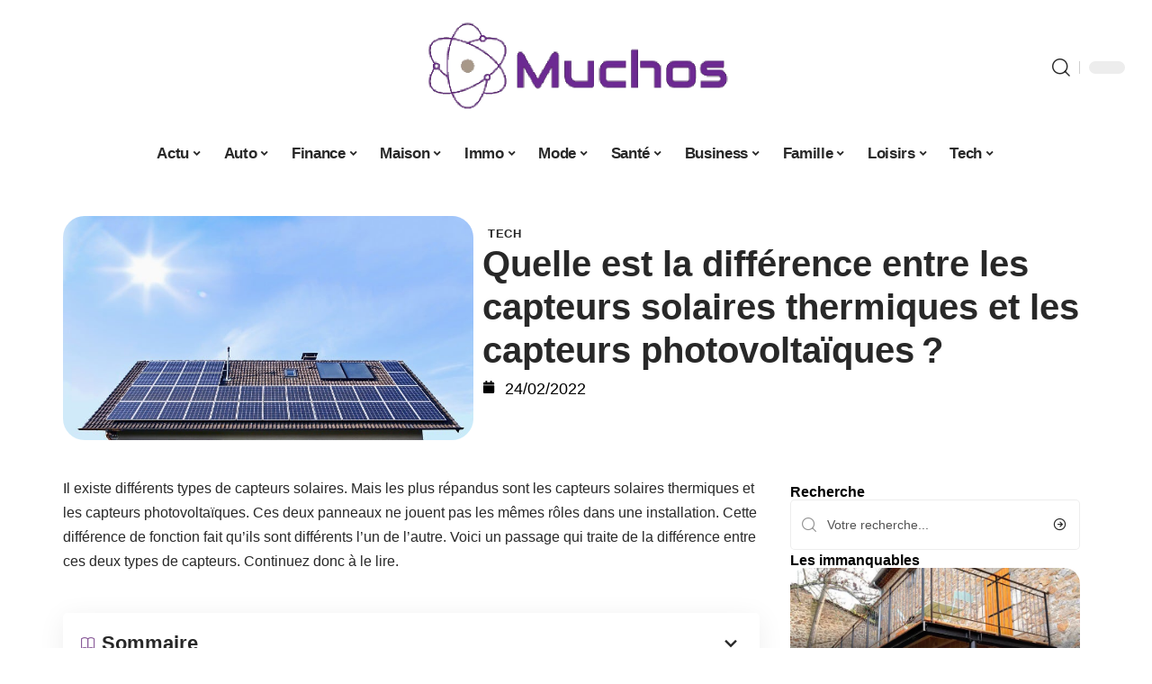

--- FILE ---
content_type: text/html; charset=UTF-8
request_url: https://www.muchos.org/quelle-est-la-difference-entre-les-capteurs-solaires-thermiques-et-les-capteurs-photovoltaiques/
body_size: 32958
content:
<!DOCTYPE html>
<html lang="fr-FR">
<head><meta charset="UTF-8"><script>if(navigator.userAgent.match(/MSIE|Internet Explorer/i)||navigator.userAgent.match(/Trident\/7\..*?rv:11/i)){var href=document.location.href;if(!href.match(/[?&]nowprocket/)){if(href.indexOf("?")==-1){if(href.indexOf("#")==-1){document.location.href=href+"?nowprocket=1"}else{document.location.href=href.replace("#","?nowprocket=1#")}}else{if(href.indexOf("#")==-1){document.location.href=href+"&nowprocket=1"}else{document.location.href=href.replace("#","&nowprocket=1#")}}}}</script><script>(()=>{class RocketLazyLoadScripts{constructor(){this.v="2.0.4",this.userEvents=["keydown","keyup","mousedown","mouseup","mousemove","mouseover","mouseout","touchmove","touchstart","touchend","touchcancel","wheel","click","dblclick","input"],this.attributeEvents=["onblur","onclick","oncontextmenu","ondblclick","onfocus","onmousedown","onmouseenter","onmouseleave","onmousemove","onmouseout","onmouseover","onmouseup","onmousewheel","onscroll","onsubmit"]}async t(){this.i(),this.o(),/iP(ad|hone)/.test(navigator.userAgent)&&this.h(),this.u(),this.l(this),this.m(),this.k(this),this.p(this),this._(),await Promise.all([this.R(),this.L()]),this.lastBreath=Date.now(),this.S(this),this.P(),this.D(),this.O(),this.M(),await this.C(this.delayedScripts.normal),await this.C(this.delayedScripts.defer),await this.C(this.delayedScripts.async),await this.T(),await this.F(),await this.j(),await this.A(),window.dispatchEvent(new Event("rocket-allScriptsLoaded")),this.everythingLoaded=!0,this.lastTouchEnd&&await new Promise(t=>setTimeout(t,500-Date.now()+this.lastTouchEnd)),this.I(),this.H(),this.U(),this.W()}i(){this.CSPIssue=sessionStorage.getItem("rocketCSPIssue"),document.addEventListener("securitypolicyviolation",t=>{this.CSPIssue||"script-src-elem"!==t.violatedDirective||"data"!==t.blockedURI||(this.CSPIssue=!0,sessionStorage.setItem("rocketCSPIssue",!0))},{isRocket:!0})}o(){window.addEventListener("pageshow",t=>{this.persisted=t.persisted,this.realWindowLoadedFired=!0},{isRocket:!0}),window.addEventListener("pagehide",()=>{this.onFirstUserAction=null},{isRocket:!0})}h(){let t;function e(e){t=e}window.addEventListener("touchstart",e,{isRocket:!0}),window.addEventListener("touchend",function i(o){o.changedTouches[0]&&t.changedTouches[0]&&Math.abs(o.changedTouches[0].pageX-t.changedTouches[0].pageX)<10&&Math.abs(o.changedTouches[0].pageY-t.changedTouches[0].pageY)<10&&o.timeStamp-t.timeStamp<200&&(window.removeEventListener("touchstart",e,{isRocket:!0}),window.removeEventListener("touchend",i,{isRocket:!0}),"INPUT"===o.target.tagName&&"text"===o.target.type||(o.target.dispatchEvent(new TouchEvent("touchend",{target:o.target,bubbles:!0})),o.target.dispatchEvent(new MouseEvent("mouseover",{target:o.target,bubbles:!0})),o.target.dispatchEvent(new PointerEvent("click",{target:o.target,bubbles:!0,cancelable:!0,detail:1,clientX:o.changedTouches[0].clientX,clientY:o.changedTouches[0].clientY})),event.preventDefault()))},{isRocket:!0})}q(t){this.userActionTriggered||("mousemove"!==t.type||this.firstMousemoveIgnored?"keyup"===t.type||"mouseover"===t.type||"mouseout"===t.type||(this.userActionTriggered=!0,this.onFirstUserAction&&this.onFirstUserAction()):this.firstMousemoveIgnored=!0),"click"===t.type&&t.preventDefault(),t.stopPropagation(),t.stopImmediatePropagation(),"touchstart"===this.lastEvent&&"touchend"===t.type&&(this.lastTouchEnd=Date.now()),"click"===t.type&&(this.lastTouchEnd=0),this.lastEvent=t.type,t.composedPath&&t.composedPath()[0].getRootNode()instanceof ShadowRoot&&(t.rocketTarget=t.composedPath()[0]),this.savedUserEvents.push(t)}u(){this.savedUserEvents=[],this.userEventHandler=this.q.bind(this),this.userEvents.forEach(t=>window.addEventListener(t,this.userEventHandler,{passive:!1,isRocket:!0})),document.addEventListener("visibilitychange",this.userEventHandler,{isRocket:!0})}U(){this.userEvents.forEach(t=>window.removeEventListener(t,this.userEventHandler,{passive:!1,isRocket:!0})),document.removeEventListener("visibilitychange",this.userEventHandler,{isRocket:!0}),this.savedUserEvents.forEach(t=>{(t.rocketTarget||t.target).dispatchEvent(new window[t.constructor.name](t.type,t))})}m(){const t="return false",e=Array.from(this.attributeEvents,t=>"data-rocket-"+t),i="["+this.attributeEvents.join("],[")+"]",o="[data-rocket-"+this.attributeEvents.join("],[data-rocket-")+"]",s=(e,i,o)=>{o&&o!==t&&(e.setAttribute("data-rocket-"+i,o),e["rocket"+i]=new Function("event",o),e.setAttribute(i,t))};new MutationObserver(t=>{for(const n of t)"attributes"===n.type&&(n.attributeName.startsWith("data-rocket-")||this.everythingLoaded?n.attributeName.startsWith("data-rocket-")&&this.everythingLoaded&&this.N(n.target,n.attributeName.substring(12)):s(n.target,n.attributeName,n.target.getAttribute(n.attributeName))),"childList"===n.type&&n.addedNodes.forEach(t=>{if(t.nodeType===Node.ELEMENT_NODE)if(this.everythingLoaded)for(const i of[t,...t.querySelectorAll(o)])for(const t of i.getAttributeNames())e.includes(t)&&this.N(i,t.substring(12));else for(const e of[t,...t.querySelectorAll(i)])for(const t of e.getAttributeNames())this.attributeEvents.includes(t)&&s(e,t,e.getAttribute(t))})}).observe(document,{subtree:!0,childList:!0,attributeFilter:[...this.attributeEvents,...e]})}I(){this.attributeEvents.forEach(t=>{document.querySelectorAll("[data-rocket-"+t+"]").forEach(e=>{this.N(e,t)})})}N(t,e){const i=t.getAttribute("data-rocket-"+e);i&&(t.setAttribute(e,i),t.removeAttribute("data-rocket-"+e))}k(t){Object.defineProperty(HTMLElement.prototype,"onclick",{get(){return this.rocketonclick||null},set(e){this.rocketonclick=e,this.setAttribute(t.everythingLoaded?"onclick":"data-rocket-onclick","this.rocketonclick(event)")}})}S(t){function e(e,i){let o=e[i];e[i]=null,Object.defineProperty(e,i,{get:()=>o,set(s){t.everythingLoaded?o=s:e["rocket"+i]=o=s}})}e(document,"onreadystatechange"),e(window,"onload"),e(window,"onpageshow");try{Object.defineProperty(document,"readyState",{get:()=>t.rocketReadyState,set(e){t.rocketReadyState=e},configurable:!0}),document.readyState="loading"}catch(t){console.log("WPRocket DJE readyState conflict, bypassing")}}l(t){this.originalAddEventListener=EventTarget.prototype.addEventListener,this.originalRemoveEventListener=EventTarget.prototype.removeEventListener,this.savedEventListeners=[],EventTarget.prototype.addEventListener=function(e,i,o){o&&o.isRocket||!t.B(e,this)&&!t.userEvents.includes(e)||t.B(e,this)&&!t.userActionTriggered||e.startsWith("rocket-")||t.everythingLoaded?t.originalAddEventListener.call(this,e,i,o):(t.savedEventListeners.push({target:this,remove:!1,type:e,func:i,options:o}),"mouseenter"!==e&&"mouseleave"!==e||t.originalAddEventListener.call(this,e,t.savedUserEvents.push,o))},EventTarget.prototype.removeEventListener=function(e,i,o){o&&o.isRocket||!t.B(e,this)&&!t.userEvents.includes(e)||t.B(e,this)&&!t.userActionTriggered||e.startsWith("rocket-")||t.everythingLoaded?t.originalRemoveEventListener.call(this,e,i,o):t.savedEventListeners.push({target:this,remove:!0,type:e,func:i,options:o})}}J(t,e){this.savedEventListeners=this.savedEventListeners.filter(i=>{let o=i.type,s=i.target||window;return e!==o||t!==s||(this.B(o,s)&&(i.type="rocket-"+o),this.$(i),!1)})}H(){EventTarget.prototype.addEventListener=this.originalAddEventListener,EventTarget.prototype.removeEventListener=this.originalRemoveEventListener,this.savedEventListeners.forEach(t=>this.$(t))}$(t){t.remove?this.originalRemoveEventListener.call(t.target,t.type,t.func,t.options):this.originalAddEventListener.call(t.target,t.type,t.func,t.options)}p(t){let e;function i(e){return t.everythingLoaded?e:e.split(" ").map(t=>"load"===t||t.startsWith("load.")?"rocket-jquery-load":t).join(" ")}function o(o){function s(e){const s=o.fn[e];o.fn[e]=o.fn.init.prototype[e]=function(){return this[0]===window&&t.userActionTriggered&&("string"==typeof arguments[0]||arguments[0]instanceof String?arguments[0]=i(arguments[0]):"object"==typeof arguments[0]&&Object.keys(arguments[0]).forEach(t=>{const e=arguments[0][t];delete arguments[0][t],arguments[0][i(t)]=e})),s.apply(this,arguments),this}}if(o&&o.fn&&!t.allJQueries.includes(o)){const e={DOMContentLoaded:[],"rocket-DOMContentLoaded":[]};for(const t in e)document.addEventListener(t,()=>{e[t].forEach(t=>t())},{isRocket:!0});o.fn.ready=o.fn.init.prototype.ready=function(i){function s(){parseInt(o.fn.jquery)>2?setTimeout(()=>i.bind(document)(o)):i.bind(document)(o)}return"function"==typeof i&&(t.realDomReadyFired?!t.userActionTriggered||t.fauxDomReadyFired?s():e["rocket-DOMContentLoaded"].push(s):e.DOMContentLoaded.push(s)),o([])},s("on"),s("one"),s("off"),t.allJQueries.push(o)}e=o}t.allJQueries=[],o(window.jQuery),Object.defineProperty(window,"jQuery",{get:()=>e,set(t){o(t)}})}P(){const t=new Map;document.write=document.writeln=function(e){const i=document.currentScript,o=document.createRange(),s=i.parentElement;let n=t.get(i);void 0===n&&(n=i.nextSibling,t.set(i,n));const c=document.createDocumentFragment();o.setStart(c,0),c.appendChild(o.createContextualFragment(e)),s.insertBefore(c,n)}}async R(){return new Promise(t=>{this.userActionTriggered?t():this.onFirstUserAction=t})}async L(){return new Promise(t=>{document.addEventListener("DOMContentLoaded",()=>{this.realDomReadyFired=!0,t()},{isRocket:!0})})}async j(){return this.realWindowLoadedFired?Promise.resolve():new Promise(t=>{window.addEventListener("load",t,{isRocket:!0})})}M(){this.pendingScripts=[];this.scriptsMutationObserver=new MutationObserver(t=>{for(const e of t)e.addedNodes.forEach(t=>{"SCRIPT"!==t.tagName||t.noModule||t.isWPRocket||this.pendingScripts.push({script:t,promise:new Promise(e=>{const i=()=>{const i=this.pendingScripts.findIndex(e=>e.script===t);i>=0&&this.pendingScripts.splice(i,1),e()};t.addEventListener("load",i,{isRocket:!0}),t.addEventListener("error",i,{isRocket:!0}),setTimeout(i,1e3)})})})}),this.scriptsMutationObserver.observe(document,{childList:!0,subtree:!0})}async F(){await this.X(),this.pendingScripts.length?(await this.pendingScripts[0].promise,await this.F()):this.scriptsMutationObserver.disconnect()}D(){this.delayedScripts={normal:[],async:[],defer:[]},document.querySelectorAll("script[type$=rocketlazyloadscript]").forEach(t=>{t.hasAttribute("data-rocket-src")?t.hasAttribute("async")&&!1!==t.async?this.delayedScripts.async.push(t):t.hasAttribute("defer")&&!1!==t.defer||"module"===t.getAttribute("data-rocket-type")?this.delayedScripts.defer.push(t):this.delayedScripts.normal.push(t):this.delayedScripts.normal.push(t)})}async _(){await this.L();let t=[];document.querySelectorAll("script[type$=rocketlazyloadscript][data-rocket-src]").forEach(e=>{let i=e.getAttribute("data-rocket-src");if(i&&!i.startsWith("data:")){i.startsWith("//")&&(i=location.protocol+i);try{const o=new URL(i).origin;o!==location.origin&&t.push({src:o,crossOrigin:e.crossOrigin||"module"===e.getAttribute("data-rocket-type")})}catch(t){}}}),t=[...new Map(t.map(t=>[JSON.stringify(t),t])).values()],this.Y(t,"preconnect")}async G(t){if(await this.K(),!0!==t.noModule||!("noModule"in HTMLScriptElement.prototype))return new Promise(e=>{let i;function o(){(i||t).setAttribute("data-rocket-status","executed"),e()}try{if(navigator.userAgent.includes("Firefox/")||""===navigator.vendor||this.CSPIssue)i=document.createElement("script"),[...t.attributes].forEach(t=>{let e=t.nodeName;"type"!==e&&("data-rocket-type"===e&&(e="type"),"data-rocket-src"===e&&(e="src"),i.setAttribute(e,t.nodeValue))}),t.text&&(i.text=t.text),t.nonce&&(i.nonce=t.nonce),i.hasAttribute("src")?(i.addEventListener("load",o,{isRocket:!0}),i.addEventListener("error",()=>{i.setAttribute("data-rocket-status","failed-network"),e()},{isRocket:!0}),setTimeout(()=>{i.isConnected||e()},1)):(i.text=t.text,o()),i.isWPRocket=!0,t.parentNode.replaceChild(i,t);else{const i=t.getAttribute("data-rocket-type"),s=t.getAttribute("data-rocket-src");i?(t.type=i,t.removeAttribute("data-rocket-type")):t.removeAttribute("type"),t.addEventListener("load",o,{isRocket:!0}),t.addEventListener("error",i=>{this.CSPIssue&&i.target.src.startsWith("data:")?(console.log("WPRocket: CSP fallback activated"),t.removeAttribute("src"),this.G(t).then(e)):(t.setAttribute("data-rocket-status","failed-network"),e())},{isRocket:!0}),s?(t.fetchPriority="high",t.removeAttribute("data-rocket-src"),t.src=s):t.src="data:text/javascript;base64,"+window.btoa(unescape(encodeURIComponent(t.text)))}}catch(i){t.setAttribute("data-rocket-status","failed-transform"),e()}});t.setAttribute("data-rocket-status","skipped")}async C(t){const e=t.shift();return e?(e.isConnected&&await this.G(e),this.C(t)):Promise.resolve()}O(){this.Y([...this.delayedScripts.normal,...this.delayedScripts.defer,...this.delayedScripts.async],"preload")}Y(t,e){this.trash=this.trash||[];let i=!0;var o=document.createDocumentFragment();t.forEach(t=>{const s=t.getAttribute&&t.getAttribute("data-rocket-src")||t.src;if(s&&!s.startsWith("data:")){const n=document.createElement("link");n.href=s,n.rel=e,"preconnect"!==e&&(n.as="script",n.fetchPriority=i?"high":"low"),t.getAttribute&&"module"===t.getAttribute("data-rocket-type")&&(n.crossOrigin=!0),t.crossOrigin&&(n.crossOrigin=t.crossOrigin),t.integrity&&(n.integrity=t.integrity),t.nonce&&(n.nonce=t.nonce),o.appendChild(n),this.trash.push(n),i=!1}}),document.head.appendChild(o)}W(){this.trash.forEach(t=>t.remove())}async T(){try{document.readyState="interactive"}catch(t){}this.fauxDomReadyFired=!0;try{await this.K(),this.J(document,"readystatechange"),document.dispatchEvent(new Event("rocket-readystatechange")),await this.K(),document.rocketonreadystatechange&&document.rocketonreadystatechange(),await this.K(),this.J(document,"DOMContentLoaded"),document.dispatchEvent(new Event("rocket-DOMContentLoaded")),await this.K(),this.J(window,"DOMContentLoaded"),window.dispatchEvent(new Event("rocket-DOMContentLoaded"))}catch(t){console.error(t)}}async A(){try{document.readyState="complete"}catch(t){}try{await this.K(),this.J(document,"readystatechange"),document.dispatchEvent(new Event("rocket-readystatechange")),await this.K(),document.rocketonreadystatechange&&document.rocketonreadystatechange(),await this.K(),this.J(window,"load"),window.dispatchEvent(new Event("rocket-load")),await this.K(),window.rocketonload&&window.rocketonload(),await this.K(),this.allJQueries.forEach(t=>t(window).trigger("rocket-jquery-load")),await this.K(),this.J(window,"pageshow");const t=new Event("rocket-pageshow");t.persisted=this.persisted,window.dispatchEvent(t),await this.K(),window.rocketonpageshow&&window.rocketonpageshow({persisted:this.persisted})}catch(t){console.error(t)}}async K(){Date.now()-this.lastBreath>45&&(await this.X(),this.lastBreath=Date.now())}async X(){return document.hidden?new Promise(t=>setTimeout(t)):new Promise(t=>requestAnimationFrame(t))}B(t,e){return e===document&&"readystatechange"===t||(e===document&&"DOMContentLoaded"===t||(e===window&&"DOMContentLoaded"===t||(e===window&&"load"===t||e===window&&"pageshow"===t)))}static run(){(new RocketLazyLoadScripts).t()}}RocketLazyLoadScripts.run()})();</script>
    
    <meta http-equiv="X-UA-Compatible" content="IE=edge">
    <meta name="viewport" content="width=device-width, initial-scale=1">
    <link rel="profile" href="https://gmpg.org/xfn/11">
	<meta name='robots' content='index, follow, max-image-preview:large, max-snippet:-1, max-video-preview:-1' />
            <link rel="apple-touch-icon" href="https://www.muchos.org/wp-content/uploads/muchos.org-512x512_2-1.png"/>
		            <meta name="msapplication-TileColor" content="#ffffff">
            <meta name="msapplication-TileImage" content="https://www.muchos.org/wp-content/uploads/muchos.org-512x512_2-1.png"/>
		<meta http-equiv="Content-Security-Policy" content="upgrade-insecure-requests">

	<!-- This site is optimized with the Yoast SEO plugin v26.7 - https://yoast.com/wordpress/plugins/seo/ -->
	<title>Quelle est la différence entre les capteurs solaires thermiques et les capteurs photovoltaïques ? - Muchos</title><link rel="preload" data-rocket-preload as="image" href="https://www.muchos.org/wp-content/uploads/panneaux-solaires-quelles-sont-les-aides-financieres-en-2019.jpg" imagesrcset="https://www.muchos.org/wp-content/uploads/panneaux-solaires-quelles-sont-les-aides-financieres-en-2019.jpg 750w, https://www.muchos.org/wp-content/uploads/panneaux-solaires-quelles-sont-les-aides-financieres-en-2019-300x164.jpg 300w, https://www.muchos.org/wp-content/uploads/panneaux-solaires-quelles-sont-les-aides-financieres-en-2019-585x320.jpg 585w" imagesizes="(max-width: 750px) 100vw, 750px" fetchpriority="high">
	<link rel="canonical" href="https://www.muchos.org/quelle-est-la-difference-entre-les-capteurs-solaires-thermiques-et-les-capteurs-photovoltaiques/" />
	<meta property="og:locale" content="fr_FR" />
	<meta property="og:type" content="article" />
	<meta property="og:title" content="Quelle est la différence entre les capteurs solaires thermiques et les capteurs photovoltaïques ? - Muchos" />
	<meta property="og:description" content="Il existe différents types de capteurs solaires. Mais les plus répandus sont les capteurs solaires thermiques et les capteurs photovoltaïques. Ces deux panneaux ne jouent pas les mêmes rôles dans une installation. Cette différence de fonction fait qu’ils sont différents l’un de l’autre. Voici un passage qui traite de la différence entre ces deux types [&hellip;]" />
	<meta property="og:url" content="https://www.muchos.org/quelle-est-la-difference-entre-les-capteurs-solaires-thermiques-et-les-capteurs-photovoltaiques/" />
	<meta property="og:site_name" content="Muchos" />
	<meta property="article:published_time" content="2022-02-24T15:18:47+00:00" />
	<meta property="og:image" content="https://www.muchos.org/wp-content/uploads/panneaux-solaires-quelles-sont-les-aides-financieres-en-2019.jpg" />
	<meta property="og:image:width" content="750" />
	<meta property="og:image:height" content="410" />
	<meta property="og:image:type" content="image/jpeg" />
	<meta name="author" content="Gec007" />
	<meta name="twitter:card" content="summary_large_image" />
	<meta name="twitter:label1" content="Écrit par" />
	<meta name="twitter:data1" content="Gec007" />
	<meta name="twitter:label2" content="Durée de lecture estimée" />
	<meta name="twitter:data2" content="3 minutes" />
	<script type="application/ld+json" class="yoast-schema-graph">{"@context":"https://schema.org","@graph":[{"@type":"Article","@id":"https://www.muchos.org/quelle-est-la-difference-entre-les-capteurs-solaires-thermiques-et-les-capteurs-photovoltaiques/#article","isPartOf":{"@id":"https://www.muchos.org/quelle-est-la-difference-entre-les-capteurs-solaires-thermiques-et-les-capteurs-photovoltaiques/"},"author":{"name":"Gec007","@id":"https://www.muchos.org/#/schema/person/15ddc4b20965144885a03cd00bdf377f"},"headline":"Quelle est la différence entre les capteurs solaires thermiques et les capteurs photovoltaïques ?","datePublished":"2022-02-24T15:18:47+00:00","mainEntityOfPage":{"@id":"https://www.muchos.org/quelle-est-la-difference-entre-les-capteurs-solaires-thermiques-et-les-capteurs-photovoltaiques/"},"wordCount":592,"image":{"@id":"https://www.muchos.org/quelle-est-la-difference-entre-les-capteurs-solaires-thermiques-et-les-capteurs-photovoltaiques/#primaryimage"},"thumbnailUrl":"https://www.muchos.org/wp-content/uploads/panneaux-solaires-quelles-sont-les-aides-financieres-en-2019.jpg","articleSection":["Tech"],"inLanguage":"fr-FR"},{"@type":"WebPage","@id":"https://www.muchos.org/quelle-est-la-difference-entre-les-capteurs-solaires-thermiques-et-les-capteurs-photovoltaiques/","url":"https://www.muchos.org/quelle-est-la-difference-entre-les-capteurs-solaires-thermiques-et-les-capteurs-photovoltaiques/","name":"Quelle est la différence entre les capteurs solaires thermiques et les capteurs photovoltaïques ? - Muchos","isPartOf":{"@id":"https://www.muchos.org/#website"},"primaryImageOfPage":{"@id":"https://www.muchos.org/quelle-est-la-difference-entre-les-capteurs-solaires-thermiques-et-les-capteurs-photovoltaiques/#primaryimage"},"image":{"@id":"https://www.muchos.org/quelle-est-la-difference-entre-les-capteurs-solaires-thermiques-et-les-capteurs-photovoltaiques/#primaryimage"},"thumbnailUrl":"https://www.muchos.org/wp-content/uploads/panneaux-solaires-quelles-sont-les-aides-financieres-en-2019.jpg","datePublished":"2022-02-24T15:18:47+00:00","author":{"@id":"https://www.muchos.org/#/schema/person/15ddc4b20965144885a03cd00bdf377f"},"breadcrumb":{"@id":"https://www.muchos.org/quelle-est-la-difference-entre-les-capteurs-solaires-thermiques-et-les-capteurs-photovoltaiques/#breadcrumb"},"inLanguage":"fr-FR","potentialAction":[{"@type":"ReadAction","target":["https://www.muchos.org/quelle-est-la-difference-entre-les-capteurs-solaires-thermiques-et-les-capteurs-photovoltaiques/"]}]},{"@type":"ImageObject","inLanguage":"fr-FR","@id":"https://www.muchos.org/quelle-est-la-difference-entre-les-capteurs-solaires-thermiques-et-les-capteurs-photovoltaiques/#primaryimage","url":"https://www.muchos.org/wp-content/uploads/panneaux-solaires-quelles-sont-les-aides-financieres-en-2019.jpg","contentUrl":"https://www.muchos.org/wp-content/uploads/panneaux-solaires-quelles-sont-les-aides-financieres-en-2019.jpg","width":750,"height":410},{"@type":"BreadcrumbList","@id":"https://www.muchos.org/quelle-est-la-difference-entre-les-capteurs-solaires-thermiques-et-les-capteurs-photovoltaiques/#breadcrumb","itemListElement":[{"@type":"ListItem","position":1,"name":"Accueil","item":"https://www.muchos.org/"},{"@type":"ListItem","position":2,"name":"Quelle est la différence entre les capteurs solaires thermiques et les capteurs photovoltaïques ?"}]},{"@type":"WebSite","@id":"https://www.muchos.org/#website","url":"https://www.muchos.org/","name":"Muchos","description":"Blog d&#039;actu","potentialAction":[{"@type":"SearchAction","target":{"@type":"EntryPoint","urlTemplate":"https://www.muchos.org/?s={search_term_string}"},"query-input":{"@type":"PropertyValueSpecification","valueRequired":true,"valueName":"search_term_string"}}],"inLanguage":"fr-FR"},{"@type":"Person","@id":"https://www.muchos.org/#/schema/person/15ddc4b20965144885a03cd00bdf377f","name":"Gec007","image":{"@type":"ImageObject","inLanguage":"fr-FR","@id":"https://www.muchos.org/#/schema/person/image/","url":"https://secure.gravatar.com/avatar/2f80922bd12fdf70028d38eb98e7fd4989a85a3e71da46a9ab8acbc93c54a1d2?s=96&d=mm&r=g","contentUrl":"https://secure.gravatar.com/avatar/2f80922bd12fdf70028d38eb98e7fd4989a85a3e71da46a9ab8acbc93c54a1d2?s=96&d=mm&r=g","caption":"Gec007"}}]}</script>
	<!-- / Yoast SEO plugin. -->


<link rel="alternate" type="application/rss+xml" title="Muchos &raquo; Flux" href="https://www.muchos.org/feed/" />
<link rel="alternate" title="oEmbed (JSON)" type="application/json+oembed" href="https://www.muchos.org/wp-json/oembed/1.0/embed?url=https%3A%2F%2Fwww.muchos.org%2Fquelle-est-la-difference-entre-les-capteurs-solaires-thermiques-et-les-capteurs-photovoltaiques%2F" />
<link rel="alternate" title="oEmbed (XML)" type="text/xml+oembed" href="https://www.muchos.org/wp-json/oembed/1.0/embed?url=https%3A%2F%2Fwww.muchos.org%2Fquelle-est-la-difference-entre-les-capteurs-solaires-thermiques-et-les-capteurs-photovoltaiques%2F&#038;format=xml" />
<style id='wp-img-auto-sizes-contain-inline-css'>
img:is([sizes=auto i],[sizes^="auto," i]){contain-intrinsic-size:3000px 1500px}
/*# sourceURL=wp-img-auto-sizes-contain-inline-css */
</style>
<link data-minify="1" rel='stylesheet' id='global-tweaks-css' href='https://www.muchos.org/wp-content/cache/min/1/wp-content/plugins/zz-awp-optimize/assets/css/global-tweaks.css?ver=1768626119' media='all' />
<link data-minify="1" rel='stylesheet' id='theme-tweaks-css' href='https://www.muchos.org/wp-content/cache/min/1/wp-content/plugins/zz-awp-optimize/inc/themes/foxiz/assets/css/tweaks.css?ver=1768626119' media='all' />
<link data-minify="1" rel='stylesheet' id='font-system-css' href='https://www.muchos.org/wp-content/cache/min/1/wp-content/plugins/zz-awp-optimize/assets/css/font-system.css?ver=1768626119' media='all' />
<style id='wp-emoji-styles-inline-css'>

	img.wp-smiley, img.emoji {
		display: inline !important;
		border: none !important;
		box-shadow: none !important;
		height: 1em !important;
		width: 1em !important;
		margin: 0 0.07em !important;
		vertical-align: -0.1em !important;
		background: none !important;
		padding: 0 !important;
	}
/*# sourceURL=wp-emoji-styles-inline-css */
</style>
<link rel='stylesheet' id='elementor-frontend-css' href='https://www.muchos.org/wp-content/plugins/elementor/assets/css/frontend.min.css?ver=3.34.1' media='all' />
<link rel='stylesheet' id='elementor-post-396-css' href='https://www.muchos.org/wp-content/uploads/elementor/css/post-396.css?ver=1768626118' media='all' />
<link rel='stylesheet' id='elementor-post-5322-css' href='https://www.muchos.org/wp-content/uploads/elementor/css/post-5322.css?ver=1768626121' media='all' />
<link data-minify="1" rel='stylesheet' id='foxiz-main-css' href='https://www.muchos.org/wp-content/cache/min/1/wp-content/themes/foxiz/assets/css/main.css?ver=1768626119' media='all' />
<link data-minify="1" rel='stylesheet' id='foxiz-print-css' href='https://www.muchos.org/wp-content/cache/min/1/wp-content/themes/foxiz/assets/css/print.css?ver=1768626119' media='all' />
<link rel='stylesheet' id='foxiz-style-css' href='https://www.muchos.org/wp-content/themes/foxiz-child-033/style.css?ver=1.8.1' media='all' />
<style id='foxiz-style-inline-css'>
:root {--g-color :#8A5C9A;--g-color-90 :#8A5C9Ae6;}[data-theme="dark"].is-hd-4 {--nav-bg: #191c20;--nav-bg-from: #191c20;--nav-bg-to: #191c20;}[data-theme="dark"].is-hd-5, [data-theme="dark"].is-hd-5:not(.sticky-on) {--nav-bg: #191c20;--nav-bg-from: #191c20;--nav-bg-to: #191c20;}:root {--max-width-wo-sb : 860px;--hyperlink-line-color :var(--g-color);}.search-header:before { background-repeat : no-repeat;background-size : cover;background-attachment : scroll;background-position : center center;}[data-theme="dark"] .search-header:before { background-repeat : no-repeat;background-size : cover;background-attachment : scroll;background-position : center center;}.footer-has-bg { background-color : #88888812;}#amp-mobile-version-switcher { display: none; }
/*# sourceURL=foxiz-style-inline-css */
</style>
<link data-minify="1" rel='stylesheet' id='foxiz-parent-css' href='https://www.muchos.org/wp-content/cache/min/1/wp-content/themes/foxiz/style.css?ver=1768626119' media='all' />
<link rel='stylesheet' id='foxiz-child-css' href='https://www.muchos.org/wp-content/themes/foxiz-child-033/style.css?ver=1765988973' media='all' />
<link data-minify="1" rel='stylesheet' id='foxiz-theme033-color-css' href='https://www.muchos.org/wp-content/cache/min/1/wp-content/themes/foxiz-child-033/style-theme033-color.css?ver=1768626119' media='all' />
<link data-minify="1" rel='stylesheet' id='foxiz-theme033-general-css' href='https://www.muchos.org/wp-content/cache/min/1/wp-content/themes/foxiz-child-033/style-theme033-general.css?ver=1768626119' media='all' />
<link data-minify="1" rel='stylesheet' id='foxiz-theme033-css' href='https://www.muchos.org/wp-content/cache/min/1/wp-content/themes/foxiz-child-033/style-theme033.css?ver=1768626119' media='all' />
<link data-minify="1" rel='stylesheet' id='foxiz-contact-css' href='https://www.muchos.org/wp-content/cache/min/1/wp-content/themes/foxiz-child-033/style-contact.css?ver=1768626119' media='all' />
<link data-minify="1" rel='stylesheet' id='foxiz-custom-css' href='https://www.muchos.org/wp-content/cache/min/1/wp-content/themes/foxiz-child-033/style-custom.css?ver=1768626119' media='all' />
<style id='rocket-lazyload-inline-css'>
.rll-youtube-player{position:relative;padding-bottom:56.23%;height:0;overflow:hidden;max-width:100%;}.rll-youtube-player:focus-within{outline: 2px solid currentColor;outline-offset: 5px;}.rll-youtube-player iframe{position:absolute;top:0;left:0;width:100%;height:100%;z-index:100;background:0 0}.rll-youtube-player img{bottom:0;display:block;left:0;margin:auto;max-width:100%;width:100%;position:absolute;right:0;top:0;border:none;height:auto;-webkit-transition:.4s all;-moz-transition:.4s all;transition:.4s all}.rll-youtube-player img:hover{-webkit-filter:brightness(75%)}.rll-youtube-player .play{height:100%;width:100%;left:0;top:0;position:absolute;background:var(--wpr-bg-60b80195-2cc5-42c7-b185-48cd629bcb30) no-repeat center;background-color: transparent !important;cursor:pointer;border:none;}.wp-embed-responsive .wp-has-aspect-ratio .rll-youtube-player{position:absolute;padding-bottom:0;width:100%;height:100%;top:0;bottom:0;left:0;right:0}
/*# sourceURL=rocket-lazyload-inline-css */
</style>
<script src="https://www.muchos.org/wp-includes/js/jquery/jquery.min.js?ver=3.7.1" id="jquery-core-js" data-rocket-defer defer></script>
<script src="https://www.muchos.org/wp-includes/js/jquery/jquery-migrate.min.js?ver=3.4.1" id="jquery-migrate-js" data-rocket-defer defer></script>
<link rel="https://api.w.org/" href="https://www.muchos.org/wp-json/" /><link rel="alternate" title="JSON" type="application/json" href="https://www.muchos.org/wp-json/wp/v2/posts/1861" /><meta name="generator" content="WordPress 6.9" />
<link rel='shortlink' href='https://www.muchos.org/?p=1861' />
<link rel="EditURI" type="application/rsd+xml" title="RSD" href="https://www.muchos.org/send.php?rsd" />
<!-- Google tag (gtag.js) -->
<script type="rocketlazyloadscript" async data-rocket-src="https://www.googletagmanager.com/gtag/js?id=G-7BCTNWDK1X"></script>
<script type="rocketlazyloadscript">
  window.dataLayer = window.dataLayer || [];
  function gtag(){dataLayer.push(arguments);}
  gtag('js', new Date());

  gtag('config', 'G-7BCTNWDK1X');
</script>
<link rel="icon" type="image/png" href="/wp-content/uploads/fbrfg/favicon-96x96.png" sizes="96x96" />
<link rel="icon" type="image/svg+xml" href="/wp-content/uploads/fbrfg/favicon.svg" />
<link rel="shortcut icon" href="/wp-content/uploads/fbrfg/favicon.ico" />
<link rel="apple-touch-icon" sizes="180x180" href="/wp-content/uploads/fbrfg/apple-touch-icon.png" />
<link rel="manifest" href="/wp-content/uploads/fbrfg/site.webmanifest" /><style>
        .elementor-widget-sidebar {
            position: sticky !important;
            top: 20px !important;
        }
    </style><meta name="generator" content="Elementor 3.34.1; features: e_font_icon_svg, additional_custom_breakpoints; settings: css_print_method-external, google_font-enabled, font_display-swap">
			<style>
				.e-con.e-parent:nth-of-type(n+4):not(.e-lazyloaded):not(.e-no-lazyload),
				.e-con.e-parent:nth-of-type(n+4):not(.e-lazyloaded):not(.e-no-lazyload) * {
					background-image: none !important;
				}
				@media screen and (max-height: 1024px) {
					.e-con.e-parent:nth-of-type(n+3):not(.e-lazyloaded):not(.e-no-lazyload),
					.e-con.e-parent:nth-of-type(n+3):not(.e-lazyloaded):not(.e-no-lazyload) * {
						background-image: none !important;
					}
				}
				@media screen and (max-height: 640px) {
					.e-con.e-parent:nth-of-type(n+2):not(.e-lazyloaded):not(.e-no-lazyload),
					.e-con.e-parent:nth-of-type(n+2):not(.e-lazyloaded):not(.e-no-lazyload) * {
						background-image: none !important;
					}
				}
			</style>
			<noscript><style id="rocket-lazyload-nojs-css">.rll-youtube-player, [data-lazy-src]{display:none !important;}</style></noscript><style id="wpr-lazyload-bg-container"></style><style id="wpr-lazyload-bg-exclusion"></style>
<noscript>
<style id="wpr-lazyload-bg-nostyle">.rll-youtube-player .play{--wpr-bg-60b80195-2cc5-42c7-b185-48cd629bcb30: url('https://www.muchos.org/wp-content/plugins/wp-rocket/assets/img/youtube.png');}</style>
</noscript>
<script type="application/javascript">const rocket_pairs = [{"selector":".rll-youtube-player .play","style":".rll-youtube-player .play{--wpr-bg-60b80195-2cc5-42c7-b185-48cd629bcb30: url('https:\/\/www.muchos.org\/wp-content\/plugins\/wp-rocket\/assets\/img\/youtube.png');}","hash":"60b80195-2cc5-42c7-b185-48cd629bcb30","url":"https:\/\/www.muchos.org\/wp-content\/plugins\/wp-rocket\/assets\/img\/youtube.png"}]; const rocket_excluded_pairs = [];</script><meta name="generator" content="WP Rocket 3.20.3" data-wpr-features="wpr_lazyload_css_bg_img wpr_delay_js wpr_defer_js wpr_minify_js wpr_lazyload_images wpr_lazyload_iframes wpr_oci wpr_image_dimensions wpr_cache_webp wpr_minify_css wpr_desktop" /></head>
<body data-rsssl=1 class="wp-singular post-template-default single single-post postid-1861 single-format-standard wp-embed-responsive wp-theme-foxiz wp-child-theme-foxiz-child-033 elementor-default elementor-kit-396 menu-ani-1 hover-ani-1 is-rm-1 is-hd-5 is-stemplate is-backtop none-m-backtop is-mstick is-smart-sticky" data-theme="default">
<div  class="site-outer">
	        <header  id="site-header" class="header-wrap rb-section header-5 header-fw style-none has-quick-menu">
			        <div  class="reading-indicator"><span id="reading-progress"></span></div>
		            <div  class="logo-sec">
                <div class="logo-sec-inner rb-container edge-padding">
                    <div class="logo-sec-left">
						                    </div>
                    <div class="logo-sec-center">        <div class="logo-wrap is-image-logo site-branding">
            <a href="https://www.muchos.org/" class="logo" title="Muchos">
				<img width="800" height="400" class="logo-default" data-mode="default" src="https://www.muchos.org/wp-content/uploads/muchos.org-800x400-1.png" srcset="https://www.muchos.org/wp-content/uploads/muchos.org-800x400-1.png 1x,https://www.muchos.org/wp-content/uploads/muchos.org-800x400-1.png 2x" alt="Muchos" decoding="async" loading="eager"><img width="800" height="400" class="logo-dark" data-mode="dark" src="https://www.muchos.org/wp-content/uploads/muchos.org-800x400-1.png" srcset="https://www.muchos.org/wp-content/uploads/muchos.org-800x400-1.png 1x,https://www.muchos.org/wp-content/uploads/muchos.org-800x400-1.png 2x" alt="Muchos" decoding="async" loading="eager">            </a>
        </div>
		</div>
                    <div class="logo-sec-right">
                        <div class="navbar-right">
							        <div class="wnav-holder w-header-search header-dropdown-outer">
            <a href="#" data-title="Recherche" class="icon-holder header-element search-btn search-trigger" aria-label="search">
				<i class="rbi rbi-search wnav-icon" aria-hidden="true"></i>				            </a>
			                <div class="header-dropdown">
                    <div class="header-search-form">
						        <form method="get" action="https://www.muchos.org/" class="rb-search-form">
            <div class="search-form-inner">
				                    <span class="search-icon"><i class="rbi rbi-search" aria-hidden="true"></i></span>
				                <span class="search-text"><input type="text" class="field" placeholder="Votre recherche..." value="" name="s"/></span>
                <span class="rb-search-submit"><input type="submit" value="Recherche"/>                        <i class="rbi rbi-cright" aria-hidden="true"></i></span>
            </div>
        </form>
							                    </div>
                </div>
			        </div>
		        <div class="dark-mode-toggle-wrap">
            <div class="dark-mode-toggle">
                <span class="dark-mode-slide">
                    <i class="dark-mode-slide-btn mode-icon-dark" data-title="Mode lumière"><svg class="svg-icon svg-mode-dark" aria-hidden="true" role="img" focusable="false" xmlns="http://www.w3.org/2000/svg" viewBox="0 0 512 512"><path fill="currentColor" d="M507.681,209.011c-1.297-6.991-7.324-12.111-14.433-12.262c-7.104-0.122-13.347,4.711-14.936,11.643 c-15.26,66.497-73.643,112.94-141.978,112.94c-80.321,0-145.667-65.346-145.667-145.666c0-68.335,46.443-126.718,112.942-141.976 c6.93-1.59,11.791-7.826,11.643-14.934c-0.149-7.108-5.269-13.136-12.259-14.434C287.546,1.454,271.735,0,256,0 C187.62,0,123.333,26.629,74.98,74.981C26.628,123.333,0,187.62,0,256s26.628,132.667,74.98,181.019 C123.333,485.371,187.62,512,256,512s132.667-26.629,181.02-74.981C485.372,388.667,512,324.38,512,256 C512,240.278,510.546,224.469,507.681,209.011z" /></svg></i>
                    <i class="dark-mode-slide-btn mode-icon-default" data-title="Mode sombre"><svg class="svg-icon svg-mode-light" aria-hidden="true" role="img" focusable="false" xmlns="http://www.w3.org/2000/svg" viewBox="0 0 232.447 232.447"><path fill="currentColor" d="M116.211,194.8c-4.143,0-7.5,3.357-7.5,7.5v22.643c0,4.143,3.357,7.5,7.5,7.5s7.5-3.357,7.5-7.5V202.3 C123.711,198.157,120.354,194.8,116.211,194.8z" /><path fill="currentColor" d="M116.211,37.645c4.143,0,7.5-3.357,7.5-7.5V7.505c0-4.143-3.357-7.5-7.5-7.5s-7.5,3.357-7.5,7.5v22.641 C108.711,34.288,112.068,37.645,116.211,37.645z" /><path fill="currentColor" d="M50.054,171.78l-16.016,16.008c-2.93,2.929-2.931,7.677-0.003,10.606c1.465,1.466,3.385,2.198,5.305,2.198 c1.919,0,3.838-0.731,5.302-2.195l16.016-16.008c2.93-2.929,2.931-7.677,0.003-10.606C57.731,168.852,52.982,168.851,50.054,171.78 z" /><path fill="currentColor" d="M177.083,62.852c1.919,0,3.838-0.731,5.302-2.195L198.4,44.649c2.93-2.929,2.931-7.677,0.003-10.606 c-2.93-2.932-7.679-2.931-10.607-0.003l-16.016,16.008c-2.93,2.929-2.931,7.677-0.003,10.607 C173.243,62.12,175.163,62.852,177.083,62.852z" /><path fill="currentColor" d="M37.645,116.224c0-4.143-3.357-7.5-7.5-7.5H7.5c-4.143,0-7.5,3.357-7.5,7.5s3.357,7.5,7.5,7.5h22.645 C34.287,123.724,37.645,120.366,37.645,116.224z" /><path fill="currentColor" d="M224.947,108.724h-22.652c-4.143,0-7.5,3.357-7.5,7.5s3.357,7.5,7.5,7.5h22.652c4.143,0,7.5-3.357,7.5-7.5 S229.09,108.724,224.947,108.724z" /><path fill="currentColor" d="M50.052,60.655c1.465,1.465,3.384,2.197,5.304,2.197c1.919,0,3.839-0.732,5.303-2.196c2.93-2.929,2.93-7.678,0.001-10.606 L44.652,34.042c-2.93-2.93-7.679-2.929-10.606-0.001c-2.93,2.929-2.93,7.678-0.001,10.606L50.052,60.655z" /><path fill="currentColor" d="M182.395,171.782c-2.93-2.929-7.679-2.93-10.606-0.001c-2.93,2.929-2.93,7.678-0.001,10.607l16.007,16.008 c1.465,1.465,3.384,2.197,5.304,2.197c1.919,0,3.839-0.732,5.303-2.196c2.93-2.929,2.93-7.678,0.001-10.607L182.395,171.782z" /><path fill="currentColor" d="M116.22,48.7c-37.232,0-67.523,30.291-67.523,67.523s30.291,67.523,67.523,67.523s67.522-30.291,67.522-67.523 S153.452,48.7,116.22,48.7z M116.22,168.747c-28.962,0-52.523-23.561-52.523-52.523S87.258,63.7,116.22,63.7 c28.961,0,52.522,23.562,52.522,52.523S145.181,168.747,116.22,168.747z" /></svg></i>
                </span>
            </div>
        </div>
		                        </div>
                    </div>
                </div>
            </div>
            <div id="navbar-outer" class="navbar-outer">
                <div id="sticky-holder" class="sticky-holder">
                    <div class="navbar-wrap">
                        <div class="rb-container edge-padding">
                            <div class="navbar-inner">
                                <div class="navbar-center">
									        <nav id="site-navigation" class="main-menu-wrap" aria-label="main menu"><ul id="menu-main-1" class="main-menu rb-menu large-menu" itemscope itemtype="https://www.schema.org/SiteNavigationElement"><li class="menu-item menu-item-type-taxonomy menu-item-object-category menu-item-335 menu-item-has-children menu-has-child-mega is-child-wide"><a href="https://www.muchos.org/actu/"><span>Actu</span></a><div class="mega-dropdown is-mega-category"><div class="rb-container edge-padding"><div class="mega-dropdown-inner"><div class="mega-header mega-header-fw"><span class="h4">Actu</span><a class="mega-link is-meta" href="https://www.muchos.org/actu/"><span>Show More</span><i class="rbi rbi-cright" aria-hidden="true"></i></a></div><div id="mega-listing-335" class="block-wrap block-small block-grid block-grid-small-1 rb-columns rb-col-5 is-gap-10"><div class="block-inner">        <div class="p-wrap p-grid p-grid-small-1" data-pid="2246">
	            <div class="feat-holder overlay-text">
				        <div class="p-featured">
			        <a class="p-flink" href="https://www.muchos.org/le-flux-pousse-cest-quoi/" title="Le flux poussé, c&rsquo;est quoi ?">
			<img width="293" height="220" src="data:image/svg+xml,%3Csvg%20xmlns='http://www.w3.org/2000/svg'%20viewBox='0%200%20293%20220'%3E%3C/svg%3E" class="featured-img wp-post-image" alt="flux poussé" decoding="async" data-lazy-srcset="https://www.muchos.org/wp-content/uploads/20171102_comment_interpreter_ses_indicateurs_de_gestion_de_stock.jpg.webp 1200w,https://www.muchos.org/wp-content/uploads/20171102_comment_interpreter_ses_indicateurs_de_gestion_de_stock-300x225.jpg.webp 300w,https://www.muchos.org/wp-content/uploads/20171102_comment_interpreter_ses_indicateurs_de_gestion_de_stock-1024x768.jpg.webp 1024w,https://www.muchos.org/wp-content/uploads/20171102_comment_interpreter_ses_indicateurs_de_gestion_de_stock-768x576.jpg.webp 768w,https://www.muchos.org/wp-content/uploads/20171102_comment_interpreter_ses_indicateurs_de_gestion_de_stock-1170x878.jpg.webp 1170w,https://www.muchos.org/wp-content/uploads/20171102_comment_interpreter_ses_indicateurs_de_gestion_de_stock-585x439.jpg.webp 585w" data-lazy-sizes="auto, (max-width: 293px) 100vw, 293px" data-lazy-src="https://www.muchos.org/wp-content/uploads/20171102_comment_interpreter_ses_indicateurs_de_gestion_de_stock.jpg.webp" /><noscript><img loading="lazy" width="293" height="220" src="https://www.muchos.org/wp-content/uploads/20171102_comment_interpreter_ses_indicateurs_de_gestion_de_stock.jpg.webp" class="featured-img wp-post-image" alt="flux poussé" loading="lazy" decoding="async" srcset="https://www.muchos.org/wp-content/uploads/20171102_comment_interpreter_ses_indicateurs_de_gestion_de_stock.jpg.webp 1200w,https://www.muchos.org/wp-content/uploads/20171102_comment_interpreter_ses_indicateurs_de_gestion_de_stock-300x225.jpg.webp 300w,https://www.muchos.org/wp-content/uploads/20171102_comment_interpreter_ses_indicateurs_de_gestion_de_stock-1024x768.jpg.webp 1024w,https://www.muchos.org/wp-content/uploads/20171102_comment_interpreter_ses_indicateurs_de_gestion_de_stock-768x576.jpg.webp 768w,https://www.muchos.org/wp-content/uploads/20171102_comment_interpreter_ses_indicateurs_de_gestion_de_stock-1170x878.jpg.webp 1170w,https://www.muchos.org/wp-content/uploads/20171102_comment_interpreter_ses_indicateurs_de_gestion_de_stock-585x439.jpg.webp 585w" sizes="auto, (max-width: 293px) 100vw, 293px" /></noscript>        </a>
		        </div>
	            </div>
		        <div class="p-content">
			<span class="entry-title h4">        <a class="p-url" href="https://www.muchos.org/le-flux-pousse-cest-quoi/" rel="bookmark">Le flux poussé, c&rsquo;est quoi ?</a></span>            <div class="p-meta">
                <div class="meta-inner is-meta">
					<span class="meta-el meta-update">
		            <time class="date date-updated" title="2026-01-20T11:00:36+01:00">20 janvier 2026</time>
		        </span>
		                </div>
				            </div>
		        </div>
		        </div>
	        <div class="p-wrap p-grid p-grid-small-1" data-pid="490">
	            <div class="feat-holder overlay-text">
				        <div class="p-featured">
			        <a class="p-flink" href="https://www.muchos.org/quel-poids-pour-1m80/" title="Quel poids pour 1m80 ?">
			<img width="330" height="126" src="data:image/svg+xml,%3Csvg%20xmlns='http://www.w3.org/2000/svg'%20viewBox='0%200%20330%20126'%3E%3C/svg%3E" class="featured-img wp-post-image" alt="" decoding="async" data-lazy-srcset="https://www.muchos.org/wp-content/uploads/Poids-forme-18.jpg.webp 940w,https://www.muchos.org/wp-content/uploads/Poids-forme-18-300x115.jpg.webp 300w,https://www.muchos.org/wp-content/uploads/Poids-forme-18-768x294.jpg.webp 768w,https://www.muchos.org/wp-content/uploads/Poids-forme-18-610x234.jpg 610w,https://www.muchos.org/wp-content/uploads/Poids-forme-18-585x224.jpg.webp 585w" data-lazy-sizes="auto, (max-width: 330px) 100vw, 330px" data-lazy-src="https://www.muchos.org/wp-content/uploads/Poids-forme-18.jpg.webp" /><noscript><img loading="lazy" width="330" height="126" src="https://www.muchos.org/wp-content/uploads/Poids-forme-18.jpg.webp" class="featured-img wp-post-image" alt="" loading="lazy" decoding="async" srcset="https://www.muchos.org/wp-content/uploads/Poids-forme-18.jpg.webp 940w,https://www.muchos.org/wp-content/uploads/Poids-forme-18-300x115.jpg.webp 300w,https://www.muchos.org/wp-content/uploads/Poids-forme-18-768x294.jpg.webp 768w,https://www.muchos.org/wp-content/uploads/Poids-forme-18-610x234.jpg 610w,https://www.muchos.org/wp-content/uploads/Poids-forme-18-585x224.jpg.webp 585w" sizes="auto, (max-width: 330px) 100vw, 330px" /></noscript>        </a>
		        </div>
	            </div>
		        <div class="p-content">
			<span class="entry-title h4">        <a class="p-url" href="https://www.muchos.org/quel-poids-pour-1m80/" rel="bookmark">Quel poids pour 1m80 ?</a></span>            <div class="p-meta">
                <div class="meta-inner is-meta">
					<span class="meta-el meta-update">
		            <time class="date date-updated" title="2026-01-20T11:00:35+01:00">20 janvier 2026</time>
		        </span>
		                </div>
				            </div>
		        </div>
		        </div>
	        <div class="p-wrap p-grid p-grid-small-1" data-pid="449">
	            <div class="feat-holder overlay-text">
				        <div class="p-featured">
			        <a class="p-flink" href="https://www.muchos.org/assurance-habitation-macif-ou-maif/" title="Assurance habitation : Macif ou Maif ?">
			<img width="330" height="220" src="data:image/svg+xml,%3Csvg%20xmlns='http://www.w3.org/2000/svg'%20viewBox='0%200%20330%20220'%3E%3C/svg%3E" class="featured-img wp-post-image" alt="" decoding="async" data-lazy-srcset="https://www.muchos.org/wp-content/uploads/comparatif-assurance-habitation.jpg.webp 726w,https://www.muchos.org/wp-content/uploads/comparatif-assurance-habitation-300x200.jpg.webp 300w,https://www.muchos.org/wp-content/uploads/comparatif-assurance-habitation-610x408.jpg 610w,https://www.muchos.org/wp-content/uploads/comparatif-assurance-habitation-585x391.jpg.webp 585w,https://www.muchos.org/wp-content/uploads/comparatif-assurance-habitation-263x175.jpg.webp 263w" data-lazy-sizes="auto, (max-width: 330px) 100vw, 330px" data-lazy-src="https://www.muchos.org/wp-content/uploads/comparatif-assurance-habitation.jpg.webp" /><noscript><img loading="lazy" width="330" height="220" src="https://www.muchos.org/wp-content/uploads/comparatif-assurance-habitation.jpg.webp" class="featured-img wp-post-image" alt="" loading="lazy" decoding="async" srcset="https://www.muchos.org/wp-content/uploads/comparatif-assurance-habitation.jpg.webp 726w,https://www.muchos.org/wp-content/uploads/comparatif-assurance-habitation-300x200.jpg.webp 300w,https://www.muchos.org/wp-content/uploads/comparatif-assurance-habitation-610x408.jpg 610w,https://www.muchos.org/wp-content/uploads/comparatif-assurance-habitation-585x391.jpg.webp 585w,https://www.muchos.org/wp-content/uploads/comparatif-assurance-habitation-263x175.jpg.webp 263w" sizes="auto, (max-width: 330px) 100vw, 330px" /></noscript>        </a>
		        </div>
	            </div>
		        <div class="p-content">
			<span class="entry-title h4">        <a class="p-url" href="https://www.muchos.org/assurance-habitation-macif-ou-maif/" rel="bookmark">Assurance habitation : Macif ou Maif ?</a></span>            <div class="p-meta">
                <div class="meta-inner is-meta">
					<span class="meta-el meta-update">
		            <time class="date date-updated" title="2026-01-20T11:00:34+01:00">20 janvier 2026</time>
		        </span>
		                </div>
				            </div>
		        </div>
		        </div>
	        <div class="p-wrap p-grid p-grid-small-1" data-pid="1739">
	            <div class="feat-holder overlay-text">
				        <div class="p-featured">
			        <a class="p-flink" href="https://www.muchos.org/comment-convaincre-sa-mere-de-ne-pas-aller-en-cours/" title="Comment convaincre sa mère de ne pas aller en cours ?">
			<img width="330" height="220" src="data:image/svg+xml,%3Csvg%20xmlns='http://www.w3.org/2000/svg'%20viewBox='0%200%20330%20220'%3E%3C/svg%3E" class="featured-img wp-post-image" alt="" decoding="async" data-lazy-srcset="https://www.muchos.org/wp-content/uploads/Comment-convaincre-sa-mere-de-ne-pas-aller-en-cours.jpg 800w,https://www.muchos.org/wp-content/uploads/Comment-convaincre-sa-mere-de-ne-pas-aller-en-cours-300x200.jpg 300w,https://www.muchos.org/wp-content/uploads/Comment-convaincre-sa-mere-de-ne-pas-aller-en-cours-768x512.jpg.webp 768w,https://www.muchos.org/wp-content/uploads/Comment-convaincre-sa-mere-de-ne-pas-aller-en-cours-585x390.jpg.webp 585w,https://www.muchos.org/wp-content/uploads/Comment-convaincre-sa-mere-de-ne-pas-aller-en-cours-263x175.jpg.webp 263w" data-lazy-sizes="auto, (max-width: 330px) 100vw, 330px" data-lazy-src="https://www.muchos.org/wp-content/uploads/Comment-convaincre-sa-mere-de-ne-pas-aller-en-cours.jpg" /><noscript><img loading="lazy" width="330" height="220" src="https://www.muchos.org/wp-content/uploads/Comment-convaincre-sa-mere-de-ne-pas-aller-en-cours.jpg" class="featured-img wp-post-image" alt="" loading="lazy" decoding="async" srcset="https://www.muchos.org/wp-content/uploads/Comment-convaincre-sa-mere-de-ne-pas-aller-en-cours.jpg 800w,https://www.muchos.org/wp-content/uploads/Comment-convaincre-sa-mere-de-ne-pas-aller-en-cours-300x200.jpg 300w,https://www.muchos.org/wp-content/uploads/Comment-convaincre-sa-mere-de-ne-pas-aller-en-cours-768x512.jpg.webp 768w,https://www.muchos.org/wp-content/uploads/Comment-convaincre-sa-mere-de-ne-pas-aller-en-cours-585x390.jpg.webp 585w,https://www.muchos.org/wp-content/uploads/Comment-convaincre-sa-mere-de-ne-pas-aller-en-cours-263x175.jpg.webp 263w" sizes="auto, (max-width: 330px) 100vw, 330px" /></noscript>        </a>
		        </div>
	            </div>
		        <div class="p-content">
			<span class="entry-title h4">        <a class="p-url" href="https://www.muchos.org/comment-convaincre-sa-mere-de-ne-pas-aller-en-cours/" rel="bookmark">Comment convaincre sa mère de ne pas aller en cours ?</a></span>            <div class="p-meta">
                <div class="meta-inner is-meta">
					<span class="meta-el meta-update">
		            <time class="date date-updated" title="2026-01-20T11:00:31+01:00">20 janvier 2026</time>
		        </span>
		                </div>
				            </div>
		        </div>
		        </div>
	        <div class="p-wrap p-grid p-grid-small-1" data-pid="3548">
	            <div class="feat-holder overlay-text">
				        <div class="p-featured">
			        <a class="p-flink" href="https://www.muchos.org/futur-navire-de-guerre-francais-innovations-et-perspectives-2023/" title="Futur navire de guerre français : innovations et perspectives 2023">
			<img width="292" height="220" src="data:image/svg+xml,%3Csvg%20xmlns='http://www.w3.org/2000/svg'%20viewBox='0%200%20292%20220'%3E%3C/svg%3E" class="featured-img wp-post-image" alt="" decoding="async" data-lazy-srcset="https://www.muchos.org/wp-content/uploads/b519eb73-67e8-4d47-a3e3-4f0600ee2ec8.png.webp 1232w,https://www.muchos.org/wp-content/uploads/b519eb73-67e8-4d47-a3e3-4f0600ee2ec8-300x226.png.webp 300w,https://www.muchos.org/wp-content/uploads/b519eb73-67e8-4d47-a3e3-4f0600ee2ec8-1200x904.png.webp 1200w,https://www.muchos.org/wp-content/uploads/b519eb73-67e8-4d47-a3e3-4f0600ee2ec8-768x578.png.webp 768w,https://www.muchos.org/wp-content/uploads/b519eb73-67e8-4d47-a3e3-4f0600ee2ec8-1170x881.png.webp 1170w,https://www.muchos.org/wp-content/uploads/b519eb73-67e8-4d47-a3e3-4f0600ee2ec8-585x441.png.webp 585w" data-lazy-sizes="auto, (max-width: 292px) 100vw, 292px" data-lazy-src="https://www.muchos.org/wp-content/uploads/b519eb73-67e8-4d47-a3e3-4f0600ee2ec8.png.webp" /><noscript><img loading="lazy" width="292" height="220" src="https://www.muchos.org/wp-content/uploads/b519eb73-67e8-4d47-a3e3-4f0600ee2ec8.png.webp" class="featured-img wp-post-image" alt="" loading="lazy" decoding="async" srcset="https://www.muchos.org/wp-content/uploads/b519eb73-67e8-4d47-a3e3-4f0600ee2ec8.png.webp 1232w,https://www.muchos.org/wp-content/uploads/b519eb73-67e8-4d47-a3e3-4f0600ee2ec8-300x226.png.webp 300w,https://www.muchos.org/wp-content/uploads/b519eb73-67e8-4d47-a3e3-4f0600ee2ec8-1200x904.png.webp 1200w,https://www.muchos.org/wp-content/uploads/b519eb73-67e8-4d47-a3e3-4f0600ee2ec8-768x578.png.webp 768w,https://www.muchos.org/wp-content/uploads/b519eb73-67e8-4d47-a3e3-4f0600ee2ec8-1170x881.png.webp 1170w,https://www.muchos.org/wp-content/uploads/b519eb73-67e8-4d47-a3e3-4f0600ee2ec8-585x441.png.webp 585w" sizes="auto, (max-width: 292px) 100vw, 292px" /></noscript>        </a>
		        </div>
	            </div>
		        <div class="p-content">
			<span class="entry-title h4">        <a class="p-url" href="https://www.muchos.org/futur-navire-de-guerre-francais-innovations-et-perspectives-2023/" rel="bookmark">Futur navire de guerre français : innovations et perspectives 2023</a></span>            <div class="p-meta">
                <div class="meta-inner is-meta">
					<span class="meta-el meta-update">
		            <time class="date date-updated" title="2026-01-20T11:00:30+01:00">20 janvier 2026</time>
		        </span>
		                </div>
				            </div>
		        </div>
		        </div>
	</div></div></div></div></div></li>
<li class="menu-item menu-item-type-taxonomy menu-item-object-category menu-item-334 menu-item-has-children menu-has-child-mega is-child-wide"><a href="https://www.muchos.org/auto/"><span>Auto</span></a><div class="mega-dropdown is-mega-category"><div class="rb-container edge-padding"><div class="mega-dropdown-inner"><div class="mega-header mega-header-fw"><span class="h4">Auto</span><a class="mega-link is-meta" href="https://www.muchos.org/auto/"><span>Show More</span><i class="rbi rbi-cright" aria-hidden="true"></i></a></div><div id="mega-listing-334" class="block-wrap block-small block-grid block-grid-small-1 rb-columns rb-col-5 is-gap-10"><div class="block-inner">        <div class="p-wrap p-grid p-grid-small-1" data-pid="1830">
	            <div class="feat-holder overlay-text">
				        <div class="p-featured">
			        <a class="p-flink" href="https://www.muchos.org/a-combien-correspondent-7-chevaux-fiscaux/" title="A combien correspondent 7 chevaux fiscaux ?">
			<img width="292" height="220" src="data:image/svg+xml,%3Csvg%20xmlns='http://www.w3.org/2000/svg'%20viewBox='0%200%20292%20220'%3E%3C/svg%3E" class="featured-img wp-post-image" alt="" decoding="async" data-lazy-srcset="https://www.muchos.org/wp-content/uploads/9ac2a015-6ab9-4ad0-9fec-2e32f0f0795a.png.webp 1232w,https://www.muchos.org/wp-content/uploads/9ac2a015-6ab9-4ad0-9fec-2e32f0f0795a-300x226.png.webp 300w,https://www.muchos.org/wp-content/uploads/9ac2a015-6ab9-4ad0-9fec-2e32f0f0795a-1200x904.png.webp 1200w,https://www.muchos.org/wp-content/uploads/9ac2a015-6ab9-4ad0-9fec-2e32f0f0795a-768x578.png.webp 768w,https://www.muchos.org/wp-content/uploads/9ac2a015-6ab9-4ad0-9fec-2e32f0f0795a-1170x881.png.webp 1170w,https://www.muchos.org/wp-content/uploads/9ac2a015-6ab9-4ad0-9fec-2e32f0f0795a-585x441.png.webp 585w" data-lazy-sizes="auto, (max-width: 292px) 100vw, 292px" data-lazy-src="https://www.muchos.org/wp-content/uploads/9ac2a015-6ab9-4ad0-9fec-2e32f0f0795a.png.webp" /><noscript><img loading="lazy" width="292" height="220" src="https://www.muchos.org/wp-content/uploads/9ac2a015-6ab9-4ad0-9fec-2e32f0f0795a.png.webp" class="featured-img wp-post-image" alt="" loading="lazy" decoding="async" srcset="https://www.muchos.org/wp-content/uploads/9ac2a015-6ab9-4ad0-9fec-2e32f0f0795a.png.webp 1232w,https://www.muchos.org/wp-content/uploads/9ac2a015-6ab9-4ad0-9fec-2e32f0f0795a-300x226.png.webp 300w,https://www.muchos.org/wp-content/uploads/9ac2a015-6ab9-4ad0-9fec-2e32f0f0795a-1200x904.png.webp 1200w,https://www.muchos.org/wp-content/uploads/9ac2a015-6ab9-4ad0-9fec-2e32f0f0795a-768x578.png.webp 768w,https://www.muchos.org/wp-content/uploads/9ac2a015-6ab9-4ad0-9fec-2e32f0f0795a-1170x881.png.webp 1170w,https://www.muchos.org/wp-content/uploads/9ac2a015-6ab9-4ad0-9fec-2e32f0f0795a-585x441.png.webp 585w" sizes="auto, (max-width: 292px) 100vw, 292px" /></noscript>        </a>
		        </div>
	            </div>
		        <div class="p-content">
			<span class="entry-title h4">        <a class="p-url" href="https://www.muchos.org/a-combien-correspondent-7-chevaux-fiscaux/" rel="bookmark">A combien correspondent 7 chevaux fiscaux ?</a></span>            <div class="p-meta">
                <div class="meta-inner is-meta">
					<span class="meta-el meta-update">
		            <time class="date date-updated" title="2026-01-18T10:52:11+01:00">18 janvier 2026</time>
		        </span>
		                </div>
				            </div>
		        </div>
		        </div>
	        <div class="p-wrap p-grid p-grid-small-1" data-pid="1924">
	            <div class="feat-holder overlay-text">
				        <div class="p-featured">
			        <a class="p-flink" href="https://www.muchos.org/comment-faire-pour-resilier-un-contrat-dassurance-apres-avoir-vendu-une-voiture/" title="Mettre fin à son assurance auto après la vente : étapes à suivre">
			<img width="330" height="220" src="data:image/svg+xml,%3Csvg%20xmlns='http://www.w3.org/2000/svg'%20viewBox='0%200%20330%20220'%3E%3C/svg%3E" class="featured-img wp-post-image" alt="" decoding="async" data-lazy-srcset="https://www.muchos.org/wp-content/uploads/assurance-voiture.jpg.webp 800w,https://www.muchos.org/wp-content/uploads/assurance-voiture-300x199.jpg.webp 300w,https://www.muchos.org/wp-content/uploads/assurance-voiture-768x510.jpg 768w,https://www.muchos.org/wp-content/uploads/assurance-voiture-585x388.jpg 585w,https://www.muchos.org/wp-content/uploads/assurance-voiture-263x175.jpg 263w" data-lazy-sizes="auto, (max-width: 330px) 100vw, 330px" data-lazy-src="https://www.muchos.org/wp-content/uploads/assurance-voiture.jpg.webp" /><noscript><img loading="lazy" width="330" height="220" src="https://www.muchos.org/wp-content/uploads/assurance-voiture.jpg.webp" class="featured-img wp-post-image" alt="" loading="lazy" decoding="async" srcset="https://www.muchos.org/wp-content/uploads/assurance-voiture.jpg.webp 800w,https://www.muchos.org/wp-content/uploads/assurance-voiture-300x199.jpg.webp 300w,https://www.muchos.org/wp-content/uploads/assurance-voiture-768x510.jpg 768w,https://www.muchos.org/wp-content/uploads/assurance-voiture-585x388.jpg 585w,https://www.muchos.org/wp-content/uploads/assurance-voiture-263x175.jpg 263w" sizes="auto, (max-width: 330px) 100vw, 330px" /></noscript>        </a>
		        </div>
	            </div>
		        <div class="p-content">
			<span class="entry-title h4">        <a class="p-url" href="https://www.muchos.org/comment-faire-pour-resilier-un-contrat-dassurance-apres-avoir-vendu-une-voiture/" rel="bookmark">Mettre fin à son assurance auto après la vente : étapes à suivre</a></span>            <div class="p-meta">
                <div class="meta-inner is-meta">
					<span class="meta-el meta-update">
		            <time class="date date-updated" title="2026-01-04T01:06:42+01:00">4 janvier 2026</time>
		        </span>
		                </div>
				            </div>
		        </div>
		        </div>
	        <div class="p-wrap p-grid p-grid-small-1" data-pid="3956">
	            <div class="feat-holder overlay-text">
				        <div class="p-featured">
			        <a class="p-flink" href="https://www.muchos.org/ou-trouver-les-meilleures-offres-de-pneus-discount-a-toulouse/" title="Où trouver les meilleures offres de pneus discount à Toulouse ?">
			<img width="292" height="220" src="data:image/svg+xml,%3Csvg%20xmlns='http://www.w3.org/2000/svg'%20viewBox='0%200%20292%20220'%3E%3C/svg%3E" class="featured-img wp-post-image" alt="" decoding="async" data-lazy-srcset="https://www.muchos.org/wp-content/uploads/536efd75-786a-46ab-90e9-bc90241e8458.png.webp 1232w,https://www.muchos.org/wp-content/uploads/536efd75-786a-46ab-90e9-bc90241e8458-300x226.png.webp 300w,https://www.muchos.org/wp-content/uploads/536efd75-786a-46ab-90e9-bc90241e8458-1200x904.png.webp 1200w,https://www.muchos.org/wp-content/uploads/536efd75-786a-46ab-90e9-bc90241e8458-768x578.png.webp 768w,https://www.muchos.org/wp-content/uploads/536efd75-786a-46ab-90e9-bc90241e8458-1170x881.png.webp 1170w,https://www.muchos.org/wp-content/uploads/536efd75-786a-46ab-90e9-bc90241e8458-585x441.png.webp 585w" data-lazy-sizes="auto, (max-width: 292px) 100vw, 292px" data-lazy-src="https://www.muchos.org/wp-content/uploads/536efd75-786a-46ab-90e9-bc90241e8458.png.webp" /><noscript><img loading="lazy" width="292" height="220" src="https://www.muchos.org/wp-content/uploads/536efd75-786a-46ab-90e9-bc90241e8458.png.webp" class="featured-img wp-post-image" alt="" loading="lazy" decoding="async" srcset="https://www.muchos.org/wp-content/uploads/536efd75-786a-46ab-90e9-bc90241e8458.png.webp 1232w,https://www.muchos.org/wp-content/uploads/536efd75-786a-46ab-90e9-bc90241e8458-300x226.png.webp 300w,https://www.muchos.org/wp-content/uploads/536efd75-786a-46ab-90e9-bc90241e8458-1200x904.png.webp 1200w,https://www.muchos.org/wp-content/uploads/536efd75-786a-46ab-90e9-bc90241e8458-768x578.png.webp 768w,https://www.muchos.org/wp-content/uploads/536efd75-786a-46ab-90e9-bc90241e8458-1170x881.png.webp 1170w,https://www.muchos.org/wp-content/uploads/536efd75-786a-46ab-90e9-bc90241e8458-585x441.png.webp 585w" sizes="auto, (max-width: 292px) 100vw, 292px" /></noscript>        </a>
		        </div>
	            </div>
		        <div class="p-content">
			<span class="entry-title h4">        <a class="p-url" href="https://www.muchos.org/ou-trouver-les-meilleures-offres-de-pneus-discount-a-toulouse/" rel="bookmark">Où trouver les meilleures offres de pneus discount à Toulouse ?</a></span>            <div class="p-meta">
                <div class="meta-inner is-meta">
					<span class="meta-el meta-update">
		            <time class="date date-updated" title="2025-12-31T19:42:56+01:00">31 décembre 2025</time>
		        </span>
		                </div>
				            </div>
		        </div>
		        </div>
	        <div class="p-wrap p-grid p-grid-small-1" data-pid="5082">
	            <div class="feat-holder overlay-text">
				        <div class="p-featured">
			        <a class="p-flink" href="https://www.muchos.org/comment-mettre-waze-en-francais-le-reglage-qui-change-tout-a-lecran/" title="Comment mettre Waze en français, le réglage qui change tout à l’écran">
			<img width="330" height="220" src="data:image/svg+xml,%3Csvg%20xmlns='http://www.w3.org/2000/svg'%20viewBox='0%200%20330%20220'%3E%3C/svg%3E" class="featured-img wp-post-image" alt="Personne tenant un smartphone avec Waze dans une voiture moderne" decoding="async" data-lazy-srcset="https://www.muchos.org/wp-content/uploads/personne-smartphone-waze-voiture.png 1200w, https://www.muchos.org/wp-content/uploads/personne-smartphone-waze-voiture-300x200.png 300w, https://www.muchos.org/wp-content/uploads/personne-smartphone-waze-voiture-768x512.png 768w, https://www.muchos.org/wp-content/uploads/personne-smartphone-waze-voiture-1170x780.png 1170w, https://www.muchos.org/wp-content/uploads/personne-smartphone-waze-voiture-585x390.png 585w, https://www.muchos.org/wp-content/uploads/personne-smartphone-waze-voiture-263x175.png 263w" data-lazy-sizes="auto, (max-width: 330px) 100vw, 330px" data-lazy-src="https://www.muchos.org/wp-content/uploads/personne-smartphone-waze-voiture.png" /><noscript><img loading="lazy" width="330" height="220" src="https://www.muchos.org/wp-content/uploads/personne-smartphone-waze-voiture.png" class="featured-img wp-post-image" alt="Personne tenant un smartphone avec Waze dans une voiture moderne" loading="lazy" decoding="async" srcset="https://www.muchos.org/wp-content/uploads/personne-smartphone-waze-voiture.png 1200w, https://www.muchos.org/wp-content/uploads/personne-smartphone-waze-voiture-300x200.png 300w, https://www.muchos.org/wp-content/uploads/personne-smartphone-waze-voiture-768x512.png 768w, https://www.muchos.org/wp-content/uploads/personne-smartphone-waze-voiture-1170x780.png 1170w, https://www.muchos.org/wp-content/uploads/personne-smartphone-waze-voiture-585x390.png 585w, https://www.muchos.org/wp-content/uploads/personne-smartphone-waze-voiture-263x175.png 263w" sizes="auto, (max-width: 330px) 100vw, 330px" /></noscript>        </a>
		        </div>
	            </div>
		        <div class="p-content">
			<span class="entry-title h4">        <a class="p-url" href="https://www.muchos.org/comment-mettre-waze-en-francais-le-reglage-qui-change-tout-a-lecran/" rel="bookmark">Comment mettre Waze en français, le réglage qui change tout à l’écran</a></span>            <div class="p-meta">
                <div class="meta-inner is-meta">
					<span class="meta-el meta-update">
		            <time class="date date-updated" title="2025-12-31T19:42:47+01:00">31 décembre 2025</time>
		        </span>
		                </div>
				            </div>
		        </div>
		        </div>
	        <div class="p-wrap p-grid p-grid-small-1" data-pid="1547">
	            <div class="feat-holder overlay-text">
				        <div class="p-featured">
			        <a class="p-flink" href="https://www.muchos.org/pourquoi-opter-pour-lachat-de-voiture-en-loa/" title="Les bonnes raisons de choisir la LOA pour votre prochaine voiture">
			<img width="330" height="186" src="data:image/svg+xml,%3Csvg%20xmlns='http://www.w3.org/2000/svg'%20viewBox='0%200%20330%20186'%3E%3C/svg%3E" class="featured-img wp-post-image" alt="Pourquoi opter pour l&#039;achat de voiture en LOA ?" decoding="async" data-lazy-srcset="https://www.muchos.org/wp-content/uploads/pourquoi-opter-pour-lachat-de-voiture-en-loa.jpg.webp 1920w,https://www.muchos.org/wp-content/uploads/pourquoi-opter-pour-lachat-de-voiture-en-loa-300x169.jpg.webp 300w,https://www.muchos.org/wp-content/uploads/pourquoi-opter-pour-lachat-de-voiture-en-loa-1024x576.jpg.webp 1024w,https://www.muchos.org/wp-content/uploads/pourquoi-opter-pour-lachat-de-voiture-en-loa-768x432.jpg.webp 768w,https://www.muchos.org/wp-content/uploads/pourquoi-opter-pour-lachat-de-voiture-en-loa-1536x864.jpg.webp 1536w,https://www.muchos.org/wp-content/uploads/pourquoi-opter-pour-lachat-de-voiture-en-loa-1170x663.jpg.webp 1170w,https://www.muchos.org/wp-content/uploads/pourquoi-opter-pour-lachat-de-voiture-en-loa-585x329.jpg 585w" data-lazy-sizes="auto, (max-width: 330px) 100vw, 330px" data-lazy-src="https://www.muchos.org/wp-content/uploads/pourquoi-opter-pour-lachat-de-voiture-en-loa.jpg.webp" /><noscript><img loading="lazy" width="330" height="186" src="https://www.muchos.org/wp-content/uploads/pourquoi-opter-pour-lachat-de-voiture-en-loa.jpg.webp" class="featured-img wp-post-image" alt="Pourquoi opter pour l&#039;achat de voiture en LOA ?" loading="lazy" decoding="async" srcset="https://www.muchos.org/wp-content/uploads/pourquoi-opter-pour-lachat-de-voiture-en-loa.jpg.webp 1920w,https://www.muchos.org/wp-content/uploads/pourquoi-opter-pour-lachat-de-voiture-en-loa-300x169.jpg.webp 300w,https://www.muchos.org/wp-content/uploads/pourquoi-opter-pour-lachat-de-voiture-en-loa-1024x576.jpg.webp 1024w,https://www.muchos.org/wp-content/uploads/pourquoi-opter-pour-lachat-de-voiture-en-loa-768x432.jpg.webp 768w,https://www.muchos.org/wp-content/uploads/pourquoi-opter-pour-lachat-de-voiture-en-loa-1536x864.jpg.webp 1536w,https://www.muchos.org/wp-content/uploads/pourquoi-opter-pour-lachat-de-voiture-en-loa-1170x663.jpg.webp 1170w,https://www.muchos.org/wp-content/uploads/pourquoi-opter-pour-lachat-de-voiture-en-loa-585x329.jpg 585w" sizes="auto, (max-width: 330px) 100vw, 330px" /></noscript>        </a>
		        </div>
	            </div>
		        <div class="p-content">
			<span class="entry-title h4">        <a class="p-url" href="https://www.muchos.org/pourquoi-opter-pour-lachat-de-voiture-en-loa/" rel="bookmark">Les bonnes raisons de choisir la LOA pour votre prochaine voiture</a></span>            <div class="p-meta">
                <div class="meta-inner is-meta">
					<span class="meta-el meta-update">
		            <time class="date date-updated" title="2025-12-06T14:30:09+01:00">6 décembre 2025</time>
		        </span>
		                </div>
				            </div>
		        </div>
		        </div>
	</div></div></div></div></div></li>
<li class="menu-item menu-item-type-taxonomy menu-item-object-category menu-item-337 menu-item-has-children menu-has-child-mega is-child-wide"><a href="https://www.muchos.org/finance/"><span>Finance</span></a><div class="mega-dropdown is-mega-category"><div class="rb-container edge-padding"><div class="mega-dropdown-inner"><div class="mega-header mega-header-fw"><span class="h4">Finance</span><a class="mega-link is-meta" href="https://www.muchos.org/finance/"><span>Show More</span><i class="rbi rbi-cright" aria-hidden="true"></i></a></div><div id="mega-listing-337" class="block-wrap block-small block-grid block-grid-small-1 rb-columns rb-col-5 is-gap-10"><div class="block-inner">        <div class="p-wrap p-grid p-grid-small-1" data-pid="2708">
	            <div class="feat-holder overlay-text">
				        <div class="p-featured">
			        <a class="p-flink" href="https://www.muchos.org/comment-calcule-t-on-le-salaire-net-a-partir-dun-salaire-brut-de-3000-euros/" title="Comment calcule-t-on le salaire net à partir d&rsquo;un salaire brut de 3000 euros">
			<img width="330" height="220" src="data:image/svg+xml,%3Csvg%20xmlns='http://www.w3.org/2000/svg'%20viewBox='0%200%20330%20220'%3E%3C/svg%3E" class="featured-img wp-post-image" alt="" decoding="async" data-lazy-srcset="https://www.muchos.org/wp-content/uploads/64779372c0f40.jpg 1200w,https://www.muchos.org/wp-content/uploads/64779372c0f40-300x200.jpg.webp 300w,https://www.muchos.org/wp-content/uploads/64779372c0f40-768x512.jpg 768w,https://www.muchos.org/wp-content/uploads/64779372c0f40-1170x780.jpg.webp 1170w,https://www.muchos.org/wp-content/uploads/64779372c0f40-585x390.jpg.webp 585w,https://www.muchos.org/wp-content/uploads/64779372c0f40-263x175.jpg.webp 263w" data-lazy-sizes="auto, (max-width: 330px) 100vw, 330px" data-lazy-src="https://www.muchos.org/wp-content/uploads/64779372c0f40.jpg" /><noscript><img loading="lazy" width="330" height="220" src="https://www.muchos.org/wp-content/uploads/64779372c0f40.jpg" class="featured-img wp-post-image" alt="" loading="lazy" decoding="async" srcset="https://www.muchos.org/wp-content/uploads/64779372c0f40.jpg 1200w,https://www.muchos.org/wp-content/uploads/64779372c0f40-300x200.jpg.webp 300w,https://www.muchos.org/wp-content/uploads/64779372c0f40-768x512.jpg 768w,https://www.muchos.org/wp-content/uploads/64779372c0f40-1170x780.jpg.webp 1170w,https://www.muchos.org/wp-content/uploads/64779372c0f40-585x390.jpg.webp 585w,https://www.muchos.org/wp-content/uploads/64779372c0f40-263x175.jpg.webp 263w" sizes="auto, (max-width: 330px) 100vw, 330px" /></noscript>        </a>
		        </div>
	            </div>
		        <div class="p-content">
			<span class="entry-title h4">        <a class="p-url" href="https://www.muchos.org/comment-calcule-t-on-le-salaire-net-a-partir-dun-salaire-brut-de-3000-euros/" rel="bookmark">Comment calcule-t-on le salaire net à partir d&rsquo;un salaire brut de 3000 euros</a></span>            <div class="p-meta">
                <div class="meta-inner is-meta">
					<span class="meta-el meta-update">
		            <time class="date date-updated" title="2026-01-20T11:00:39+01:00">20 janvier 2026</time>
		        </span>
		                </div>
				            </div>
		        </div>
		        </div>
	        <div class="p-wrap p-grid p-grid-small-1" data-pid="678">
	            <div class="feat-holder overlay-text">
				        <div class="p-featured">
			        <a class="p-flink" href="https://www.muchos.org/comment-calculer-le-nombre-darticle-par-ticket/" title="Comment calculer le nombre d&rsquo;article par ticket ?">
			<img width="330" height="121" src="data:image/svg+xml,%3Csvg%20xmlns='http://www.w3.org/2000/svg'%20viewBox='0%200%20330%20121'%3E%3C/svg%3E" class="featured-img wp-post-image" alt="" decoding="async" data-lazy-srcset="https://www.muchos.org/wp-content/uploads/indice-de-vente.jpg.webp 958w,https://www.muchos.org/wp-content/uploads/indice-de-vente-300x110.jpg.webp 300w,https://www.muchos.org/wp-content/uploads/indice-de-vente-768x281.jpg.webp 768w,https://www.muchos.org/wp-content/uploads/indice-de-vente-585x214.jpg.webp 585w" data-lazy-sizes="auto, (max-width: 330px) 100vw, 330px" data-lazy-src="https://www.muchos.org/wp-content/uploads/indice-de-vente.jpg.webp" /><noscript><img loading="lazy" width="330" height="121" src="https://www.muchos.org/wp-content/uploads/indice-de-vente.jpg.webp" class="featured-img wp-post-image" alt="" loading="lazy" decoding="async" srcset="https://www.muchos.org/wp-content/uploads/indice-de-vente.jpg.webp 958w,https://www.muchos.org/wp-content/uploads/indice-de-vente-300x110.jpg.webp 300w,https://www.muchos.org/wp-content/uploads/indice-de-vente-768x281.jpg.webp 768w,https://www.muchos.org/wp-content/uploads/indice-de-vente-585x214.jpg.webp 585w" sizes="auto, (max-width: 330px) 100vw, 330px" /></noscript>        </a>
		        </div>
	            </div>
		        <div class="p-content">
			<span class="entry-title h4">        <a class="p-url" href="https://www.muchos.org/comment-calculer-le-nombre-darticle-par-ticket/" rel="bookmark">Comment calculer le nombre d&rsquo;article par ticket ?</a></span>            <div class="p-meta">
                <div class="meta-inner is-meta">
					<span class="meta-el meta-update">
		            <time class="date date-updated" title="2026-01-18T10:52:16+01:00">18 janvier 2026</time>
		        </span>
		                </div>
				            </div>
		        </div>
		        </div>
	        <div class="p-wrap p-grid p-grid-small-1" data-pid="5377">
	            <div class="feat-holder overlay-text">
				        <div class="p-featured">
			        <a class="p-flink" href="https://www.muchos.org/gerer-son-budget-sans-argent-astuces-pour-sen-sortir-financierement/" title="Gérer son budget sans argent : astuces pour s&rsquo;en sortir financièrement">
			<img width="330" height="220" src="data:image/svg+xml,%3Csvg%20xmlns='http://www.w3.org/2000/svg'%20viewBox='0%200%20330%20220'%3E%3C/svg%3E" class="featured-img wp-post-image" alt="Jeune femme écrivant un budget dans une cuisine modeste" decoding="async" data-lazy-srcset="https://www.muchos.org/wp-content/uploads/femme-budget-quotidien-330x220.png 330w, https://www.muchos.org/wp-content/uploads/femme-budget-quotidien-300x200.png 300w, https://www.muchos.org/wp-content/uploads/femme-budget-quotidien-768x512.png 768w, https://www.muchos.org/wp-content/uploads/femme-budget-quotidien-420x280.png 420w, https://www.muchos.org/wp-content/uploads/femme-budget-quotidien-615x410.png 615w, https://www.muchos.org/wp-content/uploads/femme-budget-quotidien.png 1200w" data-lazy-sizes="auto, (max-width: 330px) 100vw, 330px" data-lazy-src="https://www.muchos.org/wp-content/uploads/femme-budget-quotidien-330x220.png" /><noscript><img loading="lazy" width="330" height="220" src="https://www.muchos.org/wp-content/uploads/femme-budget-quotidien-330x220.png" class="featured-img wp-post-image" alt="Jeune femme écrivant un budget dans une cuisine modeste" loading="lazy" decoding="async" srcset="https://www.muchos.org/wp-content/uploads/femme-budget-quotidien-330x220.png 330w, https://www.muchos.org/wp-content/uploads/femme-budget-quotidien-300x200.png 300w, https://www.muchos.org/wp-content/uploads/femme-budget-quotidien-768x512.png 768w, https://www.muchos.org/wp-content/uploads/femme-budget-quotidien-420x280.png 420w, https://www.muchos.org/wp-content/uploads/femme-budget-quotidien-615x410.png 615w, https://www.muchos.org/wp-content/uploads/femme-budget-quotidien.png 1200w" sizes="auto, (max-width: 330px) 100vw, 330px" /></noscript>        </a>
		        </div>
	            </div>
		        <div class="p-content">
			<span class="entry-title h4">        <a class="p-url" href="https://www.muchos.org/gerer-son-budget-sans-argent-astuces-pour-sen-sortir-financierement/" rel="bookmark">Gérer son budget sans argent : astuces pour s&rsquo;en sortir financièrement</a></span>            <div class="p-meta">
                <div class="meta-inner is-meta">
					<span class="meta-el meta-update">
		            <time class="date date-updated" title="2026-01-05T02:11:32+01:00">5 janvier 2026</time>
		        </span>
		                </div>
				            </div>
		        </div>
		        </div>
	        <div class="p-wrap p-grid p-grid-small-1" data-pid="1090">
	            <div class="feat-holder overlay-text">
				        <div class="p-featured">
			        <a class="p-flink" href="https://www.muchos.org/comment-speculer-a-la-bourse-des-valeurs/" title="Les clés pour réussir à spéculer en bourse des valeurs">
			<img width="220" height="220" src="data:image/svg+xml,%3Csvg%20xmlns='http://www.w3.org/2000/svg'%20viewBox='0%200%20220%20220'%3E%3C/svg%3E" class="featured-img wp-post-image" alt="" decoding="async" data-lazy-srcset="https://www.muchos.org/wp-content/uploads/GRAPHSEO-1.png.webp 1024w,https://www.muchos.org/wp-content/uploads/GRAPHSEO-1-300x300.png.webp 300w,https://www.muchos.org/wp-content/uploads/GRAPHSEO-1-150x150.png 150w,https://www.muchos.org/wp-content/uploads/GRAPHSEO-1-768x768.png.webp 768w,https://www.muchos.org/wp-content/uploads/GRAPHSEO-1-585x585.png.webp 585w" data-lazy-sizes="auto, (max-width: 220px) 100vw, 220px" data-lazy-src="https://www.muchos.org/wp-content/uploads/GRAPHSEO-1.png.webp" /><noscript><img loading="lazy" width="220" height="220" src="https://www.muchos.org/wp-content/uploads/GRAPHSEO-1.png.webp" class="featured-img wp-post-image" alt="" loading="lazy" decoding="async" srcset="https://www.muchos.org/wp-content/uploads/GRAPHSEO-1.png.webp 1024w,https://www.muchos.org/wp-content/uploads/GRAPHSEO-1-300x300.png.webp 300w,https://www.muchos.org/wp-content/uploads/GRAPHSEO-1-150x150.png 150w,https://www.muchos.org/wp-content/uploads/GRAPHSEO-1-768x768.png.webp 768w,https://www.muchos.org/wp-content/uploads/GRAPHSEO-1-585x585.png.webp 585w" sizes="auto, (max-width: 220px) 100vw, 220px" /></noscript>        </a>
		        </div>
	            </div>
		        <div class="p-content">
			<span class="entry-title h4">        <a class="p-url" href="https://www.muchos.org/comment-speculer-a-la-bourse-des-valeurs/" rel="bookmark">Les clés pour réussir à spéculer en bourse des valeurs</a></span>            <div class="p-meta">
                <div class="meta-inner is-meta">
					<span class="meta-el meta-update">
		            <time class="date date-updated" title="2026-01-04T01:03:44+01:00">4 janvier 2026</time>
		        </span>
		                </div>
				            </div>
		        </div>
		        </div>
	        <div class="p-wrap p-grid p-grid-small-1" data-pid="4716">
	            <div class="feat-holder overlay-text">
				        <div class="p-featured">
			        <a class="p-flink" href="https://www.muchos.org/montant-ideal-pour-une-retraite-confortable-comment-le-calculer/" title="Montant idéal pour une retraite confortable : Comment le calculer ?">
			<img width="330" height="220" src="data:image/svg+xml,%3Csvg%20xmlns='http://www.w3.org/2000/svg'%20viewBox='0%200%20330%20220'%3E%3C/svg%3E" class="featured-img wp-post-image" alt="" decoding="async" data-lazy-srcset="https://www.muchos.org/wp-content/uploads/generated_15437340622341205616.png 1200w, https://www.muchos.org/wp-content/uploads/generated_15437340622341205616-300x200.png 300w, https://www.muchos.org/wp-content/uploads/generated_15437340622341205616-768x512.png 768w, https://www.muchos.org/wp-content/uploads/generated_15437340622341205616-1170x780.png 1170w, https://www.muchos.org/wp-content/uploads/generated_15437340622341205616-585x390.png 585w, https://www.muchos.org/wp-content/uploads/generated_15437340622341205616-263x175.png 263w" data-lazy-sizes="auto, (max-width: 330px) 100vw, 330px" data-lazy-src="https://www.muchos.org/wp-content/uploads/generated_15437340622341205616.png" /><noscript><img loading="lazy" width="330" height="220" src="https://www.muchos.org/wp-content/uploads/generated_15437340622341205616.png" class="featured-img wp-post-image" alt="" loading="lazy" decoding="async" srcset="https://www.muchos.org/wp-content/uploads/generated_15437340622341205616.png 1200w, https://www.muchos.org/wp-content/uploads/generated_15437340622341205616-300x200.png 300w, https://www.muchos.org/wp-content/uploads/generated_15437340622341205616-768x512.png 768w, https://www.muchos.org/wp-content/uploads/generated_15437340622341205616-1170x780.png 1170w, https://www.muchos.org/wp-content/uploads/generated_15437340622341205616-585x390.png 585w, https://www.muchos.org/wp-content/uploads/generated_15437340622341205616-263x175.png 263w" sizes="auto, (max-width: 330px) 100vw, 330px" /></noscript>        </a>
		        </div>
	            </div>
		        <div class="p-content">
			<span class="entry-title h4">        <a class="p-url" href="https://www.muchos.org/montant-ideal-pour-une-retraite-confortable-comment-le-calculer/" rel="bookmark">Montant idéal pour une retraite confortable : Comment le calculer ?</a></span>            <div class="p-meta">
                <div class="meta-inner is-meta">
					<span class="meta-el meta-update">
		            <time class="date date-updated" title="2025-12-31T19:43:04+01:00">31 décembre 2025</time>
		        </span>
		                </div>
				            </div>
		        </div>
		        </div>
	</div></div></div></div></div></li>
<li class="menu-item menu-item-type-taxonomy menu-item-object-category menu-item-339 menu-item-has-children menu-has-child-mega is-child-wide"><a href="https://www.muchos.org/maison/"><span>Maison</span></a><div class="mega-dropdown is-mega-category"><div class="rb-container edge-padding"><div class="mega-dropdown-inner"><div class="mega-header mega-header-fw"><span class="h4">Maison</span><a class="mega-link is-meta" href="https://www.muchos.org/maison/"><span>Show More</span><i class="rbi rbi-cright" aria-hidden="true"></i></a></div><div id="mega-listing-339" class="block-wrap block-small block-grid block-grid-small-1 rb-columns rb-col-5 is-gap-10"><div class="block-inner">        <div class="p-wrap p-grid p-grid-small-1" data-pid="2369">
	            <div class="feat-holder overlay-text">
				        <div class="p-featured">
			        <a class="p-flink" href="https://www.muchos.org/quel-est-le-prix-au-m2-dune-dalle-en-beton/" title="Quel est le prix au m2 d&rsquo;une dalle en béton ?">
			<img width="330" height="220" src="data:image/svg+xml,%3Csvg%20xmlns='http://www.w3.org/2000/svg'%20viewBox='0%200%20330%20220'%3E%3C/svg%3E" class="featured-img wp-post-image" alt="" decoding="async" data-lazy-srcset="https://www.muchos.org/wp-content/uploads/sayzxus1o3m.jpg.webp 1600w,https://www.muchos.org/wp-content/uploads/sayzxus1o3m-300x200.jpg.webp 300w,https://www.muchos.org/wp-content/uploads/sayzxus1o3m-1024x683.jpg.webp 1024w,https://www.muchos.org/wp-content/uploads/sayzxus1o3m-768x512.jpg.webp 768w,https://www.muchos.org/wp-content/uploads/sayzxus1o3m-1536x1024.jpg.webp 1536w,https://www.muchos.org/wp-content/uploads/sayzxus1o3m-1170x780.jpg.webp 1170w,https://www.muchos.org/wp-content/uploads/sayzxus1o3m-585x390.jpg.webp 585w,https://www.muchos.org/wp-content/uploads/sayzxus1o3m-263x175.jpg.webp 263w" data-lazy-sizes="auto, (max-width: 330px) 100vw, 330px" data-lazy-src="https://www.muchos.org/wp-content/uploads/sayzxus1o3m.jpg.webp" /><noscript><img loading="lazy" width="330" height="220" src="https://www.muchos.org/wp-content/uploads/sayzxus1o3m.jpg.webp" class="featured-img wp-post-image" alt="" loading="lazy" decoding="async" srcset="https://www.muchos.org/wp-content/uploads/sayzxus1o3m.jpg.webp 1600w,https://www.muchos.org/wp-content/uploads/sayzxus1o3m-300x200.jpg.webp 300w,https://www.muchos.org/wp-content/uploads/sayzxus1o3m-1024x683.jpg.webp 1024w,https://www.muchos.org/wp-content/uploads/sayzxus1o3m-768x512.jpg.webp 768w,https://www.muchos.org/wp-content/uploads/sayzxus1o3m-1536x1024.jpg.webp 1536w,https://www.muchos.org/wp-content/uploads/sayzxus1o3m-1170x780.jpg.webp 1170w,https://www.muchos.org/wp-content/uploads/sayzxus1o3m-585x390.jpg.webp 585w,https://www.muchos.org/wp-content/uploads/sayzxus1o3m-263x175.jpg.webp 263w" sizes="auto, (max-width: 330px) 100vw, 330px" /></noscript>        </a>
		        </div>
	            </div>
		        <div class="p-content">
			<span class="entry-title h4">        <a class="p-url" href="https://www.muchos.org/quel-est-le-prix-au-m2-dune-dalle-en-beton/" rel="bookmark">Quel est le prix au m2 d&rsquo;une dalle en béton ?</a></span>            <div class="p-meta">
                <div class="meta-inner is-meta">
					<span class="meta-el meta-update">
		            <time class="date date-updated" title="2026-01-20T11:00:38+01:00">20 janvier 2026</time>
		        </span>
		                </div>
				            </div>
		        </div>
		        </div>
	        <div class="p-wrap p-grid p-grid-small-1" data-pid="1458">
	            <div class="feat-holder overlay-text">
				        <div class="p-featured">
			        <a class="p-flink" href="https://www.muchos.org/pourquoi-ne-pas-tondre-une-pelouse-humide/" title="Pourquoi ne pas tondre une pelouse humide ?">
			<img width="220" height="220" src="data:image/svg+xml,%3Csvg%20xmlns='http://www.w3.org/2000/svg'%20viewBox='0%200%20220%20220'%3E%3C/svg%3E" class="featured-img wp-post-image" alt="" decoding="async" data-lazy-srcset="https://www.muchos.org/wp-content/uploads/40.jpg 800w,https://www.muchos.org/wp-content/uploads/40-300x300.jpg.webp 300w,https://www.muchos.org/wp-content/uploads/40-150x150.jpg 150w,https://www.muchos.org/wp-content/uploads/40-768x768.jpg.webp 768w,https://www.muchos.org/wp-content/uploads/40-585x585.jpg.webp 585w" data-lazy-sizes="auto, (max-width: 220px) 100vw, 220px" data-lazy-src="https://www.muchos.org/wp-content/uploads/40.jpg" /><noscript><img loading="lazy" width="220" height="220" src="https://www.muchos.org/wp-content/uploads/40.jpg" class="featured-img wp-post-image" alt="" loading="lazy" decoding="async" srcset="https://www.muchos.org/wp-content/uploads/40.jpg 800w,https://www.muchos.org/wp-content/uploads/40-300x300.jpg.webp 300w,https://www.muchos.org/wp-content/uploads/40-150x150.jpg 150w,https://www.muchos.org/wp-content/uploads/40-768x768.jpg.webp 768w,https://www.muchos.org/wp-content/uploads/40-585x585.jpg.webp 585w" sizes="auto, (max-width: 220px) 100vw, 220px" /></noscript>        </a>
		        </div>
	            </div>
		        <div class="p-content">
			<span class="entry-title h4">        <a class="p-url" href="https://www.muchos.org/pourquoi-ne-pas-tondre-une-pelouse-humide/" rel="bookmark">Pourquoi ne pas tondre une pelouse humide ?</a></span>            <div class="p-meta">
                <div class="meta-inner is-meta">
					<span class="meta-el meta-update">
		            <time class="date date-updated" title="2026-01-20T11:00:29+01:00">20 janvier 2026</time>
		        </span>
		                </div>
				            </div>
		        </div>
		        </div>
	        <div class="p-wrap p-grid p-grid-small-1" data-pid="1912">
	            <div class="feat-holder overlay-text">
				        <div class="p-featured">
			        <a class="p-flink" href="https://www.muchos.org/comment-marquer-le-linge-maison-de-retraite/" title="Comment marquer le linge maison de retraite ?">
			<img width="292" height="220" src="data:image/svg+xml,%3Csvg%20xmlns='http://www.w3.org/2000/svg'%20viewBox='0%200%20292%20220'%3E%3C/svg%3E" class="featured-img wp-post-image" alt="" decoding="async" data-lazy-srcset="https://www.muchos.org/wp-content/uploads/9cc22443-e227-4843-b12f-fb941459d7f6.png.webp 1232w,https://www.muchos.org/wp-content/uploads/9cc22443-e227-4843-b12f-fb941459d7f6-300x226.png.webp 300w,https://www.muchos.org/wp-content/uploads/9cc22443-e227-4843-b12f-fb941459d7f6-1200x904.png.webp 1200w,https://www.muchos.org/wp-content/uploads/9cc22443-e227-4843-b12f-fb941459d7f6-768x578.png.webp 768w,https://www.muchos.org/wp-content/uploads/9cc22443-e227-4843-b12f-fb941459d7f6-1170x881.png.webp 1170w,https://www.muchos.org/wp-content/uploads/9cc22443-e227-4843-b12f-fb941459d7f6-585x441.png.webp 585w" data-lazy-sizes="auto, (max-width: 292px) 100vw, 292px" data-lazy-src="https://www.muchos.org/wp-content/uploads/9cc22443-e227-4843-b12f-fb941459d7f6.png.webp" /><noscript><img loading="lazy" width="292" height="220" src="https://www.muchos.org/wp-content/uploads/9cc22443-e227-4843-b12f-fb941459d7f6.png.webp" class="featured-img wp-post-image" alt="" loading="lazy" decoding="async" srcset="https://www.muchos.org/wp-content/uploads/9cc22443-e227-4843-b12f-fb941459d7f6.png.webp 1232w,https://www.muchos.org/wp-content/uploads/9cc22443-e227-4843-b12f-fb941459d7f6-300x226.png.webp 300w,https://www.muchos.org/wp-content/uploads/9cc22443-e227-4843-b12f-fb941459d7f6-1200x904.png.webp 1200w,https://www.muchos.org/wp-content/uploads/9cc22443-e227-4843-b12f-fb941459d7f6-768x578.png.webp 768w,https://www.muchos.org/wp-content/uploads/9cc22443-e227-4843-b12f-fb941459d7f6-1170x881.png.webp 1170w,https://www.muchos.org/wp-content/uploads/9cc22443-e227-4843-b12f-fb941459d7f6-585x441.png.webp 585w" sizes="auto, (max-width: 292px) 100vw, 292px" /></noscript>        </a>
		        </div>
	            </div>
		        <div class="p-content">
			<span class="entry-title h4">        <a class="p-url" href="https://www.muchos.org/comment-marquer-le-linge-maison-de-retraite/" rel="bookmark">Comment marquer le linge maison de retraite ?</a></span>            <div class="p-meta">
                <div class="meta-inner is-meta">
					<span class="meta-el meta-update">
		            <time class="date date-updated" title="2026-01-01T10:50:27+01:00">1 janvier 2026</time>
		        </span>
		                </div>
				            </div>
		        </div>
		        </div>
	        <div class="p-wrap p-grid p-grid-small-1" data-pid="1778">
	            <div class="feat-holder overlay-text">
				        <div class="p-featured">
			        <a class="p-flink" href="https://www.muchos.org/comment-se-debarrasser-des-lezards-naturellement/" title="Comment se débarrasser des lezards naturellement ?">
			<img width="330" height="220" src="data:image/svg+xml,%3Csvg%20xmlns='http://www.w3.org/2000/svg'%20viewBox='0%200%20330%20220'%3E%3C/svg%3E" class="featured-img wp-post-image" alt="" decoding="async" data-lazy-srcset="https://www.muchos.org/wp-content/uploads/58809_1.jpg.webp 1280w,https://www.muchos.org/wp-content/uploads/58809_1-300x200.jpg.webp 300w,https://www.muchos.org/wp-content/uploads/58809_1-1024x682.jpg.webp 1024w,https://www.muchos.org/wp-content/uploads/58809_1-768x512.jpg.webp 768w,https://www.muchos.org/wp-content/uploads/58809_1-1170x780.jpg.webp 1170w,https://www.muchos.org/wp-content/uploads/58809_1-585x390.jpg.webp 585w,https://www.muchos.org/wp-content/uploads/58809_1-263x175.jpg.webp 263w" data-lazy-sizes="auto, (max-width: 330px) 100vw, 330px" data-lazy-src="https://www.muchos.org/wp-content/uploads/58809_1.jpg.webp" /><noscript><img loading="lazy" width="330" height="220" src="https://www.muchos.org/wp-content/uploads/58809_1.jpg.webp" class="featured-img wp-post-image" alt="" loading="lazy" decoding="async" srcset="https://www.muchos.org/wp-content/uploads/58809_1.jpg.webp 1280w,https://www.muchos.org/wp-content/uploads/58809_1-300x200.jpg.webp 300w,https://www.muchos.org/wp-content/uploads/58809_1-1024x682.jpg.webp 1024w,https://www.muchos.org/wp-content/uploads/58809_1-768x512.jpg.webp 768w,https://www.muchos.org/wp-content/uploads/58809_1-1170x780.jpg.webp 1170w,https://www.muchos.org/wp-content/uploads/58809_1-585x390.jpg.webp 585w,https://www.muchos.org/wp-content/uploads/58809_1-263x175.jpg.webp 263w" sizes="auto, (max-width: 330px) 100vw, 330px" /></noscript>        </a>
		        </div>
	            </div>
		        <div class="p-content">
			<span class="entry-title h4">        <a class="p-url" href="https://www.muchos.org/comment-se-debarrasser-des-lezards-naturellement/" rel="bookmark">Comment se débarrasser des lezards naturellement ?</a></span>            <div class="p-meta">
                <div class="meta-inner is-meta">
					<span class="meta-el meta-update">
		            <time class="date date-updated" title="2026-01-01T10:50:21+01:00">1 janvier 2026</time>
		        </span>
		                </div>
				            </div>
		        </div>
		        </div>
	        <div class="p-wrap p-grid p-grid-small-1" data-pid="943">
	            <div class="feat-holder overlay-text">
				        <div class="p-featured">
			        <a class="p-flink" href="https://www.muchos.org/comment-poser-la-ruflette-sur-un-rideau/" title="Comment poser la Ruflette sur un rideau ?">
			<img width="293" height="220" src="data:image/svg+xml,%3Csvg%20xmlns='http://www.w3.org/2000/svg'%20viewBox='0%200%20293%20220'%3E%3C/svg%3E" class="featured-img wp-post-image" alt="" decoding="async" data-lazy-srcset="https://www.muchos.org/wp-content/uploads/P240811_14.4200011.jpg.webp 640w,https://www.muchos.org/wp-content/uploads/P240811_14.4200011-300x225.jpg.webp 300w,https://www.muchos.org/wp-content/uploads/P240811_14.4200011-585x439.jpg.webp 585w" data-lazy-sizes="auto, (max-width: 293px) 100vw, 293px" data-lazy-src="https://www.muchos.org/wp-content/uploads/P240811_14.4200011.jpg.webp" /><noscript><img loading="lazy" width="293" height="220" src="https://www.muchos.org/wp-content/uploads/P240811_14.4200011.jpg.webp" class="featured-img wp-post-image" alt="" loading="lazy" decoding="async" srcset="https://www.muchos.org/wp-content/uploads/P240811_14.4200011.jpg.webp 640w,https://www.muchos.org/wp-content/uploads/P240811_14.4200011-300x225.jpg.webp 300w,https://www.muchos.org/wp-content/uploads/P240811_14.4200011-585x439.jpg.webp 585w" sizes="auto, (max-width: 293px) 100vw, 293px" /></noscript>        </a>
		        </div>
	            </div>
		        <div class="p-content">
			<span class="entry-title h4">        <a class="p-url" href="https://www.muchos.org/comment-poser-la-ruflette-sur-un-rideau/" rel="bookmark">Comment poser la Ruflette sur un rideau ?</a></span>            <div class="p-meta">
                <div class="meta-inner is-meta">
					<span class="meta-el meta-update">
		            <time class="date date-updated" title="2026-01-01T10:50:12+01:00">1 janvier 2026</time>
		        </span>
		                </div>
				            </div>
		        </div>
		        </div>
	</div></div></div></div></div></li>
<li class="menu-item menu-item-type-taxonomy menu-item-object-category menu-item-1305 menu-item-has-children menu-has-child-mega is-child-wide"><a href="https://www.muchos.org/immo/"><span>Immo</span></a><div class="mega-dropdown is-mega-category"><div class="rb-container edge-padding"><div class="mega-dropdown-inner"><div class="mega-header mega-header-fw"><span class="h4">Immo</span><a class="mega-link is-meta" href="https://www.muchos.org/immo/"><span>Show More</span><i class="rbi rbi-cright" aria-hidden="true"></i></a></div><div id="mega-listing-1305" class="block-wrap block-small block-grid block-grid-small-1 rb-columns rb-col-5 is-gap-10"><div class="block-inner">        <div class="p-wrap p-grid p-grid-small-1" data-pid="5380">
	            <div class="feat-holder overlay-text">
				        <div class="p-featured">
			        <a class="p-flink" href="https://www.muchos.org/zone-urbaine-definition-et-caracteristiques-en-france/" title="Zone urbaine : définition et caractéristiques en France">
			<img width="330" height="220" src="data:image/svg+xml,%3Csvg%20xmlns='http://www.w3.org/2000/svg'%20viewBox='0%200%20330%20220'%3E%3C/svg%3E" class="featured-img wp-post-image" alt="Jeune femme en ville regardant son smartphone" decoding="async" data-lazy-srcset="https://www.muchos.org/wp-content/uploads/jeune-femme-smartphone-ville-330x220.png 330w, https://www.muchos.org/wp-content/uploads/jeune-femme-smartphone-ville-300x200.png 300w, https://www.muchos.org/wp-content/uploads/jeune-femme-smartphone-ville-768x512.png 768w, https://www.muchos.org/wp-content/uploads/jeune-femme-smartphone-ville-420x280.png 420w, https://www.muchos.org/wp-content/uploads/jeune-femme-smartphone-ville-615x410.png 615w, https://www.muchos.org/wp-content/uploads/jeune-femme-smartphone-ville.png 1200w" data-lazy-sizes="auto, (max-width: 330px) 100vw, 330px" data-lazy-src="https://www.muchos.org/wp-content/uploads/jeune-femme-smartphone-ville-330x220.png" /><noscript><img loading="lazy" width="330" height="220" src="https://www.muchos.org/wp-content/uploads/jeune-femme-smartphone-ville-330x220.png" class="featured-img wp-post-image" alt="Jeune femme en ville regardant son smartphone" loading="lazy" decoding="async" srcset="https://www.muchos.org/wp-content/uploads/jeune-femme-smartphone-ville-330x220.png 330w, https://www.muchos.org/wp-content/uploads/jeune-femme-smartphone-ville-300x200.png 300w, https://www.muchos.org/wp-content/uploads/jeune-femme-smartphone-ville-768x512.png 768w, https://www.muchos.org/wp-content/uploads/jeune-femme-smartphone-ville-420x280.png 420w, https://www.muchos.org/wp-content/uploads/jeune-femme-smartphone-ville-615x410.png 615w, https://www.muchos.org/wp-content/uploads/jeune-femme-smartphone-ville.png 1200w" sizes="auto, (max-width: 330px) 100vw, 330px" /></noscript>        </a>
		        </div>
	            </div>
		        <div class="p-content">
			<span class="entry-title h4">        <a class="p-url" href="https://www.muchos.org/zone-urbaine-definition-et-caracteristiques-en-france/" rel="bookmark">Zone urbaine : définition et caractéristiques en France</a></span>            <div class="p-meta">
                <div class="meta-inner is-meta">
					<span class="meta-el meta-update">
		            <time class="date date-updated" title="2026-01-07T09:58:20+01:00">7 janvier 2026</time>
		        </span>
		                </div>
				            </div>
		        </div>
		        </div>
	        <div class="p-wrap p-grid p-grid-small-1" data-pid="726">
	            <div class="feat-holder overlay-text">
				        <div class="p-featured">
			        <a class="p-flink" href="https://www.muchos.org/quel-arbre-fruitier-planter-pres-dune-maison/" title="Quel arbre fruitier planter près d&rsquo;une maison ?">
			<img width="145" height="220" src="data:image/svg+xml,%3Csvg%20xmlns='http://www.w3.org/2000/svg'%20viewBox='0%200%20145%20220'%3E%3C/svg%3E" class="featured-img wp-post-image" alt="" decoding="async" data-lazy-srcset="https://www.muchos.org/wp-content/uploads/Acer-platanoides-Globosum-e1306318550370.jpg.webp 330w,https://www.muchos.org/wp-content/uploads/Acer-platanoides-Globosum-e1306318550370-198x300.jpg.webp 198w" data-lazy-sizes="auto, (max-width: 145px) 100vw, 145px" data-lazy-src="https://www.muchos.org/wp-content/uploads/Acer-platanoides-Globosum-e1306318550370.jpg.webp" /><noscript><img loading="lazy" width="145" height="220" src="https://www.muchos.org/wp-content/uploads/Acer-platanoides-Globosum-e1306318550370.jpg.webp" class="featured-img wp-post-image" alt="" loading="lazy" decoding="async" srcset="https://www.muchos.org/wp-content/uploads/Acer-platanoides-Globosum-e1306318550370.jpg.webp 330w,https://www.muchos.org/wp-content/uploads/Acer-platanoides-Globosum-e1306318550370-198x300.jpg.webp 198w" sizes="auto, (max-width: 145px) 100vw, 145px" /></noscript>        </a>
		        </div>
	            </div>
		        <div class="p-content">
			<span class="entry-title h4">        <a class="p-url" href="https://www.muchos.org/quel-arbre-fruitier-planter-pres-dune-maison/" rel="bookmark">Quel arbre fruitier planter près d&rsquo;une maison ?</a></span>            <div class="p-meta">
                <div class="meta-inner is-meta">
					<span class="meta-el meta-update">
		            <time class="date date-updated" title="2026-01-01T10:50:20+01:00">1 janvier 2026</time>
		        </span>
		                </div>
				            </div>
		        </div>
		        </div>
	        <div class="p-wrap p-grid p-grid-small-1" data-pid="5350">
	            <div class="feat-holder overlay-text">
				        <div class="p-featured">
			        <a class="p-flink" href="https://www.muchos.org/crise-du-logement-aux-etats-unis-causes-et-solutions-pour-y-remedier/" title="Crise du logement aux États-Unis : causes et solutions pour y remédier">
			<img width="330" height="220" src="data:image/svg+xml,%3Csvg%20xmlns='http://www.w3.org/2000/svg'%20viewBox='0%200%20330%20220'%3E%3C/svg%3E" class="featured-img wp-post-image" alt="Femme et adolescent assis sur les escaliers d&#039;un immeuble ancien" decoding="async" data-lazy-srcset="https://www.muchos.org/wp-content/uploads/femme-maman-enfant-escaliers-330x220.png 330w, https://www.muchos.org/wp-content/uploads/femme-maman-enfant-escaliers-300x200.png 300w, https://www.muchos.org/wp-content/uploads/femme-maman-enfant-escaliers-768x512.png 768w, https://www.muchos.org/wp-content/uploads/femme-maman-enfant-escaliers-420x280.png 420w, https://www.muchos.org/wp-content/uploads/femme-maman-enfant-escaliers-615x410.png 615w, https://www.muchos.org/wp-content/uploads/femme-maman-enfant-escaliers.png 1200w" data-lazy-sizes="auto, (max-width: 330px) 100vw, 330px" data-lazy-src="https://www.muchos.org/wp-content/uploads/femme-maman-enfant-escaliers-330x220.png" /><noscript><img loading="lazy" width="330" height="220" src="https://www.muchos.org/wp-content/uploads/femme-maman-enfant-escaliers-330x220.png" class="featured-img wp-post-image" alt="Femme et adolescent assis sur les escaliers d&#039;un immeuble ancien" loading="lazy" decoding="async" srcset="https://www.muchos.org/wp-content/uploads/femme-maman-enfant-escaliers-330x220.png 330w, https://www.muchos.org/wp-content/uploads/femme-maman-enfant-escaliers-300x200.png 300w, https://www.muchos.org/wp-content/uploads/femme-maman-enfant-escaliers-768x512.png 768w, https://www.muchos.org/wp-content/uploads/femme-maman-enfant-escaliers-420x280.png 420w, https://www.muchos.org/wp-content/uploads/femme-maman-enfant-escaliers-615x410.png 615w, https://www.muchos.org/wp-content/uploads/femme-maman-enfant-escaliers.png 1200w" sizes="auto, (max-width: 330px) 100vw, 330px" /></noscript>        </a>
		        </div>
	            </div>
		        <div class="p-content">
			<span class="entry-title h4">        <a class="p-url" href="https://www.muchos.org/crise-du-logement-aux-etats-unis-causes-et-solutions-pour-y-remedier/" rel="bookmark">Crise du logement aux États-Unis : causes et solutions pour y remédier</a></span>            <div class="p-meta">
                <div class="meta-inner is-meta">
					<span class="meta-el meta-update">
		            <time class="date date-updated" title="2025-12-29T02:57:22+01:00">29 décembre 2025</time>
		        </span>
		                </div>
				            </div>
		        </div>
		        </div>
	        <div class="p-wrap p-grid p-grid-small-1" data-pid="5320">
	            <div class="feat-holder overlay-text">
				        <div class="p-featured">
			        <a class="p-flink" href="https://www.muchos.org/dpe-2025-pour-vendre-toutes-les-regles-a-suivre-pour-une-vente-reussie/" title="DPE 2025 pour vendre : toutes les règles à suivre pour une vente réussie!">
			<img width="330" height="220" src="data:image/svg+xml,%3Csvg%20xmlns='http://www.w3.org/2000/svg'%20viewBox='0%200%20330%20220'%3E%3C/svg%3E" class="featured-img wp-post-image" alt="Homme d&#039;affaires avec dossier de DPE dans une cuisine moderne" decoding="async" data-lazy-srcset="https://www.muchos.org/wp-content/uploads/homme-affaires-kitchen-dpe.png 1200w, https://www.muchos.org/wp-content/uploads/homme-affaires-kitchen-dpe-300x200.png 300w, https://www.muchos.org/wp-content/uploads/homme-affaires-kitchen-dpe-768x512.png 768w, https://www.muchos.org/wp-content/uploads/homme-affaires-kitchen-dpe-1170x780.png 1170w, https://www.muchos.org/wp-content/uploads/homme-affaires-kitchen-dpe-585x390.png 585w, https://www.muchos.org/wp-content/uploads/homme-affaires-kitchen-dpe-263x175.png 263w" data-lazy-sizes="auto, (max-width: 330px) 100vw, 330px" data-lazy-src="https://www.muchos.org/wp-content/uploads/homme-affaires-kitchen-dpe.png" /><noscript><img loading="lazy" width="330" height="220" src="https://www.muchos.org/wp-content/uploads/homme-affaires-kitchen-dpe.png" class="featured-img wp-post-image" alt="Homme d&#039;affaires avec dossier de DPE dans une cuisine moderne" loading="lazy" decoding="async" srcset="https://www.muchos.org/wp-content/uploads/homme-affaires-kitchen-dpe.png 1200w, https://www.muchos.org/wp-content/uploads/homme-affaires-kitchen-dpe-300x200.png 300w, https://www.muchos.org/wp-content/uploads/homme-affaires-kitchen-dpe-768x512.png 768w, https://www.muchos.org/wp-content/uploads/homme-affaires-kitchen-dpe-1170x780.png 1170w, https://www.muchos.org/wp-content/uploads/homme-affaires-kitchen-dpe-585x390.png 585w, https://www.muchos.org/wp-content/uploads/homme-affaires-kitchen-dpe-263x175.png 263w" sizes="auto, (max-width: 330px) 100vw, 330px" /></noscript>        </a>
		        </div>
	            </div>
		        <div class="p-content">
			<span class="entry-title h4">        <a class="p-url" href="https://www.muchos.org/dpe-2025-pour-vendre-toutes-les-regles-a-suivre-pour-une-vente-reussie/" rel="bookmark">DPE 2025 pour vendre : toutes les règles à suivre pour une vente réussie!</a></span>            <div class="p-meta">
                <div class="meta-inner is-meta">
					<span class="meta-el meta-update">
		            <time class="date date-updated" title="2025-12-17T02:56:27+01:00">17 décembre 2025</time>
		        </span>
		                </div>
				            </div>
		        </div>
		        </div>
	        <div class="p-wrap p-grid p-grid-small-1" data-pid="2301">
	            <div class="feat-holder overlay-text">
				        <div class="p-featured">
			        <a class="p-flink" href="https://www.muchos.org/limportance-de-faire-estimer-votre-maison-sur-annecy-avant-de-la-mettre-ne-vente/" title="Faire estimer sa maison à Annecy, une étape clé avant la vente">
			<img width="330" height="186" src="data:image/svg+xml,%3Csvg%20xmlns='http://www.w3.org/2000/svg'%20viewBox='0%200%20330%20186'%3E%3C/svg%3E" class="featured-img wp-post-image" alt="L&#039;importance de faire estimer votre maison sur Annecy, avant de la mettre ne vente" decoding="async" data-lazy-srcset="https://www.muchos.org/wp-content/uploads/limportance-de-faire-estimer-votre-maison-sur-annecy-avant-de-la-mettre-ne-vente.jpg.webp 1920w,https://www.muchos.org/wp-content/uploads/limportance-de-faire-estimer-votre-maison-sur-annecy-avant-de-la-mettre-ne-vente-300x169.jpg.webp 300w,https://www.muchos.org/wp-content/uploads/limportance-de-faire-estimer-votre-maison-sur-annecy-avant-de-la-mettre-ne-vente-1024x576.jpg.webp 1024w,https://www.muchos.org/wp-content/uploads/limportance-de-faire-estimer-votre-maison-sur-annecy-avant-de-la-mettre-ne-vente-768x432.jpg.webp 768w,https://www.muchos.org/wp-content/uploads/limportance-de-faire-estimer-votre-maison-sur-annecy-avant-de-la-mettre-ne-vente-1536x864.jpg.webp 1536w,https://www.muchos.org/wp-content/uploads/limportance-de-faire-estimer-votre-maison-sur-annecy-avant-de-la-mettre-ne-vente-1170x663.jpg.webp 1170w,https://www.muchos.org/wp-content/uploads/limportance-de-faire-estimer-votre-maison-sur-annecy-avant-de-la-mettre-ne-vente-585x329.jpg.webp 585w" data-lazy-sizes="auto, (max-width: 330px) 100vw, 330px" data-lazy-src="https://www.muchos.org/wp-content/uploads/limportance-de-faire-estimer-votre-maison-sur-annecy-avant-de-la-mettre-ne-vente.jpg.webp" /><noscript><img loading="lazy" width="330" height="186" src="https://www.muchos.org/wp-content/uploads/limportance-de-faire-estimer-votre-maison-sur-annecy-avant-de-la-mettre-ne-vente.jpg.webp" class="featured-img wp-post-image" alt="L&#039;importance de faire estimer votre maison sur Annecy, avant de la mettre ne vente" loading="lazy" decoding="async" srcset="https://www.muchos.org/wp-content/uploads/limportance-de-faire-estimer-votre-maison-sur-annecy-avant-de-la-mettre-ne-vente.jpg.webp 1920w,https://www.muchos.org/wp-content/uploads/limportance-de-faire-estimer-votre-maison-sur-annecy-avant-de-la-mettre-ne-vente-300x169.jpg.webp 300w,https://www.muchos.org/wp-content/uploads/limportance-de-faire-estimer-votre-maison-sur-annecy-avant-de-la-mettre-ne-vente-1024x576.jpg.webp 1024w,https://www.muchos.org/wp-content/uploads/limportance-de-faire-estimer-votre-maison-sur-annecy-avant-de-la-mettre-ne-vente-768x432.jpg.webp 768w,https://www.muchos.org/wp-content/uploads/limportance-de-faire-estimer-votre-maison-sur-annecy-avant-de-la-mettre-ne-vente-1536x864.jpg.webp 1536w,https://www.muchos.org/wp-content/uploads/limportance-de-faire-estimer-votre-maison-sur-annecy-avant-de-la-mettre-ne-vente-1170x663.jpg.webp 1170w,https://www.muchos.org/wp-content/uploads/limportance-de-faire-estimer-votre-maison-sur-annecy-avant-de-la-mettre-ne-vente-585x329.jpg.webp 585w" sizes="auto, (max-width: 330px) 100vw, 330px" /></noscript>        </a>
		        </div>
	            </div>
		        <div class="p-content">
			<span class="entry-title h4">        <a class="p-url" href="https://www.muchos.org/limportance-de-faire-estimer-votre-maison-sur-annecy-avant-de-la-mettre-ne-vente/" rel="bookmark">Faire estimer sa maison à Annecy, une étape clé avant la vente</a></span>            <div class="p-meta">
                <div class="meta-inner is-meta">
					<span class="meta-el meta-update">
		            <time class="date date-updated" title="2025-12-10T07:41:33+01:00">10 décembre 2025</time>
		        </span>
		                </div>
				            </div>
		        </div>
		        </div>
	</div></div></div></div></div></li>
<li class="menu-item menu-item-type-taxonomy menu-item-object-category menu-item-340 menu-item-has-children menu-has-child-mega is-child-wide"><a href="https://www.muchos.org/mode/"><span>Mode</span></a><div class="mega-dropdown is-mega-category"><div class="rb-container edge-padding"><div class="mega-dropdown-inner"><div class="mega-header mega-header-fw"><span class="h4">Mode</span><a class="mega-link is-meta" href="https://www.muchos.org/mode/"><span>Show More</span><i class="rbi rbi-cright" aria-hidden="true"></i></a></div><div id="mega-listing-340" class="block-wrap block-small block-grid block-grid-small-1 rb-columns rb-col-5 is-gap-10"><div class="block-inner">        <div class="p-wrap p-grid p-grid-small-1" data-pid="3183">
	            <div class="feat-holder overlay-text">
				        <div class="p-featured">
			        <a class="p-flink" href="https://www.muchos.org/comment-enlever-un-antivol-sur-vos-vetements-5-methodes-simples-et-efficaces/" title="Comment enlever un antivol sur vos vêtements: 5 méthodes simples et efficaces">
			<img width="330" height="218" src="data:image/svg+xml,%3Csvg%20xmlns='http://www.w3.org/2000/svg'%20viewBox='0%200%20330%20218'%3E%3C/svg%3E" class="featured-img wp-post-image" alt="" decoding="async" data-lazy-srcset="https://www.muchos.org/wp-content/uploads/64f0259783122.jpg.webp 1200w,https://www.muchos.org/wp-content/uploads/64f0259783122-300x198.jpg.webp 300w,https://www.muchos.org/wp-content/uploads/64f0259783122-768x507.jpg.webp 768w,https://www.muchos.org/wp-content/uploads/64f0259783122-1170x772.jpg.webp 1170w,https://www.muchos.org/wp-content/uploads/64f0259783122-780x516.jpg.webp 780w,https://www.muchos.org/wp-content/uploads/64f0259783122-585x386.jpg.webp 585w,https://www.muchos.org/wp-content/uploads/64f0259783122-263x175.jpg.webp 263w" data-lazy-sizes="auto, (max-width: 330px) 100vw, 330px" data-lazy-src="https://www.muchos.org/wp-content/uploads/64f0259783122.jpg.webp" /><noscript><img loading="lazy" width="330" height="218" src="https://www.muchos.org/wp-content/uploads/64f0259783122.jpg.webp" class="featured-img wp-post-image" alt="" loading="lazy" decoding="async" srcset="https://www.muchos.org/wp-content/uploads/64f0259783122.jpg.webp 1200w,https://www.muchos.org/wp-content/uploads/64f0259783122-300x198.jpg.webp 300w,https://www.muchos.org/wp-content/uploads/64f0259783122-768x507.jpg.webp 768w,https://www.muchos.org/wp-content/uploads/64f0259783122-1170x772.jpg.webp 1170w,https://www.muchos.org/wp-content/uploads/64f0259783122-780x516.jpg.webp 780w,https://www.muchos.org/wp-content/uploads/64f0259783122-585x386.jpg.webp 585w,https://www.muchos.org/wp-content/uploads/64f0259783122-263x175.jpg.webp 263w" sizes="auto, (max-width: 330px) 100vw, 330px" /></noscript>        </a>
		        </div>
	            </div>
		        <div class="p-content">
			<span class="entry-title h4">        <a class="p-url" href="https://www.muchos.org/comment-enlever-un-antivol-sur-vos-vetements-5-methodes-simples-et-efficaces/" rel="bookmark">Comment enlever un antivol sur vos vêtements: 5 méthodes simples et efficaces</a></span>            <div class="p-meta">
                <div class="meta-inner is-meta">
					<span class="meta-el meta-update">
		            <time class="date date-updated" title="2026-01-20T11:00:37+01:00">20 janvier 2026</time>
		        </span>
		                </div>
				            </div>
		        </div>
		        </div>
	        <div class="p-wrap p-grid p-grid-small-1" data-pid="4623">
	            <div class="feat-holder overlay-text">
				        <div class="p-featured">
			        <a class="p-flink" href="https://www.muchos.org/suivi-de-colis-shein-comment-verifier-votre-livraison/" title="Suivi de colis Shein : comment vérifier votre livraison ?">
			<img width="330" height="220" src="data:image/svg+xml,%3Csvg%20xmlns='http://www.w3.org/2000/svg'%20viewBox='0%200%20330%20220'%3E%3C/svg%3E" class="featured-img wp-post-image" alt="" decoding="async" data-lazy-srcset="https://www.muchos.org/wp-content/uploads/generated_12562927499922890149.png 1200w, https://www.muchos.org/wp-content/uploads/generated_12562927499922890149-300x200.png 300w, https://www.muchos.org/wp-content/uploads/generated_12562927499922890149-768x512.png 768w, https://www.muchos.org/wp-content/uploads/generated_12562927499922890149-1170x780.png 1170w, https://www.muchos.org/wp-content/uploads/generated_12562927499922890149-585x390.png 585w, https://www.muchos.org/wp-content/uploads/generated_12562927499922890149-263x175.png 263w" data-lazy-sizes="auto, (max-width: 330px) 100vw, 330px" data-lazy-src="https://www.muchos.org/wp-content/uploads/generated_12562927499922890149.png" /><noscript><img loading="lazy" width="330" height="220" src="https://www.muchos.org/wp-content/uploads/generated_12562927499922890149.png" class="featured-img wp-post-image" alt="" loading="lazy" decoding="async" srcset="https://www.muchos.org/wp-content/uploads/generated_12562927499922890149.png 1200w, https://www.muchos.org/wp-content/uploads/generated_12562927499922890149-300x200.png 300w, https://www.muchos.org/wp-content/uploads/generated_12562927499922890149-768x512.png 768w, https://www.muchos.org/wp-content/uploads/generated_12562927499922890149-1170x780.png 1170w, https://www.muchos.org/wp-content/uploads/generated_12562927499922890149-585x390.png 585w, https://www.muchos.org/wp-content/uploads/generated_12562927499922890149-263x175.png 263w" sizes="auto, (max-width: 330px) 100vw, 330px" /></noscript>        </a>
		        </div>
	            </div>
		        <div class="p-content">
			<span class="entry-title h4">        <a class="p-url" href="https://www.muchos.org/suivi-de-colis-shein-comment-verifier-votre-livraison/" rel="bookmark">Suivi de colis Shein : comment vérifier votre livraison ?</a></span>            <div class="p-meta">
                <div class="meta-inner is-meta">
					<span class="meta-el meta-update">
		            <time class="date date-updated" title="2026-01-20T11:00:32+01:00">20 janvier 2026</time>
		        </span>
		                </div>
				            </div>
		        </div>
		        </div>
	        <div class="p-wrap p-grid p-grid-small-1" data-pid="2859">
	            <div class="feat-holder overlay-text">
				        <div class="p-featured">
			        <a class="p-flink" href="https://www.muchos.org/les-couleurs-a-privilegier-pour-shabiller-tendance-a-bali-en-avril/" title="Les couleurs à privilégier pour s&rsquo;habiller tendance à Bali en avril">
			<img width="330" height="220" src="data:image/svg+xml,%3Csvg%20xmlns='http://www.w3.org/2000/svg'%20viewBox='0%200%20330%20220'%3E%3C/svg%3E" class="featured-img wp-post-image" alt="" decoding="async" data-lazy-srcset="https://www.muchos.org/wp-content/uploads/649068fa7cb1b.jpg.webp 1200w,https://www.muchos.org/wp-content/uploads/649068fa7cb1b-300x199.jpg.webp 300w,https://www.muchos.org/wp-content/uploads/649068fa7cb1b-768x509.jpg.webp 768w,https://www.muchos.org/wp-content/uploads/649068fa7cb1b-1170x776.jpg.webp 1170w,https://www.muchos.org/wp-content/uploads/649068fa7cb1b-585x388.jpg.webp 585w,https://www.muchos.org/wp-content/uploads/649068fa7cb1b-263x175.jpg.webp 263w" data-lazy-sizes="auto, (max-width: 330px) 100vw, 330px" data-lazy-src="https://www.muchos.org/wp-content/uploads/649068fa7cb1b.jpg.webp" /><noscript><img loading="lazy" width="330" height="220" src="https://www.muchos.org/wp-content/uploads/649068fa7cb1b.jpg.webp" class="featured-img wp-post-image" alt="" loading="lazy" decoding="async" srcset="https://www.muchos.org/wp-content/uploads/649068fa7cb1b.jpg.webp 1200w,https://www.muchos.org/wp-content/uploads/649068fa7cb1b-300x199.jpg.webp 300w,https://www.muchos.org/wp-content/uploads/649068fa7cb1b-768x509.jpg.webp 768w,https://www.muchos.org/wp-content/uploads/649068fa7cb1b-1170x776.jpg.webp 1170w,https://www.muchos.org/wp-content/uploads/649068fa7cb1b-585x388.jpg.webp 585w,https://www.muchos.org/wp-content/uploads/649068fa7cb1b-263x175.jpg.webp 263w" sizes="auto, (max-width: 330px) 100vw, 330px" /></noscript>        </a>
		        </div>
	            </div>
		        <div class="p-content">
			<span class="entry-title h4">        <a class="p-url" href="https://www.muchos.org/les-couleurs-a-privilegier-pour-shabiller-tendance-a-bali-en-avril/" rel="bookmark">Les couleurs à privilégier pour s&rsquo;habiller tendance à Bali en avril</a></span>            <div class="p-meta">
                <div class="meta-inner is-meta">
					<span class="meta-el meta-update">
		            <time class="date date-updated" title="2026-01-18T10:52:13+01:00">18 janvier 2026</time>
		        </span>
		                </div>
				            </div>
		        </div>
		        </div>
	        <div class="p-wrap p-grid p-grid-small-1" data-pid="3108">
	            <div class="feat-holder overlay-text">
				        <div class="p-featured">
			        <a class="p-flink" href="https://www.muchos.org/les-lunettes-qui-mettent-en-valeur-les-traits-dun-visage-long/" title="Les lunettes qui mettent en valeur les traits d&rsquo;un visage long">
			<img width="330" height="220" src="data:image/svg+xml,%3Csvg%20xmlns='http://www.w3.org/2000/svg'%20viewBox='0%200%20330%20220'%3E%3C/svg%3E" class="featured-img wp-post-image" alt="" decoding="async" data-lazy-srcset="https://www.muchos.org/wp-content/uploads/64d25cc378a3b.jpg.webp 1200w,https://www.muchos.org/wp-content/uploads/64d25cc378a3b-300x200.jpg.webp 300w,https://www.muchos.org/wp-content/uploads/64d25cc378a3b-768x512.jpg.webp 768w,https://www.muchos.org/wp-content/uploads/64d25cc378a3b-1170x780.jpg.webp 1170w,https://www.muchos.org/wp-content/uploads/64d25cc378a3b-585x390.jpg.webp 585w,https://www.muchos.org/wp-content/uploads/64d25cc378a3b-263x175.jpg.webp 263w" data-lazy-sizes="auto, (max-width: 330px) 100vw, 330px" data-lazy-src="https://www.muchos.org/wp-content/uploads/64d25cc378a3b.jpg.webp" /><noscript><img loading="lazy" width="330" height="220" src="https://www.muchos.org/wp-content/uploads/64d25cc378a3b.jpg.webp" class="featured-img wp-post-image" alt="" loading="lazy" decoding="async" srcset="https://www.muchos.org/wp-content/uploads/64d25cc378a3b.jpg.webp 1200w,https://www.muchos.org/wp-content/uploads/64d25cc378a3b-300x200.jpg.webp 300w,https://www.muchos.org/wp-content/uploads/64d25cc378a3b-768x512.jpg.webp 768w,https://www.muchos.org/wp-content/uploads/64d25cc378a3b-1170x780.jpg.webp 1170w,https://www.muchos.org/wp-content/uploads/64d25cc378a3b-585x390.jpg.webp 585w,https://www.muchos.org/wp-content/uploads/64d25cc378a3b-263x175.jpg.webp 263w" sizes="auto, (max-width: 330px) 100vw, 330px" /></noscript>        </a>
		        </div>
	            </div>
		        <div class="p-content">
			<span class="entry-title h4">        <a class="p-url" href="https://www.muchos.org/les-lunettes-qui-mettent-en-valeur-les-traits-dun-visage-long/" rel="bookmark">Les lunettes qui mettent en valeur les traits d&rsquo;un visage long</a></span>            <div class="p-meta">
                <div class="meta-inner is-meta">
					<span class="meta-el meta-update">
		            <time class="date date-updated" title="2026-01-18T10:52:07+01:00">18 janvier 2026</time>
		        </span>
		                </div>
				            </div>
		        </div>
		        </div>
	        <div class="p-wrap p-grid p-grid-small-1" data-pid="5386">
	            <div class="feat-holder overlay-text">
				        <div class="p-featured">
			        <a class="p-flink" href="https://www.muchos.org/importance-de-la-mode-doccasion-pourquoi-opter-pour-des-vetements-de-seconde-main/" title="Importance de la mode d’occasion : pourquoi opter pour des vêtements de seconde main ?">
			<img width="330" height="220" src="data:image/svg+xml,%3Csvg%20xmlns='http://www.w3.org/2000/svg'%20viewBox='0%200%20330%20220'%3E%3C/svg%3E" class="featured-img wp-post-image" alt="Femme souriante dans une boutique vintage colorée" decoding="async" data-lazy-srcset="https://www.muchos.org/wp-content/uploads/femme-vetements-seconde-main-330x220.png 330w, https://www.muchos.org/wp-content/uploads/femme-vetements-seconde-main-300x200.png 300w, https://www.muchos.org/wp-content/uploads/femme-vetements-seconde-main-768x512.png 768w, https://www.muchos.org/wp-content/uploads/femme-vetements-seconde-main-420x280.png 420w, https://www.muchos.org/wp-content/uploads/femme-vetements-seconde-main-615x410.png 615w, https://www.muchos.org/wp-content/uploads/femme-vetements-seconde-main.png 1200w" data-lazy-sizes="auto, (max-width: 330px) 100vw, 330px" data-lazy-src="https://www.muchos.org/wp-content/uploads/femme-vetements-seconde-main-330x220.png" /><noscript><img loading="lazy" width="330" height="220" src="https://www.muchos.org/wp-content/uploads/femme-vetements-seconde-main-330x220.png" class="featured-img wp-post-image" alt="Femme souriante dans une boutique vintage colorée" loading="lazy" decoding="async" srcset="https://www.muchos.org/wp-content/uploads/femme-vetements-seconde-main-330x220.png 330w, https://www.muchos.org/wp-content/uploads/femme-vetements-seconde-main-300x200.png 300w, https://www.muchos.org/wp-content/uploads/femme-vetements-seconde-main-768x512.png 768w, https://www.muchos.org/wp-content/uploads/femme-vetements-seconde-main-420x280.png 420w, https://www.muchos.org/wp-content/uploads/femme-vetements-seconde-main-615x410.png 615w, https://www.muchos.org/wp-content/uploads/femme-vetements-seconde-main.png 1200w" sizes="auto, (max-width: 330px) 100vw, 330px" /></noscript>        </a>
		        </div>
	            </div>
		        <div class="p-content">
			<span class="entry-title h4">        <a class="p-url" href="https://www.muchos.org/importance-de-la-mode-doccasion-pourquoi-opter-pour-des-vetements-de-seconde-main/" rel="bookmark">Importance de la mode d’occasion : pourquoi opter pour des vêtements de seconde main ?</a></span>            <div class="p-meta">
                <div class="meta-inner is-meta">
					<span class="meta-el meta-update">
		            <time class="date date-updated" title="2026-01-15T08:57:33+01:00">15 janvier 2026</time>
		        </span>
		                </div>
				            </div>
		        </div>
		        </div>
	</div></div></div></div></div></li>
<li class="menu-item menu-item-type-taxonomy menu-item-object-category menu-item-341 menu-item-has-children menu-has-child-mega is-child-wide"><a href="https://www.muchos.org/sante/"><span>Santé</span></a><div class="mega-dropdown is-mega-category"><div class="rb-container edge-padding"><div class="mega-dropdown-inner"><div class="mega-header mega-header-fw"><span class="h4">Santé</span><a class="mega-link is-meta" href="https://www.muchos.org/sante/"><span>Show More</span><i class="rbi rbi-cright" aria-hidden="true"></i></a></div><div id="mega-listing-341" class="block-wrap block-small block-grid block-grid-small-1 rb-columns rb-col-5 is-gap-10"><div class="block-inner">        <div class="p-wrap p-grid p-grid-small-1" data-pid="2041">
	            <div class="feat-holder overlay-text">
				        <div class="p-featured">
			        <a class="p-flink" href="https://www.muchos.org/puis-je-avoir-des-lunettes-sans-ordonnance/" title="Puis-je avoir des lunettes sans ordonnance ?">
			<img width="292" height="220" src="data:image/svg+xml,%3Csvg%20xmlns='http://www.w3.org/2000/svg'%20viewBox='0%200%20292%20220'%3E%3C/svg%3E" class="featured-img wp-post-image" alt="" decoding="async" data-lazy-srcset="https://www.muchos.org/wp-content/uploads/4657e361-04ac-4524-bb38-f6f81e775061.png.webp 1232w,https://www.muchos.org/wp-content/uploads/4657e361-04ac-4524-bb38-f6f81e775061-300x226.png.webp 300w,https://www.muchos.org/wp-content/uploads/4657e361-04ac-4524-bb38-f6f81e775061-1200x904.png.webp 1200w,https://www.muchos.org/wp-content/uploads/4657e361-04ac-4524-bb38-f6f81e775061-768x578.png.webp 768w,https://www.muchos.org/wp-content/uploads/4657e361-04ac-4524-bb38-f6f81e775061-1170x881.png.webp 1170w,https://www.muchos.org/wp-content/uploads/4657e361-04ac-4524-bb38-f6f81e775061-585x441.png.webp 585w" data-lazy-sizes="auto, (max-width: 292px) 100vw, 292px" data-lazy-src="https://www.muchos.org/wp-content/uploads/4657e361-04ac-4524-bb38-f6f81e775061.png.webp" /><noscript><img loading="lazy" width="292" height="220" src="https://www.muchos.org/wp-content/uploads/4657e361-04ac-4524-bb38-f6f81e775061.png.webp" class="featured-img wp-post-image" alt="" loading="lazy" decoding="async" srcset="https://www.muchos.org/wp-content/uploads/4657e361-04ac-4524-bb38-f6f81e775061.png.webp 1232w,https://www.muchos.org/wp-content/uploads/4657e361-04ac-4524-bb38-f6f81e775061-300x226.png.webp 300w,https://www.muchos.org/wp-content/uploads/4657e361-04ac-4524-bb38-f6f81e775061-1200x904.png.webp 1200w,https://www.muchos.org/wp-content/uploads/4657e361-04ac-4524-bb38-f6f81e775061-768x578.png.webp 768w,https://www.muchos.org/wp-content/uploads/4657e361-04ac-4524-bb38-f6f81e775061-1170x881.png.webp 1170w,https://www.muchos.org/wp-content/uploads/4657e361-04ac-4524-bb38-f6f81e775061-585x441.png.webp 585w" sizes="auto, (max-width: 292px) 100vw, 292px" /></noscript>        </a>
		        </div>
	            </div>
		        <div class="p-content">
			<span class="entry-title h4">        <a class="p-url" href="https://www.muchos.org/puis-je-avoir-des-lunettes-sans-ordonnance/" rel="bookmark">Puis-je avoir des lunettes sans ordonnance ?</a></span>            <div class="p-meta">
                <div class="meta-inner is-meta">
					<span class="meta-el meta-update">
		            <time class="date date-updated" title="2026-01-18T10:52:14+01:00">18 janvier 2026</time>
		        </span>
		                </div>
				            </div>
		        </div>
		        </div>
	        <div class="p-wrap p-grid p-grid-small-1" data-pid="4463">
	            <div class="feat-holder overlay-text">
				        <div class="p-featured">
			        <a class="p-flink" href="https://www.muchos.org/gingivite-chez-le-chat-quels-supplements-nutritionnels-choisir/" title="Suppléments nutritionnels efficaces pour soulager la gingivite chez le chat">
			<img width="330" height="220" src="data:image/svg+xml,%3Csvg%20xmlns='http://www.w3.org/2000/svg'%20viewBox='0%200%20330%20220'%3E%3C/svg%3E" class="featured-img wp-post-image" alt="" decoding="async" data-lazy-srcset="https://www.muchos.org/wp-content/uploads/generated_14177743794044639864.png 1200w, https://www.muchos.org/wp-content/uploads/generated_14177743794044639864-300x200.png 300w, https://www.muchos.org/wp-content/uploads/generated_14177743794044639864-768x512.png 768w, https://www.muchos.org/wp-content/uploads/generated_14177743794044639864-1170x780.png 1170w, https://www.muchos.org/wp-content/uploads/generated_14177743794044639864-585x390.png 585w, https://www.muchos.org/wp-content/uploads/generated_14177743794044639864-263x175.png 263w" data-lazy-sizes="auto, (max-width: 330px) 100vw, 330px" data-lazy-src="https://www.muchos.org/wp-content/uploads/generated_14177743794044639864.png" /><noscript><img loading="lazy" width="330" height="220" src="https://www.muchos.org/wp-content/uploads/generated_14177743794044639864.png" class="featured-img wp-post-image" alt="" loading="lazy" decoding="async" srcset="https://www.muchos.org/wp-content/uploads/generated_14177743794044639864.png 1200w, https://www.muchos.org/wp-content/uploads/generated_14177743794044639864-300x200.png 300w, https://www.muchos.org/wp-content/uploads/generated_14177743794044639864-768x512.png 768w, https://www.muchos.org/wp-content/uploads/generated_14177743794044639864-1170x780.png 1170w, https://www.muchos.org/wp-content/uploads/generated_14177743794044639864-585x390.png 585w, https://www.muchos.org/wp-content/uploads/generated_14177743794044639864-263x175.png 263w" sizes="auto, (max-width: 330px) 100vw, 330px" /></noscript>        </a>
		        </div>
	            </div>
		        <div class="p-content">
			<span class="entry-title h4">        <a class="p-url" href="https://www.muchos.org/gingivite-chez-le-chat-quels-supplements-nutritionnels-choisir/" rel="bookmark">Suppléments nutritionnels efficaces pour soulager la gingivite chez le chat</a></span>            <div class="p-meta">
                <div class="meta-inner is-meta">
					<span class="meta-el meta-update">
		            <time class="date date-updated" title="2026-01-04T01:04:25+01:00">4 janvier 2026</time>
		        </span>
		                </div>
				            </div>
		        </div>
		        </div>
	        <div class="p-wrap p-grid p-grid-small-1" data-pid="1792">
	            <div class="feat-holder overlay-text">
				        <div class="p-featured">
			        <a class="p-flink" href="https://www.muchos.org/comment-resserrer-les-dents-du-bonheur-naturellement/" title="Comment resserrer les dents du bonheur naturellement ?">
			<img width="330" height="185" src="data:image/svg+xml,%3Csvg%20xmlns='http://www.w3.org/2000/svg'%20viewBox='0%200%20330%20185'%3E%3C/svg%3E" class="featured-img wp-post-image" alt="" decoding="async" data-lazy-srcset="https://www.muchos.org/wp-content/uploads/Comment-resserrer-les-dents-du-bonheur-naturellement.jpg.webp 800w,https://www.muchos.org/wp-content/uploads/Comment-resserrer-les-dents-du-bonheur-naturellement-300x168.jpg.webp 300w,https://www.muchos.org/wp-content/uploads/Comment-resserrer-les-dents-du-bonheur-naturellement-768x431.jpg.webp 768w,https://www.muchos.org/wp-content/uploads/Comment-resserrer-les-dents-du-bonheur-naturellement-585x328.jpg.webp 585w" data-lazy-sizes="auto, (max-width: 330px) 100vw, 330px" data-lazy-src="https://www.muchos.org/wp-content/uploads/Comment-resserrer-les-dents-du-bonheur-naturellement.jpg.webp" /><noscript><img loading="lazy" width="330" height="185" src="https://www.muchos.org/wp-content/uploads/Comment-resserrer-les-dents-du-bonheur-naturellement.jpg.webp" class="featured-img wp-post-image" alt="" loading="lazy" decoding="async" srcset="https://www.muchos.org/wp-content/uploads/Comment-resserrer-les-dents-du-bonheur-naturellement.jpg.webp 800w,https://www.muchos.org/wp-content/uploads/Comment-resserrer-les-dents-du-bonheur-naturellement-300x168.jpg.webp 300w,https://www.muchos.org/wp-content/uploads/Comment-resserrer-les-dents-du-bonheur-naturellement-768x431.jpg.webp 768w,https://www.muchos.org/wp-content/uploads/Comment-resserrer-les-dents-du-bonheur-naturellement-585x328.jpg.webp 585w" sizes="auto, (max-width: 330px) 100vw, 330px" /></noscript>        </a>
		        </div>
	            </div>
		        <div class="p-content">
			<span class="entry-title h4">        <a class="p-url" href="https://www.muchos.org/comment-resserrer-les-dents-du-bonheur-naturellement/" rel="bookmark">Comment resserrer les dents du bonheur naturellement ?</a></span>            <div class="p-meta">
                <div class="meta-inner is-meta">
					<span class="meta-el meta-update">
		            <time class="date date-updated" title="2026-01-01T10:50:23+01:00">1 janvier 2026</time>
		        </span>
		                </div>
				            </div>
		        </div>
		        </div>
	        <div class="p-wrap p-grid p-grid-small-1" data-pid="2955">
	            <div class="feat-holder overlay-text">
				        <div class="p-featured">
			        <a class="p-flink" href="https://www.muchos.org/recharger-votre-puff-jetable-les-etapes-essentielles-a-suivre/" title="Recharger votre puff jetable : les étapes essentielles à suivre">
			<img width="294" height="220" src="data:image/svg+xml,%3Csvg%20xmlns='http://www.w3.org/2000/svg'%20viewBox='0%200%20294%20220'%3E%3C/svg%3E" class="featured-img wp-post-image" alt="" decoding="async" data-lazy-srcset="https://www.muchos.org/wp-content/uploads/64a82d517409a.jpg.webp 1200w,https://www.muchos.org/wp-content/uploads/64a82d517409a-300x225.jpg.webp 300w,https://www.muchos.org/wp-content/uploads/64a82d517409a-768x575.jpg.webp 768w,https://www.muchos.org/wp-content/uploads/64a82d517409a-1170x877.jpg.webp 1170w,https://www.muchos.org/wp-content/uploads/64a82d517409a-585x438.jpg.webp 585w" data-lazy-sizes="auto, (max-width: 294px) 100vw, 294px" data-lazy-src="https://www.muchos.org/wp-content/uploads/64a82d517409a.jpg.webp" /><noscript><img loading="lazy" width="294" height="220" src="https://www.muchos.org/wp-content/uploads/64a82d517409a.jpg.webp" class="featured-img wp-post-image" alt="" loading="lazy" decoding="async" srcset="https://www.muchos.org/wp-content/uploads/64a82d517409a.jpg.webp 1200w,https://www.muchos.org/wp-content/uploads/64a82d517409a-300x225.jpg.webp 300w,https://www.muchos.org/wp-content/uploads/64a82d517409a-768x575.jpg.webp 768w,https://www.muchos.org/wp-content/uploads/64a82d517409a-1170x877.jpg.webp 1170w,https://www.muchos.org/wp-content/uploads/64a82d517409a-585x438.jpg.webp 585w" sizes="auto, (max-width: 294px) 100vw, 294px" /></noscript>        </a>
		        </div>
	            </div>
		        <div class="p-content">
			<span class="entry-title h4">        <a class="p-url" href="https://www.muchos.org/recharger-votre-puff-jetable-les-etapes-essentielles-a-suivre/" rel="bookmark">Recharger votre puff jetable : les étapes essentielles à suivre</a></span>            <div class="p-meta">
                <div class="meta-inner is-meta">
					<span class="meta-el meta-update">
		            <time class="date date-updated" title="2026-01-01T10:50:22+01:00">1 janvier 2026</time>
		        </span>
		                </div>
				            </div>
		        </div>
		        </div>
	        <div class="p-wrap p-grid p-grid-small-1" data-pid="4997">
	            <div class="feat-holder overlay-text">
				        <div class="p-featured">
			        <a class="p-flink" href="https://www.muchos.org/cremation-les-tarifs-et-les-facteurs-qui-les-influencent/" title="Crémation : les tarifs et les facteurs qui les influencent">
			<img width="330" height="220" src="data:image/svg+xml,%3Csvg%20xmlns='http://www.w3.org/2000/svg'%20viewBox='0%200%20330%20220'%3E%3C/svg%3E" class="featured-img wp-post-image" alt="Intérieur serein d&#039;un crematorium avec urne en bois et fleurs blanches" decoding="async" data-lazy-srcset="https://www.muchos.org/wp-content/uploads/interieur-crematorium-soleil.png 1200w, https://www.muchos.org/wp-content/uploads/interieur-crematorium-soleil-300x200.png 300w, https://www.muchos.org/wp-content/uploads/interieur-crematorium-soleil-768x512.png 768w, https://www.muchos.org/wp-content/uploads/interieur-crematorium-soleil-1170x780.png 1170w, https://www.muchos.org/wp-content/uploads/interieur-crematorium-soleil-585x390.png 585w, https://www.muchos.org/wp-content/uploads/interieur-crematorium-soleil-263x175.png 263w" data-lazy-sizes="auto, (max-width: 330px) 100vw, 330px" data-lazy-src="https://www.muchos.org/wp-content/uploads/interieur-crematorium-soleil.png" /><noscript><img loading="lazy" width="330" height="220" src="https://www.muchos.org/wp-content/uploads/interieur-crematorium-soleil.png" class="featured-img wp-post-image" alt="Intérieur serein d&#039;un crematorium avec urne en bois et fleurs blanches" loading="lazy" decoding="async" srcset="https://www.muchos.org/wp-content/uploads/interieur-crematorium-soleil.png 1200w, https://www.muchos.org/wp-content/uploads/interieur-crematorium-soleil-300x200.png 300w, https://www.muchos.org/wp-content/uploads/interieur-crematorium-soleil-768x512.png 768w, https://www.muchos.org/wp-content/uploads/interieur-crematorium-soleil-1170x780.png 1170w, https://www.muchos.org/wp-content/uploads/interieur-crematorium-soleil-585x390.png 585w, https://www.muchos.org/wp-content/uploads/interieur-crematorium-soleil-263x175.png 263w" sizes="auto, (max-width: 330px) 100vw, 330px" /></noscript>        </a>
		        </div>
	            </div>
		        <div class="p-content">
			<span class="entry-title h4">        <a class="p-url" href="https://www.muchos.org/cremation-les-tarifs-et-les-facteurs-qui-les-influencent/" rel="bookmark">Crémation : les tarifs et les facteurs qui les influencent</a></span>            <div class="p-meta">
                <div class="meta-inner is-meta">
					<span class="meta-el meta-update">
		            <time class="date date-updated" title="2026-01-01T10:50:17+01:00">1 janvier 2026</time>
		        </span>
		                </div>
				            </div>
		        </div>
		        </div>
	</div></div></div></div></div></li>
<li class="menu-item menu-item-type-taxonomy menu-item-object-category menu-item-1304 menu-item-has-children menu-has-child-mega is-child-wide"><a href="https://www.muchos.org/business/"><span>Business</span></a><div class="mega-dropdown is-mega-category"><div class="rb-container edge-padding"><div class="mega-dropdown-inner"><div class="mega-header mega-header-fw"><span class="h4">Business</span><a class="mega-link is-meta" href="https://www.muchos.org/business/"><span>Show More</span><i class="rbi rbi-cright" aria-hidden="true"></i></a></div><div id="mega-listing-1304" class="block-wrap block-small block-grid block-grid-small-1 rb-columns rb-col-5 is-gap-10"><div class="block-inner">        <div class="p-wrap p-grid p-grid-small-1" data-pid="3817">
	            <div class="feat-holder overlay-text">
				        <div class="p-featured">
			        <a class="p-flink" href="https://www.muchos.org/comment-ouvrir-une-franchise-lavomatique-etapes-et-conseils-pour-reussir/" title="Comment ouvrir une franchise lavomatique : étapes et conseils pour réussir">
			<img width="292" height="220" src="data:image/svg+xml,%3Csvg%20xmlns='http://www.w3.org/2000/svg'%20viewBox='0%200%20292%20220'%3E%3C/svg%3E" class="featured-img wp-post-image" alt="" decoding="async" data-lazy-srcset="https://www.muchos.org/wp-content/uploads/18fb1290-fcf8-401b-b65c-9d7ecc91cbfd.png.webp 1232w,https://www.muchos.org/wp-content/uploads/18fb1290-fcf8-401b-b65c-9d7ecc91cbfd-300x226.png.webp 300w,https://www.muchos.org/wp-content/uploads/18fb1290-fcf8-401b-b65c-9d7ecc91cbfd-1200x904.png.webp 1200w,https://www.muchos.org/wp-content/uploads/18fb1290-fcf8-401b-b65c-9d7ecc91cbfd-768x578.png.webp 768w,https://www.muchos.org/wp-content/uploads/18fb1290-fcf8-401b-b65c-9d7ecc91cbfd-1170x881.png.webp 1170w,https://www.muchos.org/wp-content/uploads/18fb1290-fcf8-401b-b65c-9d7ecc91cbfd-585x441.png.webp 585w" data-lazy-sizes="auto, (max-width: 292px) 100vw, 292px" data-lazy-src="https://www.muchos.org/wp-content/uploads/18fb1290-fcf8-401b-b65c-9d7ecc91cbfd.png.webp" /><noscript><img loading="lazy" width="292" height="220" src="https://www.muchos.org/wp-content/uploads/18fb1290-fcf8-401b-b65c-9d7ecc91cbfd.png.webp" class="featured-img wp-post-image" alt="" loading="lazy" decoding="async" srcset="https://www.muchos.org/wp-content/uploads/18fb1290-fcf8-401b-b65c-9d7ecc91cbfd.png.webp 1232w,https://www.muchos.org/wp-content/uploads/18fb1290-fcf8-401b-b65c-9d7ecc91cbfd-300x226.png.webp 300w,https://www.muchos.org/wp-content/uploads/18fb1290-fcf8-401b-b65c-9d7ecc91cbfd-1200x904.png.webp 1200w,https://www.muchos.org/wp-content/uploads/18fb1290-fcf8-401b-b65c-9d7ecc91cbfd-768x578.png.webp 768w,https://www.muchos.org/wp-content/uploads/18fb1290-fcf8-401b-b65c-9d7ecc91cbfd-1170x881.png.webp 1170w,https://www.muchos.org/wp-content/uploads/18fb1290-fcf8-401b-b65c-9d7ecc91cbfd-585x441.png.webp 585w" sizes="auto, (max-width: 292px) 100vw, 292px" /></noscript>        </a>
		        </div>
	            </div>
		        <div class="p-content">
			<span class="entry-title h4">        <a class="p-url" href="https://www.muchos.org/comment-ouvrir-une-franchise-lavomatique-etapes-et-conseils-pour-reussir/" rel="bookmark">Comment ouvrir une franchise lavomatique : étapes et conseils pour réussir</a></span>            <div class="p-meta">
                <div class="meta-inner is-meta">
					<span class="meta-el meta-update">
		            <time class="date date-updated" title="2026-01-20T11:00:41+01:00">20 janvier 2026</time>
		        </span>
		                </div>
				            </div>
		        </div>
		        </div>
	        <div class="p-wrap p-grid p-grid-small-1" data-pid="3424">
	            <div class="feat-holder overlay-text">
				        <div class="p-featured">
			        <a class="p-flink" href="https://www.muchos.org/comparatif-de-secateur-electrique-professionnel-trouvez-celui-qui-repond-a-vos-besoins/" title="Comparatif de sécateur électrique professionnel : trouvez celui qui répond à vos besoins !">
			<img width="330" height="186" src="data:image/svg+xml,%3Csvg%20xmlns='http://www.w3.org/2000/svg'%20viewBox='0%200%20330%20186'%3E%3C/svg%3E" class="featured-img wp-post-image" alt="Comparatif de sécateur électrique professionnel : trouvez celui qui répond à vos besoins !" decoding="async" data-lazy-srcset="https://www.muchos.org/wp-content/uploads/Comparatif-de-secateur-electrique-professionnel-trouvez-celui-qui-repond-a-vos-besoins1-1.jpg.webp 800w,https://www.muchos.org/wp-content/uploads/Comparatif-de-secateur-electrique-professionnel-trouvez-celui-qui-repond-a-vos-besoins1-1-300x169.jpg.webp 300w,https://www.muchos.org/wp-content/uploads/Comparatif-de-secateur-electrique-professionnel-trouvez-celui-qui-repond-a-vos-besoins1-1-768x432.jpg.webp 768w,https://www.muchos.org/wp-content/uploads/Comparatif-de-secateur-electrique-professionnel-trouvez-celui-qui-repond-a-vos-besoins1-1-585x329.jpg.webp 585w" data-lazy-sizes="auto, (max-width: 330px) 100vw, 330px" data-lazy-src="https://www.muchos.org/wp-content/uploads/Comparatif-de-secateur-electrique-professionnel-trouvez-celui-qui-repond-a-vos-besoins1-1.jpg.webp" /><noscript><img loading="lazy" width="330" height="186" src="https://www.muchos.org/wp-content/uploads/Comparatif-de-secateur-electrique-professionnel-trouvez-celui-qui-repond-a-vos-besoins1-1.jpg.webp" class="featured-img wp-post-image" alt="Comparatif de sécateur électrique professionnel : trouvez celui qui répond à vos besoins !" loading="lazy" decoding="async" srcset="https://www.muchos.org/wp-content/uploads/Comparatif-de-secateur-electrique-professionnel-trouvez-celui-qui-repond-a-vos-besoins1-1.jpg.webp 800w,https://www.muchos.org/wp-content/uploads/Comparatif-de-secateur-electrique-professionnel-trouvez-celui-qui-repond-a-vos-besoins1-1-300x169.jpg.webp 300w,https://www.muchos.org/wp-content/uploads/Comparatif-de-secateur-electrique-professionnel-trouvez-celui-qui-repond-a-vos-besoins1-1-768x432.jpg.webp 768w,https://www.muchos.org/wp-content/uploads/Comparatif-de-secateur-electrique-professionnel-trouvez-celui-qui-repond-a-vos-besoins1-1-585x329.jpg.webp 585w" sizes="auto, (max-width: 330px) 100vw, 330px" /></noscript>        </a>
		        </div>
	            </div>
		        <div class="p-content">
			<span class="entry-title h4">        <a class="p-url" href="https://www.muchos.org/comparatif-de-secateur-electrique-professionnel-trouvez-celui-qui-repond-a-vos-besoins/" rel="bookmark">Comparatif de sécateur électrique professionnel : trouvez celui qui répond à vos besoins !</a></span>            <div class="p-meta">
                <div class="meta-inner is-meta">
					<span class="meta-el meta-update">
		            <time class="date date-updated" title="2026-01-18T10:52:16+01:00">18 janvier 2026</time>
		        </span>
		                </div>
				            </div>
		        </div>
		        </div>
	        <div class="p-wrap p-grid p-grid-small-1" data-pid="1840">
	            <div class="feat-holder overlay-text">
				        <div class="p-featured">
			        <a class="p-flink" href="https://www.muchos.org/mac-do-quel-est-le-salaire-dun-manager/" title="Mac Do : Quel est le salaire d&rsquo;un manager ?">
			<img width="330" height="189" src="data:image/svg+xml,%3Csvg%20xmlns='http://www.w3.org/2000/svg'%20viewBox='0%200%20330%20189'%3E%3C/svg%3E" class="featured-img wp-post-image" alt="" decoding="async" data-lazy-srcset="https://www.muchos.org/wp-content/uploads/Mcdo-Quel-est-le-salaire-dun-manager.jpg.webp 800w,https://www.muchos.org/wp-content/uploads/Mcdo-Quel-est-le-salaire-dun-manager-300x172.jpg.webp 300w,https://www.muchos.org/wp-content/uploads/Mcdo-Quel-est-le-salaire-dun-manager-768x441.jpg.webp 768w,https://www.muchos.org/wp-content/uploads/Mcdo-Quel-est-le-salaire-dun-manager-585x336.jpg.webp 585w" data-lazy-sizes="auto, (max-width: 330px) 100vw, 330px" data-lazy-src="https://www.muchos.org/wp-content/uploads/Mcdo-Quel-est-le-salaire-dun-manager.jpg.webp" /><noscript><img loading="lazy" width="330" height="189" src="https://www.muchos.org/wp-content/uploads/Mcdo-Quel-est-le-salaire-dun-manager.jpg.webp" class="featured-img wp-post-image" alt="" loading="lazy" decoding="async" srcset="https://www.muchos.org/wp-content/uploads/Mcdo-Quel-est-le-salaire-dun-manager.jpg.webp 800w,https://www.muchos.org/wp-content/uploads/Mcdo-Quel-est-le-salaire-dun-manager-300x172.jpg.webp 300w,https://www.muchos.org/wp-content/uploads/Mcdo-Quel-est-le-salaire-dun-manager-768x441.jpg.webp 768w,https://www.muchos.org/wp-content/uploads/Mcdo-Quel-est-le-salaire-dun-manager-585x336.jpg.webp 585w" sizes="auto, (max-width: 330px) 100vw, 330px" /></noscript>        </a>
		        </div>
	            </div>
		        <div class="p-content">
			<span class="entry-title h4">        <a class="p-url" href="https://www.muchos.org/mac-do-quel-est-le-salaire-dun-manager/" rel="bookmark">Mac Do : Quel est le salaire d&rsquo;un manager ?</a></span>            <div class="p-meta">
                <div class="meta-inner is-meta">
					<span class="meta-el meta-update">
		            <time class="date date-updated" title="2026-01-18T10:52:13+01:00">18 janvier 2026</time>
		        </span>
		                </div>
				            </div>
		        </div>
		        </div>
	        <div class="p-wrap p-grid p-grid-small-1" data-pid="3945">
	            <div class="feat-holder overlay-text">
				        <div class="p-featured">
			        <a class="p-flink" href="https://www.muchos.org/le-parcours-inspirant-du-pdg-de-canal-plus-une-success-story-a-la-francaise/" title="Le parcours inspirant du PDG de Canal Plus : une success story à la française">
			<img width="292" height="220" src="data:image/svg+xml,%3Csvg%20xmlns='http://www.w3.org/2000/svg'%20viewBox='0%200%20292%20220'%3E%3C/svg%3E" class="featured-img wp-post-image" alt="" decoding="async" data-lazy-srcset="https://www.muchos.org/wp-content/uploads/a902b7af-807c-43ea-9a32-eca159080fff.png.webp 1232w,https://www.muchos.org/wp-content/uploads/a902b7af-807c-43ea-9a32-eca159080fff-300x226.png.webp 300w,https://www.muchos.org/wp-content/uploads/a902b7af-807c-43ea-9a32-eca159080fff-1200x904.png.webp 1200w,https://www.muchos.org/wp-content/uploads/a902b7af-807c-43ea-9a32-eca159080fff-768x578.png.webp 768w,https://www.muchos.org/wp-content/uploads/a902b7af-807c-43ea-9a32-eca159080fff-1170x881.png.webp 1170w,https://www.muchos.org/wp-content/uploads/a902b7af-807c-43ea-9a32-eca159080fff-585x441.png.webp 585w" data-lazy-sizes="auto, (max-width: 292px) 100vw, 292px" data-lazy-src="https://www.muchos.org/wp-content/uploads/a902b7af-807c-43ea-9a32-eca159080fff.png.webp" /><noscript><img loading="lazy" width="292" height="220" src="https://www.muchos.org/wp-content/uploads/a902b7af-807c-43ea-9a32-eca159080fff.png.webp" class="featured-img wp-post-image" alt="" loading="lazy" decoding="async" srcset="https://www.muchos.org/wp-content/uploads/a902b7af-807c-43ea-9a32-eca159080fff.png.webp 1232w,https://www.muchos.org/wp-content/uploads/a902b7af-807c-43ea-9a32-eca159080fff-300x226.png.webp 300w,https://www.muchos.org/wp-content/uploads/a902b7af-807c-43ea-9a32-eca159080fff-1200x904.png.webp 1200w,https://www.muchos.org/wp-content/uploads/a902b7af-807c-43ea-9a32-eca159080fff-768x578.png.webp 768w,https://www.muchos.org/wp-content/uploads/a902b7af-807c-43ea-9a32-eca159080fff-1170x881.png.webp 1170w,https://www.muchos.org/wp-content/uploads/a902b7af-807c-43ea-9a32-eca159080fff-585x441.png.webp 585w" sizes="auto, (max-width: 292px) 100vw, 292px" /></noscript>        </a>
		        </div>
	            </div>
		        <div class="p-content">
			<span class="entry-title h4">        <a class="p-url" href="https://www.muchos.org/le-parcours-inspirant-du-pdg-de-canal-plus-une-success-story-a-la-francaise/" rel="bookmark">Le parcours inspirant du PDG de Canal Plus : une success story à la française</a></span>            <div class="p-meta">
                <div class="meta-inner is-meta">
					<span class="meta-el meta-update">
		            <time class="date date-updated" title="2026-01-18T10:52:09+01:00">18 janvier 2026</time>
		        </span>
		                </div>
				            </div>
		        </div>
		        </div>
	        <div class="p-wrap p-grid p-grid-small-1" data-pid="2145">
	            <div class="feat-holder overlay-text">
				        <div class="p-featured">
			        <a class="p-flink" href="https://www.muchos.org/pourquoi-la-mediation-en-entreprise/" title="Les vrais bénéfices de la médiation au cœur de l&rsquo;entreprise">
			<img width="330" height="220" src="data:image/svg+xml,%3Csvg%20xmlns='http://www.w3.org/2000/svg'%20viewBox='0%200%20330%20220'%3E%3C/svg%3E" class="featured-img wp-post-image" alt="Pourquoi la médiation en entreprise" decoding="async" data-lazy-srcset="https://www.muchos.org/wp-content/uploads/Pourquoi-la-mediation-en-entreprise.jpg 800w,https://www.muchos.org/wp-content/uploads/Pourquoi-la-mediation-en-entreprise-300x200.jpg.webp 300w,https://www.muchos.org/wp-content/uploads/Pourquoi-la-mediation-en-entreprise-768x511.jpg.webp 768w,https://www.muchos.org/wp-content/uploads/Pourquoi-la-mediation-en-entreprise-585x389.jpg.webp 585w,https://www.muchos.org/wp-content/uploads/Pourquoi-la-mediation-en-entreprise-263x175.jpg.webp 263w" data-lazy-sizes="auto, (max-width: 330px) 100vw, 330px" data-lazy-src="https://www.muchos.org/wp-content/uploads/Pourquoi-la-mediation-en-entreprise.jpg" /><noscript><img loading="lazy" width="330" height="220" src="https://www.muchos.org/wp-content/uploads/Pourquoi-la-mediation-en-entreprise.jpg" class="featured-img wp-post-image" alt="Pourquoi la médiation en entreprise" loading="lazy" decoding="async" srcset="https://www.muchos.org/wp-content/uploads/Pourquoi-la-mediation-en-entreprise.jpg 800w,https://www.muchos.org/wp-content/uploads/Pourquoi-la-mediation-en-entreprise-300x200.jpg.webp 300w,https://www.muchos.org/wp-content/uploads/Pourquoi-la-mediation-en-entreprise-768x511.jpg.webp 768w,https://www.muchos.org/wp-content/uploads/Pourquoi-la-mediation-en-entreprise-585x389.jpg.webp 585w,https://www.muchos.org/wp-content/uploads/Pourquoi-la-mediation-en-entreprise-263x175.jpg.webp 263w" sizes="auto, (max-width: 330px) 100vw, 330px" /></noscript>        </a>
		        </div>
	            </div>
		        <div class="p-content">
			<span class="entry-title h4">        <a class="p-url" href="https://www.muchos.org/pourquoi-la-mediation-en-entreprise/" rel="bookmark">Les vrais bénéfices de la médiation au cœur de l&rsquo;entreprise</a></span>            <div class="p-meta">
                <div class="meta-inner is-meta">
					<span class="meta-el meta-update">
		            <time class="date date-updated" title="2026-01-04T01:09:05+01:00">4 janvier 2026</time>
		        </span>
		                </div>
				            </div>
		        </div>
		        </div>
	</div></div></div></div></div></li>
<li class="menu-item menu-item-type-taxonomy menu-item-object-category menu-item-1308 menu-item-has-children menu-has-child-mega is-child-wide"><a href="https://www.muchos.org/famille/"><span>Famille</span></a><div class="mega-dropdown is-mega-category"><div class="rb-container edge-padding"><div class="mega-dropdown-inner"><div class="mega-header mega-header-fw"><span class="h4">Famille</span><a class="mega-link is-meta" href="https://www.muchos.org/famille/"><span>Show More</span><i class="rbi rbi-cright" aria-hidden="true"></i></a></div><div id="mega-listing-1308" class="block-wrap block-small block-grid block-grid-small-1 rb-columns rb-col-5 is-gap-10"><div class="block-inner">        <div class="p-wrap p-grid p-grid-small-1" data-pid="3724">
	            <div class="feat-holder overlay-text">
				        <div class="p-featured">
			        <a class="p-flink" href="https://www.muchos.org/vanessa-vadim-vie-et-influence-de-la-fille-ainee-de-jane-fonda/" title="Vanessa Vadim : vie et influence de la fille aînée de Jane Fonda">
			<img width="292" height="220" src="data:image/svg+xml,%3Csvg%20xmlns='http://www.w3.org/2000/svg'%20viewBox='0%200%20292%20220'%3E%3C/svg%3E" class="featured-img wp-post-image" alt="" decoding="async" data-lazy-srcset="https://www.muchos.org/wp-content/uploads/826604c7-a8f2-433b-9f05-ec698e63ecbf.png.webp 1232w,https://www.muchos.org/wp-content/uploads/826604c7-a8f2-433b-9f05-ec698e63ecbf-300x226.png.webp 300w,https://www.muchos.org/wp-content/uploads/826604c7-a8f2-433b-9f05-ec698e63ecbf-1200x904.png.webp 1200w,https://www.muchos.org/wp-content/uploads/826604c7-a8f2-433b-9f05-ec698e63ecbf-768x578.png.webp 768w,https://www.muchos.org/wp-content/uploads/826604c7-a8f2-433b-9f05-ec698e63ecbf-1170x881.png.webp 1170w,https://www.muchos.org/wp-content/uploads/826604c7-a8f2-433b-9f05-ec698e63ecbf-585x441.png.webp 585w" data-lazy-sizes="auto, (max-width: 292px) 100vw, 292px" data-lazy-src="https://www.muchos.org/wp-content/uploads/826604c7-a8f2-433b-9f05-ec698e63ecbf.png.webp" /><noscript><img loading="lazy" width="292" height="220" src="https://www.muchos.org/wp-content/uploads/826604c7-a8f2-433b-9f05-ec698e63ecbf.png.webp" class="featured-img wp-post-image" alt="" loading="lazy" decoding="async" srcset="https://www.muchos.org/wp-content/uploads/826604c7-a8f2-433b-9f05-ec698e63ecbf.png.webp 1232w,https://www.muchos.org/wp-content/uploads/826604c7-a8f2-433b-9f05-ec698e63ecbf-300x226.png.webp 300w,https://www.muchos.org/wp-content/uploads/826604c7-a8f2-433b-9f05-ec698e63ecbf-1200x904.png.webp 1200w,https://www.muchos.org/wp-content/uploads/826604c7-a8f2-433b-9f05-ec698e63ecbf-768x578.png.webp 768w,https://www.muchos.org/wp-content/uploads/826604c7-a8f2-433b-9f05-ec698e63ecbf-1170x881.png.webp 1170w,https://www.muchos.org/wp-content/uploads/826604c7-a8f2-433b-9f05-ec698e63ecbf-585x441.png.webp 585w" sizes="auto, (max-width: 292px) 100vw, 292px" /></noscript>        </a>
		        </div>
	            </div>
		        <div class="p-content">
			<span class="entry-title h4">        <a class="p-url" href="https://www.muchos.org/vanessa-vadim-vie-et-influence-de-la-fille-ainee-de-jane-fonda/" rel="bookmark">Vanessa Vadim : vie et influence de la fille aînée de Jane Fonda</a></span>            <div class="p-meta">
                <div class="meta-inner is-meta">
					<span class="meta-el meta-update">
		            <time class="date date-updated" title="2026-01-20T11:00:38+01:00">20 janvier 2026</time>
		        </span>
		                </div>
				            </div>
		        </div>
		        </div>
	        <div class="p-wrap p-grid p-grid-small-1" data-pid="4751">
	            <div class="feat-holder overlay-text">
				        <div class="p-featured">
			        <a class="p-flink" href="https://www.muchos.org/soin-transgenerationnel-definition-bienfaits-et-pratique-en-psychogenealogie/" title="Soin transgénérationnel : définition, bienfaits et pratique en psychogénéalogie">
			<img width="330" height="220" src="data:image/svg+xml,%3Csvg%20xmlns='http://www.w3.org/2000/svg'%20viewBox='0%200%20330%20220'%3E%3C/svg%3E" class="featured-img wp-post-image" alt="" decoding="async" data-lazy-srcset="https://www.muchos.org/wp-content/uploads/generated_8350364488834810549.png 1200w, https://www.muchos.org/wp-content/uploads/generated_8350364488834810549-300x200.png 300w, https://www.muchos.org/wp-content/uploads/generated_8350364488834810549-768x512.png 768w, https://www.muchos.org/wp-content/uploads/generated_8350364488834810549-1170x780.png 1170w, https://www.muchos.org/wp-content/uploads/generated_8350364488834810549-585x390.png 585w, https://www.muchos.org/wp-content/uploads/generated_8350364488834810549-263x175.png 263w" data-lazy-sizes="auto, (max-width: 330px) 100vw, 330px" data-lazy-src="https://www.muchos.org/wp-content/uploads/generated_8350364488834810549.png" /><noscript><img loading="lazy" width="330" height="220" src="https://www.muchos.org/wp-content/uploads/generated_8350364488834810549.png" class="featured-img wp-post-image" alt="" loading="lazy" decoding="async" srcset="https://www.muchos.org/wp-content/uploads/generated_8350364488834810549.png 1200w, https://www.muchos.org/wp-content/uploads/generated_8350364488834810549-300x200.png 300w, https://www.muchos.org/wp-content/uploads/generated_8350364488834810549-768x512.png 768w, https://www.muchos.org/wp-content/uploads/generated_8350364488834810549-1170x780.png 1170w, https://www.muchos.org/wp-content/uploads/generated_8350364488834810549-585x390.png 585w, https://www.muchos.org/wp-content/uploads/generated_8350364488834810549-263x175.png 263w" sizes="auto, (max-width: 330px) 100vw, 330px" /></noscript>        </a>
		        </div>
	            </div>
		        <div class="p-content">
			<span class="entry-title h4">        <a class="p-url" href="https://www.muchos.org/soin-transgenerationnel-definition-bienfaits-et-pratique-en-psychogenealogie/" rel="bookmark">Soin transgénérationnel : définition, bienfaits et pratique en psychogénéalogie</a></span>            <div class="p-meta">
                <div class="meta-inner is-meta">
					<span class="meta-el meta-update">
		            <time class="date date-updated" title="2026-01-20T11:00:33+01:00">20 janvier 2026</time>
		        </span>
		                </div>
				            </div>
		        </div>
		        </div>
	        <div class="p-wrap p-grid p-grid-small-1" data-pid="3733">
	            <div class="feat-holder overlay-text">
				        <div class="p-featured">
			        <a class="p-flink" href="https://www.muchos.org/prenom-leonie-origine-signification-et-popularite-en-france/" title="Prénom Léonie : origine, signification et popularité en France">
			<img width="292" height="220" src="data:image/svg+xml,%3Csvg%20xmlns='http://www.w3.org/2000/svg'%20viewBox='0%200%20292%20220'%3E%3C/svg%3E" class="featured-img wp-post-image" alt="" decoding="async" data-lazy-srcset="https://www.muchos.org/wp-content/uploads/bf63dcc1-ab5d-4232-9048-7641c61cf999.png.webp 1232w,https://www.muchos.org/wp-content/uploads/bf63dcc1-ab5d-4232-9048-7641c61cf999-300x226.png.webp 300w,https://www.muchos.org/wp-content/uploads/bf63dcc1-ab5d-4232-9048-7641c61cf999-1200x904.png.webp 1200w,https://www.muchos.org/wp-content/uploads/bf63dcc1-ab5d-4232-9048-7641c61cf999-768x578.png.webp 768w,https://www.muchos.org/wp-content/uploads/bf63dcc1-ab5d-4232-9048-7641c61cf999-1170x881.png.webp 1170w,https://www.muchos.org/wp-content/uploads/bf63dcc1-ab5d-4232-9048-7641c61cf999-585x441.png.webp 585w" data-lazy-sizes="auto, (max-width: 292px) 100vw, 292px" data-lazy-src="https://www.muchos.org/wp-content/uploads/bf63dcc1-ab5d-4232-9048-7641c61cf999.png.webp" /><noscript><img loading="lazy" width="292" height="220" src="https://www.muchos.org/wp-content/uploads/bf63dcc1-ab5d-4232-9048-7641c61cf999.png.webp" class="featured-img wp-post-image" alt="" loading="lazy" decoding="async" srcset="https://www.muchos.org/wp-content/uploads/bf63dcc1-ab5d-4232-9048-7641c61cf999.png.webp 1232w,https://www.muchos.org/wp-content/uploads/bf63dcc1-ab5d-4232-9048-7641c61cf999-300x226.png.webp 300w,https://www.muchos.org/wp-content/uploads/bf63dcc1-ab5d-4232-9048-7641c61cf999-1200x904.png.webp 1200w,https://www.muchos.org/wp-content/uploads/bf63dcc1-ab5d-4232-9048-7641c61cf999-768x578.png.webp 768w,https://www.muchos.org/wp-content/uploads/bf63dcc1-ab5d-4232-9048-7641c61cf999-1170x881.png.webp 1170w,https://www.muchos.org/wp-content/uploads/bf63dcc1-ab5d-4232-9048-7641c61cf999-585x441.png.webp 585w" sizes="auto, (max-width: 292px) 100vw, 292px" /></noscript>        </a>
		        </div>
	            </div>
		        <div class="p-content">
			<span class="entry-title h4">        <a class="p-url" href="https://www.muchos.org/prenom-leonie-origine-signification-et-popularite-en-france/" rel="bookmark">Prénom Léonie : origine, signification et popularité en France</a></span>            <div class="p-meta">
                <div class="meta-inner is-meta">
					<span class="meta-el meta-update">
		            <time class="date date-updated" title="2026-01-20T11:00:33+01:00">20 janvier 2026</time>
		        </span>
		                </div>
				            </div>
		        </div>
		        </div>
	        <div class="p-wrap p-grid p-grid-small-1" data-pid="1402">
	            <div class="feat-holder overlay-text">
				        <div class="p-featured">
			        <a class="p-flink" href="https://www.muchos.org/quel-est-le-salaire-moyen-en-new-york/" title="Quel est le salaire moyen en New York ?">
			<img width="330" height="220" src="data:image/svg+xml,%3Csvg%20xmlns='http://www.w3.org/2000/svg'%20viewBox='0%200%20330%20220'%3E%3C/svg%3E" class="featured-img wp-post-image" alt="" decoding="async" data-lazy-srcset="https://www.muchos.org/wp-content/uploads/skyline-4582510_1920.jpg 700w,https://www.muchos.org/wp-content/uploads/skyline-4582510_1920-300x200.jpg.webp 300w,https://www.muchos.org/wp-content/uploads/skyline-4582510_1920-585x390.jpg.webp 585w,https://www.muchos.org/wp-content/uploads/skyline-4582510_1920-263x175.jpg 263w" data-lazy-sizes="auto, (max-width: 330px) 100vw, 330px" data-lazy-src="https://www.muchos.org/wp-content/uploads/skyline-4582510_1920.jpg" /><noscript><img loading="lazy" width="330" height="220" src="https://www.muchos.org/wp-content/uploads/skyline-4582510_1920.jpg" class="featured-img wp-post-image" alt="" loading="lazy" decoding="async" srcset="https://www.muchos.org/wp-content/uploads/skyline-4582510_1920.jpg 700w,https://www.muchos.org/wp-content/uploads/skyline-4582510_1920-300x200.jpg.webp 300w,https://www.muchos.org/wp-content/uploads/skyline-4582510_1920-585x390.jpg.webp 585w,https://www.muchos.org/wp-content/uploads/skyline-4582510_1920-263x175.jpg 263w" sizes="auto, (max-width: 330px) 100vw, 330px" /></noscript>        </a>
		        </div>
	            </div>
		        <div class="p-content">
			<span class="entry-title h4">        <a class="p-url" href="https://www.muchos.org/quel-est-le-salaire-moyen-en-new-york/" rel="bookmark">Quel est le salaire moyen en New York ?</a></span>            <div class="p-meta">
                <div class="meta-inner is-meta">
					<span class="meta-el meta-update">
		            <time class="date date-updated" title="2026-01-18T10:52:12+01:00">18 janvier 2026</time>
		        </span>
		                </div>
				            </div>
		        </div>
		        </div>
	        <div class="p-wrap p-grid p-grid-small-1" data-pid="3739">
	            <div class="feat-holder overlay-text">
				        <div class="p-featured">
			        <a class="p-flink" href="https://www.muchos.org/prenom-evan-origine-signification-et-popularite-en-detail/" title="Prénom Evan : origine, signification et popularité en détail">
			<img width="322" height="220" src="data:image/svg+xml,%3Csvg%20xmlns='http://www.w3.org/2000/svg'%20viewBox='0%200%20322%20220'%3E%3C/svg%3E" class="featured-img wp-post-image" alt="" decoding="async" data-lazy-srcset="https://www.muchos.org/wp-content/uploads/2b8c3b72-cc2e-46ae-8fa4-673fbc27b2fa.png.webp 1216w,https://www.muchos.org/wp-content/uploads/2b8c3b72-cc2e-46ae-8fa4-673fbc27b2fa-300x205.png.webp 300w,https://www.muchos.org/wp-content/uploads/2b8c3b72-cc2e-46ae-8fa4-673fbc27b2fa-1200x821.png.webp 1200w,https://www.muchos.org/wp-content/uploads/2b8c3b72-cc2e-46ae-8fa4-673fbc27b2fa-768x525.png.webp 768w,https://www.muchos.org/wp-content/uploads/2b8c3b72-cc2e-46ae-8fa4-673fbc27b2fa-1170x801.png.webp 1170w,https://www.muchos.org/wp-content/uploads/2b8c3b72-cc2e-46ae-8fa4-673fbc27b2fa-585x400.png.webp 585w" data-lazy-sizes="auto, (max-width: 322px) 100vw, 322px" data-lazy-src="https://www.muchos.org/wp-content/uploads/2b8c3b72-cc2e-46ae-8fa4-673fbc27b2fa.png.webp" /><noscript><img loading="lazy" width="322" height="220" src="https://www.muchos.org/wp-content/uploads/2b8c3b72-cc2e-46ae-8fa4-673fbc27b2fa.png.webp" class="featured-img wp-post-image" alt="" loading="lazy" decoding="async" srcset="https://www.muchos.org/wp-content/uploads/2b8c3b72-cc2e-46ae-8fa4-673fbc27b2fa.png.webp 1216w,https://www.muchos.org/wp-content/uploads/2b8c3b72-cc2e-46ae-8fa4-673fbc27b2fa-300x205.png.webp 300w,https://www.muchos.org/wp-content/uploads/2b8c3b72-cc2e-46ae-8fa4-673fbc27b2fa-1200x821.png.webp 1200w,https://www.muchos.org/wp-content/uploads/2b8c3b72-cc2e-46ae-8fa4-673fbc27b2fa-768x525.png.webp 768w,https://www.muchos.org/wp-content/uploads/2b8c3b72-cc2e-46ae-8fa4-673fbc27b2fa-1170x801.png.webp 1170w,https://www.muchos.org/wp-content/uploads/2b8c3b72-cc2e-46ae-8fa4-673fbc27b2fa-585x400.png.webp 585w" sizes="auto, (max-width: 322px) 100vw, 322px" /></noscript>        </a>
		        </div>
	            </div>
		        <div class="p-content">
			<span class="entry-title h4">        <a class="p-url" href="https://www.muchos.org/prenom-evan-origine-signification-et-popularite-en-detail/" rel="bookmark">Prénom Evan : origine, signification et popularité en détail</a></span>            <div class="p-meta">
                <div class="meta-inner is-meta">
					<span class="meta-el meta-update">
		            <time class="date date-updated" title="2026-01-18T10:52:09+01:00">18 janvier 2026</time>
		        </span>
		                </div>
				            </div>
		        </div>
		        </div>
	</div></div></div></div></div></li>
<li class="menu-item menu-item-type-taxonomy menu-item-object-category menu-item-1306 menu-item-has-children menu-has-child-mega is-child-wide"><a href="https://www.muchos.org/loisirs/"><span>Loisirs</span></a><div class="mega-dropdown is-mega-category"><div class="rb-container edge-padding"><div class="mega-dropdown-inner"><div class="mega-header mega-header-fw"><span class="h4">Loisirs</span><a class="mega-link is-meta" href="https://www.muchos.org/loisirs/"><span>Show More</span><i class="rbi rbi-cright" aria-hidden="true"></i></a></div><div id="mega-listing-1306" class="block-wrap block-small block-grid block-grid-small-1 rb-columns rb-col-5 is-gap-10"><div class="block-inner">        <div class="p-wrap p-grid p-grid-small-1" data-pid="3805">
	            <div class="feat-holder overlay-text">
				        <div class="p-featured">
			        <a class="p-flink" href="https://www.muchos.org/convertir-1-mile-en-kilometres-methode-facile-et-rapide/" title="Convertir 1 mile en kilomètres : méthode facile et rapide">
			<img width="292" height="220" src="data:image/svg+xml,%3Csvg%20xmlns='http://www.w3.org/2000/svg'%20viewBox='0%200%20292%20220'%3E%3C/svg%3E" class="featured-img wp-post-image" alt="" decoding="async" data-lazy-srcset="https://www.muchos.org/wp-content/uploads/a81c7774-34f2-477c-8800-80a1b2b2d435.png.webp 1232w,https://www.muchos.org/wp-content/uploads/a81c7774-34f2-477c-8800-80a1b2b2d435-300x226.png.webp 300w,https://www.muchos.org/wp-content/uploads/a81c7774-34f2-477c-8800-80a1b2b2d435-1200x904.png.webp 1200w,https://www.muchos.org/wp-content/uploads/a81c7774-34f2-477c-8800-80a1b2b2d435-768x578.png.webp 768w,https://www.muchos.org/wp-content/uploads/a81c7774-34f2-477c-8800-80a1b2b2d435-1170x881.png.webp 1170w,https://www.muchos.org/wp-content/uploads/a81c7774-34f2-477c-8800-80a1b2b2d435-585x441.png.webp 585w" data-lazy-sizes="auto, (max-width: 292px) 100vw, 292px" data-lazy-src="https://www.muchos.org/wp-content/uploads/a81c7774-34f2-477c-8800-80a1b2b2d435.png.webp" /><noscript><img loading="lazy" width="292" height="220" src="https://www.muchos.org/wp-content/uploads/a81c7774-34f2-477c-8800-80a1b2b2d435.png.webp" class="featured-img wp-post-image" alt="" loading="lazy" decoding="async" srcset="https://www.muchos.org/wp-content/uploads/a81c7774-34f2-477c-8800-80a1b2b2d435.png.webp 1232w,https://www.muchos.org/wp-content/uploads/a81c7774-34f2-477c-8800-80a1b2b2d435-300x226.png.webp 300w,https://www.muchos.org/wp-content/uploads/a81c7774-34f2-477c-8800-80a1b2b2d435-1200x904.png.webp 1200w,https://www.muchos.org/wp-content/uploads/a81c7774-34f2-477c-8800-80a1b2b2d435-768x578.png.webp 768w,https://www.muchos.org/wp-content/uploads/a81c7774-34f2-477c-8800-80a1b2b2d435-1170x881.png.webp 1170w,https://www.muchos.org/wp-content/uploads/a81c7774-34f2-477c-8800-80a1b2b2d435-585x441.png.webp 585w" sizes="auto, (max-width: 292px) 100vw, 292px" /></noscript>        </a>
		        </div>
	            </div>
		        <div class="p-content">
			<span class="entry-title h4">        <a class="p-url" href="https://www.muchos.org/convertir-1-mile-en-kilometres-methode-facile-et-rapide/" rel="bookmark">Convertir 1 mile en kilomètres : méthode facile et rapide</a></span>            <div class="p-meta">
                <div class="meta-inner is-meta">
					<span class="meta-el meta-update">
		            <time class="date date-updated" title="2026-01-20T11:00:40+01:00">20 janvier 2026</time>
		        </span>
		                </div>
				            </div>
		        </div>
		        </div>
	        <div class="p-wrap p-grid p-grid-small-1" data-pid="4348">
	            <div class="feat-holder overlay-text">
				        <div class="p-featured">
			        <a class="p-flink" href="https://www.muchos.org/les-petits-raviolis-tresors-caches-de-belleville/" title="Les petits raviolis, trésors cachés de Belleville">
			<img width="322" height="220" src="data:image/svg+xml,%3Csvg%20xmlns='http://www.w3.org/2000/svg'%20viewBox='0%200%20322%20220'%3E%3C/svg%3E" class="featured-img wp-post-image" alt="" decoding="async" data-lazy-srcset="https://www.muchos.org/wp-content/uploads/out-0-50-scaled.webp 1200w, https://www.muchos.org/wp-content/uploads/out-0-50-300x205.webp 300w, https://www.muchos.org/wp-content/uploads/out-0-50-768x525.webp 768w, https://www.muchos.org/wp-content/uploads/out-0-50-1170x801.webp 1170w, https://www.muchos.org/wp-content/uploads/out-0-50-585x400.webp 585w" data-lazy-sizes="auto, (max-width: 322px) 100vw, 322px" data-lazy-src="https://www.muchos.org/wp-content/uploads/out-0-50-scaled.webp" /><noscript><img loading="lazy" width="322" height="220" src="https://www.muchos.org/wp-content/uploads/out-0-50-scaled.webp" class="featured-img wp-post-image" alt="" loading="lazy" decoding="async" srcset="https://www.muchos.org/wp-content/uploads/out-0-50-scaled.webp 1200w, https://www.muchos.org/wp-content/uploads/out-0-50-300x205.webp 300w, https://www.muchos.org/wp-content/uploads/out-0-50-768x525.webp 768w, https://www.muchos.org/wp-content/uploads/out-0-50-1170x801.webp 1170w, https://www.muchos.org/wp-content/uploads/out-0-50-585x400.webp 585w" sizes="auto, (max-width: 322px) 100vw, 322px" /></noscript>        </a>
		        </div>
	            </div>
		        <div class="p-content">
			<span class="entry-title h4">        <a class="p-url" href="https://www.muchos.org/les-petits-raviolis-tresors-caches-de-belleville/" rel="bookmark">Les petits raviolis, trésors cachés de Belleville</a></span>            <div class="p-meta">
                <div class="meta-inner is-meta">
					<span class="meta-el meta-update">
		            <time class="date date-updated" title="2026-01-20T11:00:35+01:00">20 janvier 2026</time>
		        </span>
		                </div>
				            </div>
		        </div>
		        </div>
	        <div class="p-wrap p-grid p-grid-small-1" data-pid="2646">
	            <div class="feat-holder overlay-text">
				        <div class="p-featured">
			        <a class="p-flink" href="https://www.muchos.org/explorons-les-differents-types-de-poemes-une-introduction-a-la-poesie/" title="Explorons les différents types de poèmes: une introduction à la poésie">
			<img width="220" height="220" src="data:image/svg+xml,%3Csvg%20xmlns='http://www.w3.org/2000/svg'%20viewBox='0%200%20220%20220'%3E%3C/svg%3E" class="featured-img wp-post-image" alt="" decoding="async" data-lazy-srcset="https://www.muchos.org/wp-content/uploads/522ddbbf-fbc7-4f47-83dd-98480b3796bc.jpg.webp 1024w,https://www.muchos.org/wp-content/uploads/522ddbbf-fbc7-4f47-83dd-98480b3796bc-300x300.jpg.webp 300w,https://www.muchos.org/wp-content/uploads/522ddbbf-fbc7-4f47-83dd-98480b3796bc-150x150.jpg.webp 150w,https://www.muchos.org/wp-content/uploads/522ddbbf-fbc7-4f47-83dd-98480b3796bc-768x768.jpg.webp 768w,https://www.muchos.org/wp-content/uploads/522ddbbf-fbc7-4f47-83dd-98480b3796bc-585x585.jpg.webp 585w" data-lazy-sizes="auto, (max-width: 220px) 100vw, 220px" data-lazy-src="https://www.muchos.org/wp-content/uploads/522ddbbf-fbc7-4f47-83dd-98480b3796bc.jpg.webp" /><noscript><img loading="lazy" width="220" height="220" src="https://www.muchos.org/wp-content/uploads/522ddbbf-fbc7-4f47-83dd-98480b3796bc.jpg.webp" class="featured-img wp-post-image" alt="" loading="lazy" decoding="async" srcset="https://www.muchos.org/wp-content/uploads/522ddbbf-fbc7-4f47-83dd-98480b3796bc.jpg.webp 1024w,https://www.muchos.org/wp-content/uploads/522ddbbf-fbc7-4f47-83dd-98480b3796bc-300x300.jpg.webp 300w,https://www.muchos.org/wp-content/uploads/522ddbbf-fbc7-4f47-83dd-98480b3796bc-150x150.jpg.webp 150w,https://www.muchos.org/wp-content/uploads/522ddbbf-fbc7-4f47-83dd-98480b3796bc-768x768.jpg.webp 768w,https://www.muchos.org/wp-content/uploads/522ddbbf-fbc7-4f47-83dd-98480b3796bc-585x585.jpg.webp 585w" sizes="auto, (max-width: 220px) 100vw, 220px" /></noscript>        </a>
		        </div>
	            </div>
		        <div class="p-content">
			<span class="entry-title h4">        <a class="p-url" href="https://www.muchos.org/explorons-les-differents-types-de-poemes-une-introduction-a-la-poesie/" rel="bookmark">Explorons les différents types de poèmes: une introduction à la poésie</a></span>            <div class="p-meta">
                <div class="meta-inner is-meta">
					<span class="meta-el meta-update">
		            <time class="date date-updated" title="2026-01-18T10:52:17+01:00">18 janvier 2026</time>
		        </span>
		                </div>
				            </div>
		        </div>
		        </div>
	        <div class="p-wrap p-grid p-grid-small-1" data-pid="4909">
	            <div class="feat-holder overlay-text">
				        <div class="p-featured">
			        <a class="p-flink" href="https://www.muchos.org/randonnee-et-baignade-decouvrez-les-piscines-naturelles-de-solenzara/" title="Randonnée et baignade : découvrez les piscines naturelles de Solenzara">
			<img width="330" height="220" src="data:image/svg+xml,%3Csvg%20xmlns='http://www.w3.org/2000/svg'%20viewBox='0%200%20330%20220'%3E%3C/svg%3E" class="featured-img wp-post-image" alt="" decoding="async" data-lazy-srcset="https://www.muchos.org/wp-content/uploads/generated_1677796666635127784.png 1200w, https://www.muchos.org/wp-content/uploads/generated_1677796666635127784-300x200.png 300w, https://www.muchos.org/wp-content/uploads/generated_1677796666635127784-768x512.png 768w, https://www.muchos.org/wp-content/uploads/generated_1677796666635127784-1170x780.png 1170w, https://www.muchos.org/wp-content/uploads/generated_1677796666635127784-585x390.png 585w, https://www.muchos.org/wp-content/uploads/generated_1677796666635127784-263x175.png 263w" data-lazy-sizes="auto, (max-width: 330px) 100vw, 330px" data-lazy-src="https://www.muchos.org/wp-content/uploads/generated_1677796666635127784.png" /><noscript><img loading="lazy" width="330" height="220" src="https://www.muchos.org/wp-content/uploads/generated_1677796666635127784.png" class="featured-img wp-post-image" alt="" loading="lazy" decoding="async" srcset="https://www.muchos.org/wp-content/uploads/generated_1677796666635127784.png 1200w, https://www.muchos.org/wp-content/uploads/generated_1677796666635127784-300x200.png 300w, https://www.muchos.org/wp-content/uploads/generated_1677796666635127784-768x512.png 768w, https://www.muchos.org/wp-content/uploads/generated_1677796666635127784-1170x780.png 1170w, https://www.muchos.org/wp-content/uploads/generated_1677796666635127784-585x390.png 585w, https://www.muchos.org/wp-content/uploads/generated_1677796666635127784-263x175.png 263w" sizes="auto, (max-width: 330px) 100vw, 330px" /></noscript>        </a>
		        </div>
	            </div>
		        <div class="p-content">
			<span class="entry-title h4">        <a class="p-url" href="https://www.muchos.org/randonnee-et-baignade-decouvrez-les-piscines-naturelles-de-solenzara/" rel="bookmark">Randonnée et baignade : découvrez les piscines naturelles de Solenzara</a></span>            <div class="p-meta">
                <div class="meta-inner is-meta">
					<span class="meta-el meta-update">
		            <time class="date date-updated" title="2026-01-18T10:52:15+01:00">18 janvier 2026</time>
		        </span>
		                </div>
				            </div>
		        </div>
		        </div>
	        <div class="p-wrap p-grid p-grid-small-1" data-pid="4985">
	            <div class="feat-holder overlay-text">
				        <div class="p-featured">
			        <a class="p-flink" href="https://www.muchos.org/beagles-delisabeth-une-passion-pour-ces-petits-chiens/" title="Beagles d&rsquo;Élisabeth : une passion pour ces petits chiens">
			<img width="330" height="220" src="data:image/svg+xml,%3Csvg%20xmlns='http://www.w3.org/2000/svg'%20viewBox='0%200%20330%20220'%3E%3C/svg%3E" class="featured-img wp-post-image" alt="Chiot beagle joueur dans un jardin ensoleille" decoding="async" data-lazy-srcset="https://www.muchos.org/wp-content/uploads/chiot-beaglejouant-jardin.png 1200w, https://www.muchos.org/wp-content/uploads/chiot-beaglejouant-jardin-300x200.png 300w, https://www.muchos.org/wp-content/uploads/chiot-beaglejouant-jardin-768x512.png 768w, https://www.muchos.org/wp-content/uploads/chiot-beaglejouant-jardin-1170x780.png 1170w, https://www.muchos.org/wp-content/uploads/chiot-beaglejouant-jardin-585x390.png 585w, https://www.muchos.org/wp-content/uploads/chiot-beaglejouant-jardin-263x175.png 263w" data-lazy-sizes="auto, (max-width: 330px) 100vw, 330px" data-lazy-src="https://www.muchos.org/wp-content/uploads/chiot-beaglejouant-jardin.png" /><noscript><img loading="lazy" width="330" height="220" src="https://www.muchos.org/wp-content/uploads/chiot-beaglejouant-jardin.png" class="featured-img wp-post-image" alt="Chiot beagle joueur dans un jardin ensoleille" loading="lazy" decoding="async" srcset="https://www.muchos.org/wp-content/uploads/chiot-beaglejouant-jardin.png 1200w, https://www.muchos.org/wp-content/uploads/chiot-beaglejouant-jardin-300x200.png 300w, https://www.muchos.org/wp-content/uploads/chiot-beaglejouant-jardin-768x512.png 768w, https://www.muchos.org/wp-content/uploads/chiot-beaglejouant-jardin-1170x780.png 1170w, https://www.muchos.org/wp-content/uploads/chiot-beaglejouant-jardin-585x390.png 585w, https://www.muchos.org/wp-content/uploads/chiot-beaglejouant-jardin-263x175.png 263w" sizes="auto, (max-width: 330px) 100vw, 330px" /></noscript>        </a>
		        </div>
	            </div>
		        <div class="p-content">
			<span class="entry-title h4">        <a class="p-url" href="https://www.muchos.org/beagles-delisabeth-une-passion-pour-ces-petits-chiens/" rel="bookmark">Beagles d&rsquo;Élisabeth : une passion pour ces petits chiens</a></span>            <div class="p-meta">
                <div class="meta-inner is-meta">
					<span class="meta-el meta-update">
		            <time class="date date-updated" title="2026-01-18T10:52:11+01:00">18 janvier 2026</time>
		        </span>
		                </div>
				            </div>
		        </div>
		        </div>
	</div></div></div></div></div></li>
<li class="menu-item menu-item-type-taxonomy menu-item-object-category current-post-ancestor current-menu-parent current-post-parent menu-item-1307 menu-item-has-children menu-has-child-mega is-child-wide"><a href="https://www.muchos.org/tech/"><span>Tech</span></a><div class="mega-dropdown is-mega-category"><div class="rb-container edge-padding"><div class="mega-dropdown-inner"><div class="mega-header mega-header-fw"><span class="h4">Tech</span><a class="mega-link is-meta" href="https://www.muchos.org/tech/"><span>Show More</span><i class="rbi rbi-cright" aria-hidden="true"></i></a></div><div id="mega-listing-1307" class="block-wrap block-small block-grid block-grid-small-1 rb-columns rb-col-5 is-gap-10"><div class="block-inner">        <div class="p-wrap p-grid p-grid-small-1" data-pid="1657">
	            <div class="feat-holder overlay-text">
				        <div class="p-featured">
			        <a class="p-flink" href="https://www.muchos.org/comment-remettre-lelectricite/" title="Comment remettre l’électricité ?">
			<img width="330" height="220" src="data:image/svg+xml,%3Csvg%20xmlns='http://www.w3.org/2000/svg'%20viewBox='0%200%20330%20220'%3E%3C/svg%3E" class="featured-img wp-post-image" alt="" decoding="async" data-lazy-srcset="https://www.muchos.org/wp-content/uploads/panne-electricite-tableau.jpg.webp 1200w,https://www.muchos.org/wp-content/uploads/panne-electricite-tableau-300x200.jpg.webp 300w,https://www.muchos.org/wp-content/uploads/panne-electricite-tableau-1024x683.jpg.webp 1024w,https://www.muchos.org/wp-content/uploads/panne-electricite-tableau-768x512.jpg.webp 768w,https://www.muchos.org/wp-content/uploads/panne-electricite-tableau-1170x780.jpg.webp 1170w,https://www.muchos.org/wp-content/uploads/panne-electricite-tableau-585x390.jpg.webp 585w,https://www.muchos.org/wp-content/uploads/panne-electricite-tableau-263x175.jpg.webp 263w" data-lazy-sizes="auto, (max-width: 330px) 100vw, 330px" data-lazy-src="https://www.muchos.org/wp-content/uploads/panne-electricite-tableau.jpg.webp" /><noscript><img loading="lazy" width="330" height="220" src="https://www.muchos.org/wp-content/uploads/panne-electricite-tableau.jpg.webp" class="featured-img wp-post-image" alt="" loading="lazy" decoding="async" srcset="https://www.muchos.org/wp-content/uploads/panne-electricite-tableau.jpg.webp 1200w,https://www.muchos.org/wp-content/uploads/panne-electricite-tableau-300x200.jpg.webp 300w,https://www.muchos.org/wp-content/uploads/panne-electricite-tableau-1024x683.jpg.webp 1024w,https://www.muchos.org/wp-content/uploads/panne-electricite-tableau-768x512.jpg.webp 768w,https://www.muchos.org/wp-content/uploads/panne-electricite-tableau-1170x780.jpg.webp 1170w,https://www.muchos.org/wp-content/uploads/panne-electricite-tableau-585x390.jpg.webp 585w,https://www.muchos.org/wp-content/uploads/panne-electricite-tableau-263x175.jpg.webp 263w" sizes="auto, (max-width: 330px) 100vw, 330px" /></noscript>        </a>
		        </div>
	            </div>
		        <div class="p-content">
			<span class="entry-title h4">        <a class="p-url" href="https://www.muchos.org/comment-remettre-lelectricite/" rel="bookmark">Comment remettre l’électricité ?</a></span>            <div class="p-meta">
                <div class="meta-inner is-meta">
					<span class="meta-el meta-update">
		            <time class="date date-updated" title="2026-01-20T11:00:40+01:00">20 janvier 2026</time>
		        </span>
		                </div>
				            </div>
		        </div>
		        </div>
	        <div class="p-wrap p-grid p-grid-small-1" data-pid="1994">
	            <div class="feat-holder overlay-text">
				        <div class="p-featured">
			        <a class="p-flink" href="https://www.muchos.org/fb-connexion-mobile-connexion-impossible-a-facebook-parfois/" title="Fb connexion mobile : connexion impossible à Facebook parfois">
			<img width="330" height="220" src="data:image/svg+xml,%3Csvg%20xmlns='http://www.w3.org/2000/svg'%20viewBox='0%200%20330%20220'%3E%3C/svg%3E" class="featured-img wp-post-image" alt="" decoding="async" data-lazy-srcset="https://www.muchos.org/wp-content/uploads/79288_1.jpg.webp 1280w,https://www.muchos.org/wp-content/uploads/79288_1-300x199.jpg.webp 300w,https://www.muchos.org/wp-content/uploads/79288_1-1024x680.jpg.webp 1024w,https://www.muchos.org/wp-content/uploads/79288_1-768x510.jpg.webp 768w,https://www.muchos.org/wp-content/uploads/79288_1-1170x777.jpg.webp 1170w,https://www.muchos.org/wp-content/uploads/79288_1-585x388.jpg.webp 585w,https://www.muchos.org/wp-content/uploads/79288_1-263x175.jpg.webp 263w" data-lazy-sizes="auto, (max-width: 330px) 100vw, 330px" data-lazy-src="https://www.muchos.org/wp-content/uploads/79288_1.jpg.webp" /><noscript><img loading="lazy" width="330" height="220" src="https://www.muchos.org/wp-content/uploads/79288_1.jpg.webp" class="featured-img wp-post-image" alt="" loading="lazy" decoding="async" srcset="https://www.muchos.org/wp-content/uploads/79288_1.jpg.webp 1280w,https://www.muchos.org/wp-content/uploads/79288_1-300x199.jpg.webp 300w,https://www.muchos.org/wp-content/uploads/79288_1-1024x680.jpg.webp 1024w,https://www.muchos.org/wp-content/uploads/79288_1-768x510.jpg.webp 768w,https://www.muchos.org/wp-content/uploads/79288_1-1170x777.jpg.webp 1170w,https://www.muchos.org/wp-content/uploads/79288_1-585x388.jpg.webp 585w,https://www.muchos.org/wp-content/uploads/79288_1-263x175.jpg.webp 263w" sizes="auto, (max-width: 330px) 100vw, 330px" /></noscript>        </a>
		        </div>
	            </div>
		        <div class="p-content">
			<span class="entry-title h4">        <a class="p-url" href="https://www.muchos.org/fb-connexion-mobile-connexion-impossible-a-facebook-parfois/" rel="bookmark">Fb connexion mobile : connexion impossible à Facebook parfois</a></span>            <div class="p-meta">
                <div class="meta-inner is-meta">
					<span class="meta-el meta-update">
		            <time class="date date-updated" title="2026-01-20T11:00:29+01:00">20 janvier 2026</time>
		        </span>
		                </div>
				            </div>
		        </div>
		        </div>
	        <div class="p-wrap p-grid p-grid-small-1" data-pid="5392">
	            <div class="feat-holder overlay-text">
				        <div class="p-featured">
			        <a class="p-flink" href="https://www.muchos.org/difference-entre-llm-et-generative-ai-comparaison-et-fonctionnalites/" title="Différence entre LLM et Generative AI : comparaison et fonctionnalités">
			<img width="330" height="220" src="data:image/svg+xml,%3Csvg%20xmlns='http://www.w3.org/2000/svg'%20viewBox='0%200%20330%20220'%3E%3C/svg%3E" class="featured-img wp-post-image" alt="Jeune femme professionnelle travaillant sur un ordinateur dans un bureau moderne" decoding="async" data-lazy-srcset="https://www.muchos.org/wp-content/uploads/jeune-femme-bureau-ordinateur-330x220.png 330w, https://www.muchos.org/wp-content/uploads/jeune-femme-bureau-ordinateur-300x200.png 300w, https://www.muchos.org/wp-content/uploads/jeune-femme-bureau-ordinateur-768x512.png 768w, https://www.muchos.org/wp-content/uploads/jeune-femme-bureau-ordinateur-420x280.png 420w, https://www.muchos.org/wp-content/uploads/jeune-femme-bureau-ordinateur-615x410.png 615w, https://www.muchos.org/wp-content/uploads/jeune-femme-bureau-ordinateur.png 1200w" data-lazy-sizes="auto, (max-width: 330px) 100vw, 330px" data-lazy-src="https://www.muchos.org/wp-content/uploads/jeune-femme-bureau-ordinateur-330x220.png" /><noscript><img loading="lazy" width="330" height="220" src="https://www.muchos.org/wp-content/uploads/jeune-femme-bureau-ordinateur-330x220.png" class="featured-img wp-post-image" alt="Jeune femme professionnelle travaillant sur un ordinateur dans un bureau moderne" loading="lazy" decoding="async" srcset="https://www.muchos.org/wp-content/uploads/jeune-femme-bureau-ordinateur-330x220.png 330w, https://www.muchos.org/wp-content/uploads/jeune-femme-bureau-ordinateur-300x200.png 300w, https://www.muchos.org/wp-content/uploads/jeune-femme-bureau-ordinateur-768x512.png 768w, https://www.muchos.org/wp-content/uploads/jeune-femme-bureau-ordinateur-420x280.png 420w, https://www.muchos.org/wp-content/uploads/jeune-femme-bureau-ordinateur-615x410.png 615w, https://www.muchos.org/wp-content/uploads/jeune-femme-bureau-ordinateur.png 1200w" sizes="auto, (max-width: 330px) 100vw, 330px" /></noscript>        </a>
		        </div>
	            </div>
		        <div class="p-content">
			<span class="entry-title h4">        <a class="p-url" href="https://www.muchos.org/difference-entre-llm-et-generative-ai-comparaison-et-fonctionnalites/" rel="bookmark">Différence entre LLM et Generative AI : comparaison et fonctionnalités</a></span>            <div class="p-meta">
                <div class="meta-inner is-meta">
					<span class="meta-el meta-update">
		            <time class="date date-updated" title="2026-01-20T03:34:06+01:00">20 janvier 2026</time>
		        </span>
		                </div>
				            </div>
		        </div>
		        </div>
	        <div class="p-wrap p-grid p-grid-small-1" data-pid="5389">
	            <div class="feat-holder overlay-text">
				        <div class="p-featured">
			        <a class="p-flink" href="https://www.muchos.org/stockage-denergie-principe-et-fonctionnement-des-systemes/" title="Stockage d&rsquo;énergie : principe et fonctionnement des systèmes">
			<img width="330" height="220" src="data:image/svg+xml,%3Csvg%20xmlns='http://www.w3.org/2000/svg'%20viewBox='0%200%20330%20220'%3E%3C/svg%3E" class="featured-img wp-post-image" alt="Ingénieur homme en équipement de sécurité examine une batterie industrielle" decoding="async" data-lazy-srcset="https://www.muchos.org/wp-content/uploads/ingenieur-batterie-energie-stockage-330x220.png 330w, https://www.muchos.org/wp-content/uploads/ingenieur-batterie-energie-stockage-300x200.png 300w, https://www.muchos.org/wp-content/uploads/ingenieur-batterie-energie-stockage-768x512.png 768w, https://www.muchos.org/wp-content/uploads/ingenieur-batterie-energie-stockage-420x280.png 420w, https://www.muchos.org/wp-content/uploads/ingenieur-batterie-energie-stockage-615x410.png 615w, https://www.muchos.org/wp-content/uploads/ingenieur-batterie-energie-stockage.png 1200w" data-lazy-sizes="auto, (max-width: 330px) 100vw, 330px" data-lazy-src="https://www.muchos.org/wp-content/uploads/ingenieur-batterie-energie-stockage-330x220.png" /><noscript><img loading="lazy" width="330" height="220" src="https://www.muchos.org/wp-content/uploads/ingenieur-batterie-energie-stockage-330x220.png" class="featured-img wp-post-image" alt="Ingénieur homme en équipement de sécurité examine une batterie industrielle" loading="lazy" decoding="async" srcset="https://www.muchos.org/wp-content/uploads/ingenieur-batterie-energie-stockage-330x220.png 330w, https://www.muchos.org/wp-content/uploads/ingenieur-batterie-energie-stockage-300x200.png 300w, https://www.muchos.org/wp-content/uploads/ingenieur-batterie-energie-stockage-768x512.png 768w, https://www.muchos.org/wp-content/uploads/ingenieur-batterie-energie-stockage-420x280.png 420w, https://www.muchos.org/wp-content/uploads/ingenieur-batterie-energie-stockage-615x410.png 615w, https://www.muchos.org/wp-content/uploads/ingenieur-batterie-energie-stockage.png 1200w" sizes="auto, (max-width: 330px) 100vw, 330px" /></noscript>        </a>
		        </div>
	            </div>
		        <div class="p-content">
			<span class="entry-title h4">        <a class="p-url" href="https://www.muchos.org/stockage-denergie-principe-et-fonctionnement-des-systemes/" rel="bookmark">Stockage d&rsquo;énergie : principe et fonctionnement des systèmes</a></span>            <div class="p-meta">
                <div class="meta-inner is-meta">
					<span class="meta-el meta-update">
		            <time class="date date-updated" title="2026-01-19T08:20:34+01:00">19 janvier 2026</time>
		        </span>
		                </div>
				            </div>
		        </div>
		        </div>
	        <div class="p-wrap p-grid p-grid-small-1" data-pid="1800">
	            <div class="feat-holder overlay-text">
				        <div class="p-featured">
			        <a class="p-flink" href="https://www.muchos.org/comment-regarder-un-match-sur-bein-sport-gratuit/" title="Comment regarder un match sur Bein Sport gratuit ?">
			<img width="294" height="220" src="data:image/svg+xml,%3Csvg%20xmlns='http://www.w3.org/2000/svg'%20viewBox='0%200%20294%20220'%3E%3C/svg%3E" class="featured-img wp-post-image" alt="" decoding="async" data-lazy-srcset="https://www.muchos.org/wp-content/uploads/Comment-regarder-un-match-sur-Bein-Sport-gratuit.jpg 800w,https://www.muchos.org/wp-content/uploads/Comment-regarder-un-match-sur-Bein-Sport-gratuit-300x225.jpg.webp 300w,https://www.muchos.org/wp-content/uploads/Comment-regarder-un-match-sur-Bein-Sport-gratuit-768x575.jpg.webp 768w,https://www.muchos.org/wp-content/uploads/Comment-regarder-un-match-sur-Bein-Sport-gratuit-585x438.jpg.webp 585w" data-lazy-sizes="auto, (max-width: 294px) 100vw, 294px" data-lazy-src="https://www.muchos.org/wp-content/uploads/Comment-regarder-un-match-sur-Bein-Sport-gratuit.jpg" /><noscript><img loading="lazy" width="294" height="220" src="https://www.muchos.org/wp-content/uploads/Comment-regarder-un-match-sur-Bein-Sport-gratuit.jpg" class="featured-img wp-post-image" alt="" loading="lazy" decoding="async" srcset="https://www.muchos.org/wp-content/uploads/Comment-regarder-un-match-sur-Bein-Sport-gratuit.jpg 800w,https://www.muchos.org/wp-content/uploads/Comment-regarder-un-match-sur-Bein-Sport-gratuit-300x225.jpg.webp 300w,https://www.muchos.org/wp-content/uploads/Comment-regarder-un-match-sur-Bein-Sport-gratuit-768x575.jpg.webp 768w,https://www.muchos.org/wp-content/uploads/Comment-regarder-un-match-sur-Bein-Sport-gratuit-585x438.jpg.webp 585w" sizes="auto, (max-width: 294px) 100vw, 294px" /></noscript>        </a>
		        </div>
	            </div>
		        <div class="p-content">
			<span class="entry-title h4">        <a class="p-url" href="https://www.muchos.org/comment-regarder-un-match-sur-bein-sport-gratuit/" rel="bookmark">Comment regarder un match sur Bein Sport gratuit ?</a></span>            <div class="p-meta">
                <div class="meta-inner is-meta">
					<span class="meta-el meta-update">
		            <time class="date date-updated" title="2026-01-18T10:52:06+01:00">18 janvier 2026</time>
		        </span>
		                </div>
				            </div>
		        </div>
		        </div>
	</div></div></div></div></div></li>
</ul></nav>
		                                </div>
                            </div>
                        </div>
                    </div>
					        <div id="header-mobile" class="header-mobile">
            <div class="header-mobile-wrap">
				        <div class="mbnav edge-padding">
            <div class="navbar-left">
                <div class="mobile-toggle-wrap">
					                        <a href="#" class="mobile-menu-trigger" aria-label="mobile trigger">        <span class="burger-icon"><span></span><span></span><span></span></span>
	</a>
					                </div>
				        <div class="mobile-logo-wrap is-image-logo site-branding">
            <a href="https://www.muchos.org/" title="Muchos">
				<img width="400" height="200" class="logo-default" data-mode="default" src="https://www.muchos.org/wp-content/uploads/muchos.org-400x200-1.png" alt="Muchos" decoding="async" loading="eager"><img width="400" height="200" class="logo-dark" data-mode="dark" src="https://www.muchos.org/wp-content/uploads/muchos.org-400x200-1.png" alt="Muchos" decoding="async" loading="eager">            </a>
        </div>
		            </div>
            <div class="navbar-right">
				        <a href="#" class="mobile-menu-trigger mobile-search-icon" aria-label="Recherche"><i class="rbi rbi-search" aria-hidden="true"></i></a>
	        <div class="dark-mode-toggle-wrap">
            <div class="dark-mode-toggle">
                <span class="dark-mode-slide">
                    <i class="dark-mode-slide-btn mode-icon-dark" data-title="Mode lumière"><svg class="svg-icon svg-mode-dark" aria-hidden="true" role="img" focusable="false" xmlns="http://www.w3.org/2000/svg" viewBox="0 0 512 512"><path fill="currentColor" d="M507.681,209.011c-1.297-6.991-7.324-12.111-14.433-12.262c-7.104-0.122-13.347,4.711-14.936,11.643 c-15.26,66.497-73.643,112.94-141.978,112.94c-80.321,0-145.667-65.346-145.667-145.666c0-68.335,46.443-126.718,112.942-141.976 c6.93-1.59,11.791-7.826,11.643-14.934c-0.149-7.108-5.269-13.136-12.259-14.434C287.546,1.454,271.735,0,256,0 C187.62,0,123.333,26.629,74.98,74.981C26.628,123.333,0,187.62,0,256s26.628,132.667,74.98,181.019 C123.333,485.371,187.62,512,256,512s132.667-26.629,181.02-74.981C485.372,388.667,512,324.38,512,256 C512,240.278,510.546,224.469,507.681,209.011z" /></svg></i>
                    <i class="dark-mode-slide-btn mode-icon-default" data-title="Mode sombre"><svg class="svg-icon svg-mode-light" aria-hidden="true" role="img" focusable="false" xmlns="http://www.w3.org/2000/svg" viewBox="0 0 232.447 232.447"><path fill="currentColor" d="M116.211,194.8c-4.143,0-7.5,3.357-7.5,7.5v22.643c0,4.143,3.357,7.5,7.5,7.5s7.5-3.357,7.5-7.5V202.3 C123.711,198.157,120.354,194.8,116.211,194.8z" /><path fill="currentColor" d="M116.211,37.645c4.143,0,7.5-3.357,7.5-7.5V7.505c0-4.143-3.357-7.5-7.5-7.5s-7.5,3.357-7.5,7.5v22.641 C108.711,34.288,112.068,37.645,116.211,37.645z" /><path fill="currentColor" d="M50.054,171.78l-16.016,16.008c-2.93,2.929-2.931,7.677-0.003,10.606c1.465,1.466,3.385,2.198,5.305,2.198 c1.919,0,3.838-0.731,5.302-2.195l16.016-16.008c2.93-2.929,2.931-7.677,0.003-10.606C57.731,168.852,52.982,168.851,50.054,171.78 z" /><path fill="currentColor" d="M177.083,62.852c1.919,0,3.838-0.731,5.302-2.195L198.4,44.649c2.93-2.929,2.931-7.677,0.003-10.606 c-2.93-2.932-7.679-2.931-10.607-0.003l-16.016,16.008c-2.93,2.929-2.931,7.677-0.003,10.607 C173.243,62.12,175.163,62.852,177.083,62.852z" /><path fill="currentColor" d="M37.645,116.224c0-4.143-3.357-7.5-7.5-7.5H7.5c-4.143,0-7.5,3.357-7.5,7.5s3.357,7.5,7.5,7.5h22.645 C34.287,123.724,37.645,120.366,37.645,116.224z" /><path fill="currentColor" d="M224.947,108.724h-22.652c-4.143,0-7.5,3.357-7.5,7.5s3.357,7.5,7.5,7.5h22.652c4.143,0,7.5-3.357,7.5-7.5 S229.09,108.724,224.947,108.724z" /><path fill="currentColor" d="M50.052,60.655c1.465,1.465,3.384,2.197,5.304,2.197c1.919,0,3.839-0.732,5.303-2.196c2.93-2.929,2.93-7.678,0.001-10.606 L44.652,34.042c-2.93-2.93-7.679-2.929-10.606-0.001c-2.93,2.929-2.93,7.678-0.001,10.606L50.052,60.655z" /><path fill="currentColor" d="M182.395,171.782c-2.93-2.929-7.679-2.93-10.606-0.001c-2.93,2.929-2.93,7.678-0.001,10.607l16.007,16.008 c1.465,1.465,3.384,2.197,5.304,2.197c1.919,0,3.839-0.732,5.303-2.196c2.93-2.929,2.93-7.678,0.001-10.607L182.395,171.782z" /><path fill="currentColor" d="M116.22,48.7c-37.232,0-67.523,30.291-67.523,67.523s30.291,67.523,67.523,67.523s67.522-30.291,67.522-67.523 S153.452,48.7,116.22,48.7z M116.22,168.747c-28.962,0-52.523-23.561-52.523-52.523S87.258,63.7,116.22,63.7 c28.961,0,52.522,23.562,52.522,52.523S145.181,168.747,116.22,168.747z" /></svg></i>
                </span>
            </div>
        </div>
		            </div>
        </div>
	<div class="mobile-qview"><ul id="menu-main-2" class="mobile-qview-inner"><li class="menu-item menu-item-type-taxonomy menu-item-object-category menu-item-335"><a href="https://www.muchos.org/actu/"><span>Actu</span></a></li>
<li class="menu-item menu-item-type-taxonomy menu-item-object-category menu-item-334"><a href="https://www.muchos.org/auto/"><span>Auto</span></a></li>
<li class="menu-item menu-item-type-taxonomy menu-item-object-category menu-item-337"><a href="https://www.muchos.org/finance/"><span>Finance</span></a></li>
<li class="menu-item menu-item-type-taxonomy menu-item-object-category menu-item-339"><a href="https://www.muchos.org/maison/"><span>Maison</span></a></li>
<li class="menu-item menu-item-type-taxonomy menu-item-object-category menu-item-1305"><a href="https://www.muchos.org/immo/"><span>Immo</span></a></li>
<li class="menu-item menu-item-type-taxonomy menu-item-object-category menu-item-340"><a href="https://www.muchos.org/mode/"><span>Mode</span></a></li>
<li class="menu-item menu-item-type-taxonomy menu-item-object-category menu-item-341"><a href="https://www.muchos.org/sante/"><span>Santé</span></a></li>
<li class="menu-item menu-item-type-taxonomy menu-item-object-category menu-item-1304"><a href="https://www.muchos.org/business/"><span>Business</span></a></li>
<li class="menu-item menu-item-type-taxonomy menu-item-object-category menu-item-1308"><a href="https://www.muchos.org/famille/"><span>Famille</span></a></li>
<li class="menu-item menu-item-type-taxonomy menu-item-object-category menu-item-1306"><a href="https://www.muchos.org/loisirs/"><span>Loisirs</span></a></li>
<li class="menu-item menu-item-type-taxonomy menu-item-object-category current-post-ancestor current-menu-parent current-post-parent menu-item-1307"><a href="https://www.muchos.org/tech/"><span>Tech</span></a></li>
</ul></div>            </div>
			        <div class="mobile-collapse">
            <div class="collapse-holder">
                <div class="collapse-inner">
					                        <div class="mobile-search-form edge-padding">        <div class="header-search-form is-form-layout">
		            <span class="h5">Recherche</span>
		        <form method="get" action="https://www.muchos.org/" class="rb-search-form">
            <div class="search-form-inner">
				                    <span class="search-icon"><i class="rbi rbi-search" aria-hidden="true"></i></span>
				                <span class="search-text"><input type="text" class="field" placeholder="Votre recherche..." value="" name="s"/></span>
                <span class="rb-search-submit"><input type="submit" value="Recherche"/>                        <i class="rbi rbi-cright" aria-hidden="true"></i></span>
            </div>
        </form>
	        </div>
		</div>
					                    <nav class="mobile-menu-wrap edge-padding">
						<ul id="mobile-menu" class="mobile-menu"><li class="menu-item menu-item-type-taxonomy menu-item-object-category menu-item-335"><a href="https://www.muchos.org/actu/"><span>Actu</span></a></li>
<li class="menu-item menu-item-type-taxonomy menu-item-object-category menu-item-334"><a href="https://www.muchos.org/auto/"><span>Auto</span></a></li>
<li class="menu-item menu-item-type-taxonomy menu-item-object-category menu-item-337"><a href="https://www.muchos.org/finance/"><span>Finance</span></a></li>
<li class="menu-item menu-item-type-taxonomy menu-item-object-category menu-item-339"><a href="https://www.muchos.org/maison/"><span>Maison</span></a></li>
<li class="menu-item menu-item-type-taxonomy menu-item-object-category menu-item-1305"><a href="https://www.muchos.org/immo/"><span>Immo</span></a></li>
<li class="menu-item menu-item-type-taxonomy menu-item-object-category menu-item-340"><a href="https://www.muchos.org/mode/"><span>Mode</span></a></li>
<li class="menu-item menu-item-type-taxonomy menu-item-object-category menu-item-341"><a href="https://www.muchos.org/sante/"><span>Santé</span></a></li>
<li class="menu-item menu-item-type-taxonomy menu-item-object-category menu-item-1304"><a href="https://www.muchos.org/business/"><span>Business</span></a></li>
<li class="menu-item menu-item-type-taxonomy menu-item-object-category menu-item-1308"><a href="https://www.muchos.org/famille/"><span>Famille</span></a></li>
<li class="menu-item menu-item-type-taxonomy menu-item-object-category menu-item-1306"><a href="https://www.muchos.org/loisirs/"><span>Loisirs</span></a></li>
<li class="menu-item menu-item-type-taxonomy menu-item-object-category current-post-ancestor current-menu-parent current-post-parent menu-item-1307"><a href="https://www.muchos.org/tech/"><span>Tech</span></a></li>
</ul>                    </nav>
					                    <div class="collapse-sections edge-padding">
						                    </div>
					                </div>
            </div>
        </div>
	        </div>
	                </div>
            </div>
			        </header>
		    <div  class="site-wrap">		<div  data-elementor-type="wp-post" data-elementor-id="5322" class="elementor elementor-5322" data-elementor-post-type="rb-etemplate">
				<div class="elementor-element elementor-element-3e8b4c8d ArticleHeader container__033 PT40 PB20 e-flex e-con-boxed e-con e-parent" data-id="3e8b4c8d" data-element_type="container">
					<div class="e-con-inner">
		<div class="elementor-element elementor-element-4e54f547 e-con-full FondArticle e-flex e-con e-child" data-id="4e54f547" data-element_type="container">
				<div class="elementor-element elementor-element-71eb6325 ImageArticle elementor-widget elementor-widget-foxiz-single-featured" data-id="71eb6325" data-element_type="widget" data-widget_type="foxiz-single-featured.default">
				<div class="elementor-widget-container">
					        <div class="s-feat-outer stemplate-feat">
			        <div class="s-feat">
			<img fetchpriority="high" width="750" height="410" src="https://www.muchos.org/wp-content/uploads/panneaux-solaires-quelles-sont-les-aides-financieres-en-2019.jpg" class="attachment-full size-full wp-post-image" alt="" loading="eager" decoding="async" srcset="https://www.muchos.org/wp-content/uploads/panneaux-solaires-quelles-sont-les-aides-financieres-en-2019.jpg 750w,https://www.muchos.org/wp-content/uploads/panneaux-solaires-quelles-sont-les-aides-financieres-en-2019-300x164.jpg.webp 300w,https://www.muchos.org/wp-content/uploads/panneaux-solaires-quelles-sont-les-aides-financieres-en-2019-585x320.jpg 585w" sizes="(max-width: 750px) 100vw, 750px" />        </div>
		        </div>
						</div>
				</div>
				</div>
		<div class="elementor-element elementor-element-35bbb25a e-con-full FondArticle e-flex e-con e-child" data-id="35bbb25a" data-element_type="container" data-settings="{&quot;background_background&quot;:&quot;classic&quot;}">
				<div class="elementor-element elementor-element-23eefe3c elementor-widget elementor-widget-foxiz-single-category" data-id="23eefe3c" data-element_type="widget" data-widget_type="foxiz-single-category.default">
				<div class="elementor-widget-container">
					        <div class="s-cats ecat-text ecat-size-big">
			<div class="p-categories"><a class="p-category category-id-17" href="https://www.muchos.org/tech/" rel="category">Tech</a></div>        </div>
					</div>
				</div>
				<div class="elementor-element elementor-element-31dff5bd elementor-widget elementor-widget-foxiz-single-title" data-id="31dff5bd" data-element_type="widget" data-widget_type="foxiz-single-title.default">
				<div class="elementor-widget-container">
					            <h1 class="s-title">Quelle est la différence entre les capteurs solaires thermiques et les capteurs photovoltaïques ?</h1>
						</div>
				</div>
				<div class="elementor-element elementor-element-e041944 elementor-widget elementor-widget-post-info" data-id="e041944" data-element_type="widget" data-widget_type="post-info.default">
				<div class="elementor-widget-container">
							<ul class="elementor-inline-items elementor-icon-list-items elementor-post-info">
								<li class="elementor-icon-list-item elementor-repeater-item-9bd155a elementor-inline-item" itemprop="datePublished">
						<a href="https://www.muchos.org/2022/02/24/">
											<span class="elementor-icon-list-icon">
								<svg aria-hidden="true" class="e-font-icon-svg e-fas-calendar" viewBox="0 0 448 512" xmlns="http://www.w3.org/2000/svg"><path d="M12 192h424c6.6 0 12 5.4 12 12v260c0 26.5-21.5 48-48 48H48c-26.5 0-48-21.5-48-48V204c0-6.6 5.4-12 12-12zm436-44v-36c0-26.5-21.5-48-48-48h-48V12c0-6.6-5.4-12-12-12h-40c-6.6 0-12 5.4-12 12v52H160V12c0-6.6-5.4-12-12-12h-40c-6.6 0-12 5.4-12 12v52H48C21.5 64 0 85.5 0 112v36c0 6.6 5.4 12 12 12h424c6.6 0 12-5.4 12-12z"></path></svg>							</span>
									<span class="elementor-icon-list-text elementor-post-info__item elementor-post-info__item--type-date">
										<time>24/02/2022</time>					</span>
									</a>
				</li>
				</ul>
						</div>
				</div>
				</div>
					</div>
				</div>
		<div class="elementor-element elementor-element-34ce1eca PB80 container__033 e-flex e-con-boxed e-con e-parent" data-id="34ce1eca" data-element_type="container">
					<div class="e-con-inner">
		<article class="elementor-element elementor-element-176345a8 e-con-full e-flex e-con e-child" data-id="176345a8" data-element_type="container">
				<div class="elementor-element elementor-element-34ecc625 default-scheme elementor-widget elementor-widget-foxiz-single-content" data-id="34ecc625" data-element_type="widget" data-widget_type="foxiz-single-content.default">
				<div class="elementor-widget-container">
					        <div class="s-ct-wrap">
            <div class="s-ct-inner">
				                <div class="e-ct-outer">
					<div class="entry-content rbct clearfix" itemprop="articleBody"><p>Il existe différents types de capteurs solaires. Mais les plus répandus sont les capteurs solaires thermiques et les capteurs photovoltaïques. Ces deux panneaux ne jouent pas les mêmes rôles dans une installation. Cette différence de fonction fait qu’ils sont différents l’un de l’autre. Voici un passage qui traite de la différence entre ces deux types de capteurs. Continuez donc à le lire.</p><div class="ruby-table-contents rbtoc table-left table-fw-single-col"><div class="toc-header"><i class="rbi rbi-read"></i><span class="h3">Sommaire</span><a class="ruby-toc-toggle" href="#"><i class="rbi rbi-angle-down"></i></a></div><div class="inner"><a href="#comprendre-le-mode-de-fonctionnement-des-panneaux-solaires" class="table-link anchor-link h5" data-index="rb-heading-index-0">Comprendre le mode de fonctionnement des panneaux solaires</a><a href="#les-panneaux-solaires-thermiques" class="table-link anchor-link h5" data-index="rb-heading-index-1">Les panneaux solaires thermiques</a><a href="#les-panneaux-solaires-photovoltaiques" class="table-link anchor-link h5" data-index="rb-heading-index-2">Les panneaux solaires photovoltaïques</a><a href="#ce-qui-fait-la-difference-entre-les-panneaux-solaires-thermiques-et-les-capteurs-photovoltaiques" class="table-link anchor-link h5" data-index="rb-heading-index-3">Ce qui fait la différence entre les panneaux solaires thermiques et les capteurs photovoltaïques</a></div></div>
<h2 id="comprendre-le-mode-de-fonctionnement-des-panneaux-solaires" class="rb-heading-index-0"><b>Comprendre le mode de fonctionnement des panneaux solaires</b></h2>
<p>La composition majoritaire des panneaux solaires est le silicium. C’est ce qui leur permet de capter les rayons ardents du soleil. C’est donc cette énergie thermique qu’ils transforment en électricité pour alimenter les logements ou appartement. Par le courant électrique produit à travers ce processus, vous pouvez réaliser une économie considérable d’environ 40 % sur vos factures d’électricité.</p><p class="pv-related-inline"><strong><i>Recommandé pour vous :</i></strong> <a href="https://www.muchos.org/difference-entre-geoportail-et-google-maps-lequel-choisir-pour-cartographier/">Différence entre Géoportail et Google Maps : lequel choisir pour cartographier ?</a></p>
<p>Pour leur fonctionnement, c’est le silicium qui capte l’énergie que le soleil libère sous forme de chaleur. Les panneaux sont dotés d’un petit onduleur qui reçoit cette énergie thermique puis transforme ce courant continu en courant alternatif. C’est ce courant qui sera ensuite envoyé à vos appareils pour les alimenter. Il faut aussi noter qu’il existe deux différents types de panneaux solaires. Le panneau solaire thermique et le panneau solaire photovoltaïque. Voici la particularité de ces deux panneaux.</p>
<h2 id="les-panneaux-solaires-thermiques" class="rb-heading-index-1"><b>Les panneaux solaires thermiques</b></h2>
<p>Ce type de panneau solaire joue un rôle précis dans le logement. Lorsque l’énergie solaire entre dans le panneau, ce dernier la transforme en eau chaude sanitaire. Il peut aussi directement être utilisé pour le chauffage de l’appartement. Ces panneaux ont un mode de fonctionnement assez simple que vous allez découvrir d’ici quelques lignes.</p><p class="pv-related-inline"><strong><i>À ne pas manquer :</i></strong> <a href="https://www.muchos.org/difference-entre-llm-et-generative-ai-comparaison-et-fonctionnalites/">Différence entre LLM et Generative AI : comparaison et fonctionnalités</a></p>
<p>Lors de leur conception, il est ajouté aux panneaux solaires thermiques un système leur permettant de capter les rayons du soleil. Cela produit donc une chaleur. Cette dernière est la base du chauffage du fluide caloporteur qui va circuler tout au long des panneaux. Le fluide sera donc transporté dans le ballon qui contient l’eau chaude. Celui-ci va donc s’occuper de son chauffage à l’aide d’un échangeur. Cette eau sera ensuite transportée vers les différents points d’eau chaude dans votre logement.</p>
<h2 id="les-panneaux-solaires-photovoltaiques" class="rb-heading-index-2"><b>Les panneaux solaires photovoltaïques</b></h2>
<p>Plusieurs cellules photovoltaïques se retrouvent dans ces panneaux solaires. Elles sont majoritairement constituées de silicium. Lorsqu’on entre un peu en géologie et dynamisme des plaques, c’est l’élément le plus abondant dans la croûte terrestre après l’oxygène. Tout ceci permet donc aux photovoltaïques de transformer les rayons lumineux du soleil qu’elles reçoivent en courant continu.</p>
<p>Ce n’est pas ce courant continu qui sera envoyé pour alimenter votre installation. Les panneaux photovoltaïques sont dotés d’un petit onduleur qui leur permet de convertir ce courant continu en courant alternatif. C’est ce dernier qui sera ensuite envoyé pour alimenter vos appareils donc votre installation.</p>
<h2 id="ce-qui-fait-la-difference-entre-les-panneaux-solaires-thermiques-et-les-capteurs-photovoltaiques" class="rb-heading-index-3"><b>Ce qui fait la différence entre les panneaux solaires thermiques et les capteurs photovoltaïques</b></h2>
<p>Vous avez certainement eu le temps de constater le rôle que joue chacun de ces panneaux. En effet, les panneaux solaires thermiques sont utilisés dans la production de la chaleur pour le chauffage de l’appartement. Les capteurs photovoltaïques sont utilisés pour produire le courant alternatif qui alimente un bâtiment.</p>
</p></div>                </div>
            </div>
			        </div>
					</div>
				</div>
				<div class="elementor-element elementor-element-56cd4d37 foxiz-heading__033 t-left elementor-widget elementor-widget-foxiz-heading" data-id="56cd4d37" data-element_type="widget" data-widget_type="foxiz-heading.default">
				<div class="elementor-widget-container">
					<div id="uid_56cd4d37" class="block-h heading-layout-10"><div class="heading-inner"><span class="heading-title"><a href="/">Zoom sur…</a></span></div></div>				</div>
				</div>
				<div class="elementor-element elementor-element-76d2d5a1 foxiz-heading__033 t-left tp elementor-widget elementor-widget-foxiz-heading" data-id="76d2d5a1" data-element_type="widget" data-widget_type="foxiz-heading.default">
				<div class="elementor-widget-container">
					<div id="uid_76d2d5a1" class="block-h heading-layout-10"><div class="heading-inner"><h2 class="heading-title"><a href="/">Zoom sur…</a></h2></div></div>				</div>
				</div>
				<div class="elementor-element elementor-element-7834aa5d bt-033__flex-overlay-01 elementor-widget elementor-widget-foxiz-overlay-flex" data-id="7834aa5d" data-element_type="widget" data-widget_type="foxiz-overlay-flex.default">
				<div class="elementor-widget-container">
					<div id="uid_7834aa5d" class="block-wrap block-overlay block-overlay-flex light-overlay-scheme p-gradient rb-columns rb-col-3 is-gap-7 ecat-bg-1"><div class="block-inner">        <div class="p-wrap p-overlay p-overlay-flex" data-pid="55">
	        <div class="overlay-holder">
			        <div class="p-featured">
			        <a class="p-flink" href="https://www.muchos.org/quel-est-le-prix-dune-terrasse-sur-pilotis/" title="Quel est le prix d&rsquo;une terrasse sur pilotis ?">
			<img  width="330" height="220" src="https://www.muchos.org/wp-content/uploads/terrasse-bois-sur-pilotis.jpg.webp" class="featured-img wp-post-image" alt=""  decoding="async" srcset="https://www.muchos.org/wp-content/uploads/terrasse-bois-sur-pilotis.jpg.webp 780w,https://www.muchos.org/wp-content/uploads/terrasse-bois-sur-pilotis-300x200.jpg.webp 300w,https://www.muchos.org/wp-content/uploads/terrasse-bois-sur-pilotis-768x512.jpg.webp 768w" sizes="auto, (max-width: 330px) 100vw, 330px" />        </a>
		        </div>
	            <div class="overlay-wrap">
                <div class="p-content overlay-inner overlay-text">
					            <div class="p-meta">
                <div class="meta-inner is-meta">
					                <span class="meta-el meta-category meta-bold">
					                        <a class="category-1" href="https://www.muchos.org/actu/">Actu</a>
									</span>
			                </div>
				            </div>
		<h3 class="entry-title">        <a class="p-url" href="https://www.muchos.org/quel-est-le-prix-dune-terrasse-sur-pilotis/" rel="bookmark">Quel est le prix d&rsquo;une terrasse sur pilotis ?</a></h3>                </div>
            </div>
        </div>
		        </div>
	        <div class="p-wrap p-overlay p-overlay-flex" data-pid="274">
	        <div class="overlay-holder">
			        <div class="p-featured">
			        <a class="p-flink" href="https://www.muchos.org/les-etapes-a-respecter-lors-de-la-construction-dune-terrasse-en-bois/" title="Les étapes à respecter lors de la construction d&rsquo;une terrasse en bois">
			<img  width="293" height="220" src="https://www.muchos.org/wp-content/uploads/P1000568-1024x768-1.jpg.webp" class="featured-img wp-post-image" alt=""  decoding="async" srcset="https://www.muchos.org/wp-content/uploads/P1000568-1024x768-1.jpg.webp 1024w,https://www.muchos.org/wp-content/uploads/P1000568-1024x768-1-300x225.jpg.webp 300w,https://www.muchos.org/wp-content/uploads/P1000568-1024x768-1-768x576.jpg.webp 768w" sizes="auto, (max-width: 293px) 100vw, 293px" />        </a>
		        </div>
	            <div class="overlay-wrap">
                <div class="p-content overlay-inner overlay-text">
					            <div class="p-meta">
                <div class="meta-inner is-meta">
					                <span class="meta-el meta-category meta-bold">
					                        <a class="category-1" href="https://www.muchos.org/actu/">Actu</a>
									</span>
			                </div>
				            </div>
		<h3 class="entry-title">        <a class="p-url" href="https://www.muchos.org/les-etapes-a-respecter-lors-de-la-construction-dune-terrasse-en-bois/" rel="bookmark">Les étapes à respecter lors de la construction d&rsquo;une terrasse en bois</a></h3>                </div>
            </div>
        </div>
		        </div>
	        <div class="p-wrap p-overlay p-overlay-flex" data-pid="71">
	        <div class="overlay-holder">
			        <div class="p-featured">
			        <a class="p-flink" href="https://www.muchos.org/comment-trouver-un-garant-pour-louer-mon-logement/" title="Comment trouver un garant pour louer mon logement ?">
			<img  width="147" height="220" src="https://www.muchos.org/wp-content/uploads/pexels-photo-419292.jpeg.webp" class="featured-img wp-post-image" alt=""  decoding="async" srcset="https://www.muchos.org/wp-content/uploads/pexels-photo-419292.jpeg.webp 640w,https://www.muchos.org/wp-content/uploads/pexels-photo-419292-200x300.jpeg.webp 200w" sizes="auto, (max-width: 147px) 100vw, 147px" />        </a>
		        </div>
	            <div class="overlay-wrap">
                <div class="p-content overlay-inner overlay-text">
					            <div class="p-meta">
                <div class="meta-inner is-meta">
					                <span class="meta-el meta-category meta-bold">
					                        <a class="category-1" href="https://www.muchos.org/actu/">Actu</a>
									</span>
			                </div>
				            </div>
		<h3 class="entry-title">        <a class="p-url" href="https://www.muchos.org/comment-trouver-un-garant-pour-louer-mon-logement/" rel="bookmark">Comment trouver un garant pour louer mon logement ?</a></h3>                </div>
            </div>
        </div>
		        </div>
	</div></div>				</div>
				</div>
				</article>
		<div class="elementor-element elementor-element-44e18710 e-con-full e-flex e-con e-child" data-id="44e18710" data-element_type="container" data-settings="{&quot;sticky&quot;:&quot;top&quot;,&quot;sticky_offset&quot;:12,&quot;sticky_parent&quot;:&quot;yes&quot;,&quot;sticky_on&quot;:[&quot;desktop&quot;,&quot;tablet&quot;,&quot;mobile&quot;],&quot;sticky_effects_offset&quot;:0,&quot;sticky_anchor_link_offset&quot;:0}">
				<div class="elementor-element elementor-element-41df071b elementor-widget elementor-widget-sidebar" data-id="41df071b" data-element_type="widget" data-widget_type="sidebar.default">
				<div class="elementor-widget-container">
							<div data-elementor-type="wp-post" data-elementor-id="5323" class="elementor elementor-5323" data-elementor-post-type="rb-etemplate">
				<div class="elementor-element elementor-element-280ed46a e-flex e-con-boxed e-con e-parent" data-id="280ed46a" data-element_type="container" data-settings="{&quot;background_background&quot;:&quot;classic&quot;}">
					<div class="e-con-inner">
				<div class="elementor-element elementor-element-e56615a foxiz-heading__033 tp elementor-widget elementor-widget-heading" data-id="e56615a" data-element_type="widget" data-widget_type="heading.default">
				<div class="elementor-widget-container">
					<p class="elementor-heading-title elementor-size-default">Recherche</p>				</div>
				</div>
				<div class="elementor-element elementor-element-2b4b6e5 elementor-widget elementor-widget-foxiz-search-icon" data-id="2b4b6e5" data-element_type="widget" data-widget_type="foxiz-search-icon.default">
				<div class="elementor-widget-container">
					        <div class="header-search-form is-form-layout">
		        <form method="get" action="https://www.muchos.org/" class="rb-search-form">
            <div class="search-form-inner">
				                    <span class="search-icon"><i class="rbi rbi-search" aria-hidden="true"></i></span>
				                <span class="search-text"><input type="text" class="field" placeholder="Votre recherche..." value="" name="s"/></span>
                <span class="rb-search-submit"><input type="submit" value="Recherche"/>                        <i class="rbi rbi-cright" aria-hidden="true"></i></span>
            </div>
        </form>
	        </div>
						</div>
				</div>
				<div class="elementor-element elementor-element-44c6523 foxiz-heading__033 tp elementor-widget elementor-widget-heading" data-id="44c6523" data-element_type="widget" data-widget_type="heading.default">
				<div class="elementor-widget-container">
					<p class="elementor-heading-title elementor-size-default">Les immanquables</p>				</div>
				</div>
				<div class="elementor-element elementor-element-2c6236c0 bt-033__flex-overlay-01 elementor-widget elementor-widget-foxiz-overlay-flex" data-id="2c6236c0" data-element_type="widget" data-widget_type="foxiz-overlay-flex.default">
				<div class="elementor-widget-container">
					<div id="uid_2c6236c0" class="block-wrap block-overlay block-overlay-flex light-overlay-scheme p-gradient rb-columns rb-col-1 is-gap-7 ecat-bg-1"><div class="block-inner">        <div class="p-wrap p-overlay p-overlay-flex" data-pid="55">
	        <div class="overlay-holder">
			        <div class="p-featured">
			        <a class="p-flink" href="https://www.muchos.org/quel-est-le-prix-dune-terrasse-sur-pilotis/" title="Quel est le prix d&rsquo;une terrasse sur pilotis ?">
			<img  width="330" height="220" src="https://www.muchos.org/wp-content/uploads/terrasse-bois-sur-pilotis.jpg.webp" class="featured-img wp-post-image" alt=""  decoding="async" srcset="https://www.muchos.org/wp-content/uploads/terrasse-bois-sur-pilotis.jpg.webp 780w,https://www.muchos.org/wp-content/uploads/terrasse-bois-sur-pilotis-300x200.jpg.webp 300w,https://www.muchos.org/wp-content/uploads/terrasse-bois-sur-pilotis-768x512.jpg.webp 768w" sizes="auto, (max-width: 330px) 100vw, 330px" />        </a>
		        </div>
	            <div class="overlay-wrap">
                <div class="p-content overlay-inner overlay-text">
					            <div class="p-meta">
                <div class="meta-inner is-meta">
					                <span class="meta-el meta-category meta-bold">
					                        <a class="category-1" href="https://www.muchos.org/actu/">Actu</a>
									</span>
			                </div>
				            </div>
		<h3 class="entry-title">        <a class="p-url" href="https://www.muchos.org/quel-est-le-prix-dune-terrasse-sur-pilotis/" rel="bookmark">Quel est le prix d&rsquo;une terrasse sur pilotis ?</a></h3>                </div>
            </div>
        </div>
		        </div>
	        <div class="p-wrap p-overlay p-overlay-flex" data-pid="274">
	        <div class="overlay-holder">
			        <div class="p-featured">
			        <a class="p-flink" href="https://www.muchos.org/les-etapes-a-respecter-lors-de-la-construction-dune-terrasse-en-bois/" title="Les étapes à respecter lors de la construction d&rsquo;une terrasse en bois">
			<img  width="293" height="220" src="https://www.muchos.org/wp-content/uploads/P1000568-1024x768-1.jpg.webp" class="featured-img wp-post-image" alt=""  decoding="async" srcset="https://www.muchos.org/wp-content/uploads/P1000568-1024x768-1.jpg.webp 1024w,https://www.muchos.org/wp-content/uploads/P1000568-1024x768-1-300x225.jpg.webp 300w,https://www.muchos.org/wp-content/uploads/P1000568-1024x768-1-768x576.jpg.webp 768w" sizes="auto, (max-width: 293px) 100vw, 293px" />        </a>
		        </div>
	            <div class="overlay-wrap">
                <div class="p-content overlay-inner overlay-text">
					            <div class="p-meta">
                <div class="meta-inner is-meta">
					                <span class="meta-el meta-category meta-bold">
					                        <a class="category-1" href="https://www.muchos.org/actu/">Actu</a>
									</span>
			                </div>
				            </div>
		<h3 class="entry-title">        <a class="p-url" href="https://www.muchos.org/les-etapes-a-respecter-lors-de-la-construction-dune-terrasse-en-bois/" rel="bookmark">Les étapes à respecter lors de la construction d&rsquo;une terrasse en bois</a></h3>                </div>
            </div>
        </div>
		        </div>
	        <div class="p-wrap p-overlay p-overlay-flex" data-pid="71">
	        <div class="overlay-holder">
			        <div class="p-featured">
			        <a class="p-flink" href="https://www.muchos.org/comment-trouver-un-garant-pour-louer-mon-logement/" title="Comment trouver un garant pour louer mon logement ?">
			<img  width="147" height="220" src="https://www.muchos.org/wp-content/uploads/pexels-photo-419292.jpeg.webp" class="featured-img wp-post-image" alt=""  decoding="async" srcset="https://www.muchos.org/wp-content/uploads/pexels-photo-419292.jpeg.webp 640w,https://www.muchos.org/wp-content/uploads/pexels-photo-419292-200x300.jpeg.webp 200w" sizes="auto, (max-width: 147px) 100vw, 147px" />        </a>
		        </div>
	            <div class="overlay-wrap">
                <div class="p-content overlay-inner overlay-text">
					            <div class="p-meta">
                <div class="meta-inner is-meta">
					                <span class="meta-el meta-category meta-bold">
					                        <a class="category-1" href="https://www.muchos.org/actu/">Actu</a>
									</span>
			                </div>
				            </div>
		<h3 class="entry-title">        <a class="p-url" href="https://www.muchos.org/comment-trouver-un-garant-pour-louer-mon-logement/" rel="bookmark">Comment trouver un garant pour louer mon logement ?</a></h3>                </div>
            </div>
        </div>
		        </div>
	</div></div>				</div>
				</div>
					</div>
				</div>
				</div>
		<div id="text-2" class="widget rb-section w-sidebar clearfix widget_text">			<div class="textwidget"></div>
		</div>				</div>
				</div>
				</div>
					</div>
				</div>
				</div>
		</div>
        <footer  class="footer-wrap rb-section">
			<div  class="footer-inner footer-has-bg">        <div class="footer-copyright">
            <div class="rb-container edge-padding">
				            <div class="copyright-inner">
				<div class="copyright"><p>© 2025 | muchos.org</p>
</div><ul id="copyright-menu" class="copyright-menu"><li class="menu-item menu-item-type-post_type menu-item-object-page menu-item-5330"><a href="https://www.muchos.org/contact/"><span>Contact</span></a></li>
<li class="menu-item menu-item-type-post_type menu-item-object-page menu-item-5331"><a href="https://www.muchos.org/mentions-legales/"><span>Mentions légales</span></a></li>
<li class="menu-item menu-item-type-post_type menu-item-object-page menu-item-5332"><a href="https://www.muchos.org/sitemap/"><span>Sitemap</span></a></li>
</ul>            </div>
		            </div>
        </div>
	</div></footer>
		</div>
        <script type="rocketlazyloadscript">
            (function () {
                let currentMode = null;
                let darkModeID = 'RubyDarkMode';
                if (navigator.cookieEnabled) {
                    currentMode = localStorage.getItem(darkModeID);
                }
                if (null === currentMode) {
                    currentMode = document.body.getAttribute('data-theme');
                }
                if ('dark' === currentMode) {
                    document.body.setAttribute('data-theme', 'dark');
                    let darkIcons = document.getElementsByClassName('mode-icon-dark');
                    if (darkIcons.length) {
                        for (let i = 0; i < darkIcons.length; i++) {
                            darkIcons[i].classList.add('activated');
                        }
                    }
                } else {
                    document.body.setAttribute('data-theme', 'default');
                    let defaultIcons = document.getElementsByClassName('mode-icon-default');
                    if (defaultIcons.length) {
                        for (let i = 0; i < defaultIcons.length; i++) {
                            defaultIcons[i].classList.add('activated');
                        }
                    }
                }
            })();
        </script>
		<script type="speculationrules">
{"prefetch":[{"source":"document","where":{"and":[{"href_matches":"/*"},{"not":{"href_matches":["/wp-*.php","/wp-admin/*","/wp-content/uploads/*","/wp-content/*","/wp-content/plugins/*","/wp-content/themes/foxiz-child-033/*","/wp-content/themes/foxiz/*","/*\\?(.+)"]}},{"not":{"selector_matches":"a[rel~=\"nofollow\"]"}},{"not":{"selector_matches":".no-prefetch, .no-prefetch a"}}]},"eagerness":"conservative"}]}
</script>
    <script type="rocketlazyloadscript">
    document.addEventListener("DOMContentLoaded", function() {
        document.querySelectorAll('.meta-el.meta-read').forEach(function(el) {
            el.innerHTML = el.innerHTML.replace('Read', '');
        });
    });
    </script>
    			<script type="rocketlazyloadscript">
				const lazyloadRunObserver = () => {
					const lazyloadBackgrounds = document.querySelectorAll( `.e-con.e-parent:not(.e-lazyloaded)` );
					const lazyloadBackgroundObserver = new IntersectionObserver( ( entries ) => {
						entries.forEach( ( entry ) => {
							if ( entry.isIntersecting ) {
								let lazyloadBackground = entry.target;
								if( lazyloadBackground ) {
									lazyloadBackground.classList.add( 'e-lazyloaded' );
								}
								lazyloadBackgroundObserver.unobserve( entry.target );
							}
						});
					}, { rootMargin: '200px 0px 200px 0px' } );
					lazyloadBackgrounds.forEach( ( lazyloadBackground ) => {
						lazyloadBackgroundObserver.observe( lazyloadBackground );
					} );
				};
				const events = [
					'DOMContentLoaded',
					'elementor/lazyload/observe',
				];
				events.forEach( ( event ) => {
					document.addEventListener( event, lazyloadRunObserver );
				} );
			</script>
			        <div  id="rb-user-popup-form" class="rb-user-popup-form mfp-animation mfp-hide">
            <div  class="logo-popup-outer">
                <div  class="logo-popup">
                    <div class="login-popup-header">
						                            <span class="logo-popup-heading h3">Welcome Back!</span>
						                            <p class="logo-popup-description is-meta">Sign in to your account</p>
						                    </div>
					        <div class="user-form"><form name="popup-form" id="popup-form" action="https://www.muchos.org/entrer/" method="post"><p class="login-username">
				<label for="user_login">Identifiant ou adresse e-mail</label>
				<input type="text" name="log" id="user_login" autocomplete="username" class="input" value="" size="20" />
			</p><p class="login-password">
				<label for="user_pass">Mot de passe</label>
				<input type="password" name="pwd" id="user_pass" autocomplete="current-password" spellcheck="false" class="input" value="" size="20" />
			</p><p class="login-remember"><label><input name="rememberme" type="checkbox" id="rememberme" value="forever" /> Se souvenir de moi</label></p><p class="login-submit">
				<input type="submit" name="wp-submit" id="wp-submit" class="button button-primary" value="Se connecter" />
				<input type="hidden" name="redirect_to" value="https://www.muchos.org/quelle-est-la-difference-entre-les-capteurs-solaires-thermiques-et-les-capteurs-photovoltaiques" />
			</p></form></div>
        <div class="user-form-footer is-meta">
			            <a href="https://www.muchos.org/entrer/?action=lostpassword">Lost your password?</a>
        </div>
	                </div>
            </div>
        </div>
	<link rel='stylesheet' id='widget-post-info-css' href='https://www.muchos.org/wp-content/plugins/elementor-pro/assets/css/widget-post-info.min.css?ver=3.33.1' media='all' />
<link rel='stylesheet' id='widget-icon-list-css' href='https://www.muchos.org/wp-content/plugins/elementor/assets/css/widget-icon-list.min.css?ver=3.34.1' media='all' />
<link rel='stylesheet' id='e-sticky-css' href='https://www.muchos.org/wp-content/plugins/elementor-pro/assets/css/modules/sticky.min.css?ver=3.33.1' media='all' />
<link rel='stylesheet' id='elementor-post-5323-css' href='https://www.muchos.org/wp-content/uploads/elementor/css/post-5323.css?ver=1768626119' media='all' />
<link rel='stylesheet' id='widget-heading-css' href='https://www.muchos.org/wp-content/plugins/elementor/assets/css/widget-heading.min.css?ver=3.34.1' media='all' />
<script id="foxiz-core-js-extra">
var foxizCoreParams = {"ajaxurl":"https://www.muchos.org/wp-admin/admin-ajax.php","darkModeID":"RubyDarkMode"};
//# sourceURL=foxiz-core-js-extra
</script>
<script data-minify="1" src="https://www.muchos.org/wp-content/cache/min/1/wp-content/plugins/foxiz-core/assets/core.js?ver=1765988979" id="foxiz-core-js" data-rocket-defer defer></script>
<script id="rocket_lazyload_css-js-extra">
var rocket_lazyload_css_data = {"threshold":"300"};
//# sourceURL=rocket_lazyload_css-js-extra
</script>
<script id="rocket_lazyload_css-js-after">
!function o(n,c,a){function u(t,e){if(!c[t]){if(!n[t]){var r="function"==typeof require&&require;if(!e&&r)return r(t,!0);if(s)return s(t,!0);throw(e=new Error("Cannot find module '"+t+"'")).code="MODULE_NOT_FOUND",e}r=c[t]={exports:{}},n[t][0].call(r.exports,function(e){return u(n[t][1][e]||e)},r,r.exports,o,n,c,a)}return c[t].exports}for(var s="function"==typeof require&&require,e=0;e<a.length;e++)u(a[e]);return u}({1:[function(e,t,r){"use strict";{const c="undefined"==typeof rocket_pairs?[]:rocket_pairs,a=(("undefined"==typeof rocket_excluded_pairs?[]:rocket_excluded_pairs).map(t=>{var e=t.selector;document.querySelectorAll(e).forEach(e=>{e.setAttribute("data-rocket-lazy-bg-"+t.hash,"excluded")})}),document.querySelector("#wpr-lazyload-bg-container"));var o=rocket_lazyload_css_data.threshold||300;const u=new IntersectionObserver(e=>{e.forEach(t=>{t.isIntersecting&&c.filter(e=>t.target.matches(e.selector)).map(t=>{var e;t&&((e=document.createElement("style")).textContent=t.style,a.insertAdjacentElement("afterend",e),t.elements.forEach(e=>{u.unobserve(e),e.setAttribute("data-rocket-lazy-bg-"+t.hash,"loaded")}))})})},{rootMargin:o+"px"});function n(){0<(0<arguments.length&&void 0!==arguments[0]?arguments[0]:[]).length&&c.forEach(t=>{try{document.querySelectorAll(t.selector).forEach(e=>{"loaded"!==e.getAttribute("data-rocket-lazy-bg-"+t.hash)&&"excluded"!==e.getAttribute("data-rocket-lazy-bg-"+t.hash)&&(u.observe(e),(t.elements||=[]).push(e))})}catch(e){console.error(e)}})}n(),function(){const r=window.MutationObserver;return function(e,t){if(e&&1===e.nodeType)return(t=new r(t)).observe(e,{attributes:!0,childList:!0,subtree:!0}),t}}()(document.querySelector("body"),n)}},{}]},{},[1]);
//# sourceURL=rocket_lazyload_css-js-after
</script>
<script src="https://www.muchos.org/wp-content/themes/foxiz/assets/js/jquery.waypoints.min.js?ver=3.1.1" id="jquery-waypoints-js" data-rocket-defer defer></script>
<script src="https://www.muchos.org/wp-content/themes/foxiz/assets/js/rbswiper.min.js?ver=6.5.8" id="rbswiper-js" data-rocket-defer defer></script>
<script src="https://www.muchos.org/wp-content/themes/foxiz/assets/js/jquery.mp.min.js?ver=1.1.0" id="jquery-magnific-popup-js" data-rocket-defer defer></script>
<script src="https://www.muchos.org/wp-content/themes/foxiz/assets/js/jquery.ui.totop.min.js?ver=v1.2" id="jquery-uitotop-js" data-rocket-defer defer></script>
<script id="foxiz-global-js-extra">
var foxizParams = {"ajaxurl":"https://www.muchos.org/wp-admin/admin-ajax.php","twitterName":"Muchos","sliderSpeed":"5000","sliderEffect":"slide","sliderFMode":""};
//# sourceURL=foxiz-global-js-extra
</script>
<script data-minify="1" src="https://www.muchos.org/wp-content/cache/min/1/wp-content/themes/foxiz/assets/js/global.js?ver=1765988979" id="foxiz-global-js" data-rocket-defer defer></script>
<script src="https://www.muchos.org/wp-content/plugins/elementor/assets/js/webpack.runtime.min.js?ver=3.34.1" id="elementor-webpack-runtime-js" data-rocket-defer defer></script>
<script src="https://www.muchos.org/wp-content/plugins/elementor/assets/js/frontend-modules.min.js?ver=3.34.1" id="elementor-frontend-modules-js" data-rocket-defer defer></script>
<script src="https://www.muchos.org/wp-includes/js/jquery/ui/core.min.js?ver=1.13.3" id="jquery-ui-core-js" data-rocket-defer defer></script>
<script id="elementor-frontend-js-before">
var elementorFrontendConfig = {"environmentMode":{"edit":false,"wpPreview":false,"isScriptDebug":false},"i18n":{"shareOnFacebook":"Partager sur Facebook","shareOnTwitter":"Partager sur Twitter","pinIt":"L\u2019\u00e9pingler","download":"T\u00e9l\u00e9charger","downloadImage":"T\u00e9l\u00e9charger une image","fullscreen":"Plein \u00e9cran","zoom":"Zoom","share":"Partager","playVideo":"Lire la vid\u00e9o","previous":"Pr\u00e9c\u00e9dent","next":"Suivant","close":"Fermer","a11yCarouselPrevSlideMessage":"Diapositive pr\u00e9c\u00e9dente","a11yCarouselNextSlideMessage":"Diapositive suivante","a11yCarouselFirstSlideMessage":"Ceci est la premi\u00e8re diapositive","a11yCarouselLastSlideMessage":"Ceci est la derni\u00e8re diapositive","a11yCarouselPaginationBulletMessage":"Aller \u00e0 la diapositive"},"is_rtl":false,"breakpoints":{"xs":0,"sm":480,"md":768,"lg":1025,"xl":1440,"xxl":1600},"responsive":{"breakpoints":{"mobile":{"label":"Portrait mobile","value":767,"default_value":767,"direction":"max","is_enabled":true},"mobile_extra":{"label":"Mobile Paysage","value":880,"default_value":880,"direction":"max","is_enabled":false},"tablet":{"label":"Tablette en mode portrait","value":1024,"default_value":1024,"direction":"max","is_enabled":true},"tablet_extra":{"label":"Tablette en mode paysage","value":1200,"default_value":1200,"direction":"max","is_enabled":false},"laptop":{"label":"Portable","value":1366,"default_value":1366,"direction":"max","is_enabled":false},"widescreen":{"label":"\u00c9cran large","value":2400,"default_value":2400,"direction":"min","is_enabled":false}},"hasCustomBreakpoints":false},"version":"3.34.1","is_static":false,"experimentalFeatures":{"e_font_icon_svg":true,"additional_custom_breakpoints":true,"container":true,"theme_builder_v2":true,"nested-elements":true,"home_screen":true,"global_classes_should_enforce_capabilities":true,"e_variables":true,"cloud-library":true,"e_opt_in_v4_page":true,"e_interactions":true,"import-export-customization":true,"e_pro_variables":true},"urls":{"assets":"https:\/\/www.muchos.org\/wp-content\/plugins\/elementor\/assets\/","ajaxurl":"https:\/\/www.muchos.org\/wp-admin\/admin-ajax.php","uploadUrl":"https:\/\/www.muchos.org\/wp-content\/uploads"},"nonces":{"floatingButtonsClickTracking":"48c8fb5924"},"swiperClass":"swiper","settings":{"page":[],"editorPreferences":[]},"kit":{"active_breakpoints":["viewport_mobile","viewport_tablet"],"global_image_lightbox":"yes","lightbox_enable_counter":"yes","lightbox_enable_fullscreen":"yes","lightbox_enable_zoom":"yes","lightbox_enable_share":"yes","lightbox_title_src":"title","lightbox_description_src":"description"},"post":{"id":1861,"title":"Quelle%20est%20la%20diff%C3%A9rence%20entre%20les%20capteurs%20solaires%20thermiques%20et%20les%20capteurs%20photovolta%C3%AFques%E2%80%89%3F%20-%20Muchos","excerpt":"","featuredImage":"https:\/\/www.muchos.org\/wp-content\/uploads\/panneaux-solaires-quelles-sont-les-aides-financieres-en-2019.jpg"}};
//# sourceURL=elementor-frontend-js-before
</script>
<script src="https://www.muchos.org/wp-content/plugins/elementor/assets/js/frontend.min.js?ver=3.34.1" id="elementor-frontend-js" data-rocket-defer defer></script>
<script src="https://www.muchos.org/wp-content/plugins/elementor-pro/assets/lib/sticky/jquery.sticky.min.js?ver=3.33.1" id="e-sticky-js" data-rocket-defer defer></script>
<script src="https://www.muchos.org/wp-content/plugins/elementor-pro/assets/js/webpack-pro.runtime.min.js?ver=3.33.1" id="elementor-pro-webpack-runtime-js" data-rocket-defer defer></script>
<script src="https://www.muchos.org/wp-includes/js/dist/hooks.min.js?ver=dd5603f07f9220ed27f1" id="wp-hooks-js"></script>
<script src="https://www.muchos.org/wp-includes/js/dist/i18n.min.js?ver=c26c3dc7bed366793375" id="wp-i18n-js"></script>
<script id="wp-i18n-js-after">
wp.i18n.setLocaleData( { 'text direction\u0004ltr': [ 'ltr' ] } );
//# sourceURL=wp-i18n-js-after
</script>
<script id="elementor-pro-frontend-js-before">
var ElementorProFrontendConfig = {"ajaxurl":"https:\/\/www.muchos.org\/wp-admin\/admin-ajax.php","nonce":"5469006319","urls":{"assets":"https:\/\/www.muchos.org\/wp-content\/plugins\/elementor-pro\/assets\/","rest":"https:\/\/www.muchos.org\/wp-json\/"},"settings":{"lazy_load_background_images":true},"popup":{"hasPopUps":false},"shareButtonsNetworks":{"facebook":{"title":"Facebook","has_counter":true},"twitter":{"title":"Twitter"},"linkedin":{"title":"LinkedIn","has_counter":true},"pinterest":{"title":"Pinterest","has_counter":true},"reddit":{"title":"Reddit","has_counter":true},"vk":{"title":"VK","has_counter":true},"odnoklassniki":{"title":"OK","has_counter":true},"tumblr":{"title":"Tumblr"},"digg":{"title":"Digg"},"skype":{"title":"Skype"},"stumbleupon":{"title":"StumbleUpon","has_counter":true},"mix":{"title":"Mix"},"telegram":{"title":"Telegram"},"pocket":{"title":"Pocket","has_counter":true},"xing":{"title":"XING","has_counter":true},"whatsapp":{"title":"WhatsApp"},"email":{"title":"Email"},"print":{"title":"Print"},"x-twitter":{"title":"X"},"threads":{"title":"Threads"}},"facebook_sdk":{"lang":"fr_FR","app_id":""},"lottie":{"defaultAnimationUrl":"https:\/\/www.muchos.org\/wp-content\/plugins\/elementor-pro\/modules\/lottie\/assets\/animations\/default.json"}};
//# sourceURL=elementor-pro-frontend-js-before
</script>
<script src="https://www.muchos.org/wp-content/plugins/elementor-pro/assets/js/frontend.min.js?ver=3.33.1" id="elementor-pro-frontend-js" data-rocket-defer defer></script>
<script src="https://www.muchos.org/wp-content/plugins/elementor-pro/assets/js/elements-handlers.min.js?ver=3.33.1" id="pro-elements-handlers-js" data-rocket-defer defer></script>
<script>window.lazyLoadOptions=[{elements_selector:"img[data-lazy-src],.rocket-lazyload,iframe[data-lazy-src]",data_src:"lazy-src",data_srcset:"lazy-srcset",data_sizes:"lazy-sizes",class_loading:"lazyloading",class_loaded:"lazyloaded",threshold:300,callback_loaded:function(element){if(element.tagName==="IFRAME"&&element.dataset.rocketLazyload=="fitvidscompatible"){if(element.classList.contains("lazyloaded")){if(typeof window.jQuery!="undefined"){if(jQuery.fn.fitVids){jQuery(element).parent().fitVids()}}}}}},{elements_selector:".rocket-lazyload",data_src:"lazy-src",data_srcset:"lazy-srcset",data_sizes:"lazy-sizes",class_loading:"lazyloading",class_loaded:"lazyloaded",threshold:300,}];window.addEventListener('LazyLoad::Initialized',function(e){var lazyLoadInstance=e.detail.instance;if(window.MutationObserver){var observer=new MutationObserver(function(mutations){var image_count=0;var iframe_count=0;var rocketlazy_count=0;mutations.forEach(function(mutation){for(var i=0;i<mutation.addedNodes.length;i++){if(typeof mutation.addedNodes[i].getElementsByTagName!=='function'){continue}
if(typeof mutation.addedNodes[i].getElementsByClassName!=='function'){continue}
images=mutation.addedNodes[i].getElementsByTagName('img');is_image=mutation.addedNodes[i].tagName=="IMG";iframes=mutation.addedNodes[i].getElementsByTagName('iframe');is_iframe=mutation.addedNodes[i].tagName=="IFRAME";rocket_lazy=mutation.addedNodes[i].getElementsByClassName('rocket-lazyload');image_count+=images.length;iframe_count+=iframes.length;rocketlazy_count+=rocket_lazy.length;if(is_image){image_count+=1}
if(is_iframe){iframe_count+=1}}});if(image_count>0||iframe_count>0||rocketlazy_count>0){lazyLoadInstance.update()}});var b=document.getElementsByTagName("body")[0];var config={childList:!0,subtree:!0};observer.observe(b,config)}},!1)</script><script data-no-minify="1" async src="https://www.muchos.org/wp-content/plugins/wp-rocket/assets/js/lazyload/17.8.3/lazyload.min.js"></script><script>function lazyLoadThumb(e,alt,l){var t='<img data-lazy-src="https://i.ytimg.com/vi_webp/ID/hqdefault.webp" alt="" width="480" height="360"><noscript><img src="https://i.ytimg.com/vi_webp/ID/hqdefault.webp" alt="" width="480" height="360"></noscript>',a='<button class="play" aria-label="Lire la vidéo Youtube"></button>';if(l){t=t.replace('data-lazy-','');t=t.replace('loading="lazy"','');t=t.replace(/<noscript>.*?<\/noscript>/g,'');}t=t.replace('alt=""','alt="'+alt+'"');return t.replace("ID",e)+a}function lazyLoadYoutubeIframe(){var e=document.createElement("iframe"),t="ID?autoplay=1";t+=0===this.parentNode.dataset.query.length?"":"&"+this.parentNode.dataset.query;e.setAttribute("src",t.replace("ID",this.parentNode.dataset.src)),e.setAttribute("frameborder","0"),e.setAttribute("allowfullscreen","1"),e.setAttribute("allow","accelerometer; autoplay; encrypted-media; gyroscope; picture-in-picture"),this.parentNode.parentNode.replaceChild(e,this.parentNode)}document.addEventListener("DOMContentLoaded",function(){var exclusions=[];var e,t,p,u,l,a=document.getElementsByClassName("rll-youtube-player");for(t=0;t<a.length;t++)(e=document.createElement("div")),(u='https://i.ytimg.com/vi_webp/ID/hqdefault.webp'),(u=u.replace('ID',a[t].dataset.id)),(l=exclusions.some(exclusion=>u.includes(exclusion))),e.setAttribute("data-id",a[t].dataset.id),e.setAttribute("data-query",a[t].dataset.query),e.setAttribute("data-src",a[t].dataset.src),(e.innerHTML=lazyLoadThumb(a[t].dataset.id,a[t].dataset.alt,l)),a[t].appendChild(e),(p=e.querySelector(".play")),(p.onclick=lazyLoadYoutubeIframe)});</script><script>var rocket_beacon_data = {"ajax_url":"https:\/\/www.muchos.org\/wp-admin\/admin-ajax.php","nonce":"fec8ed47ad","url":"https:\/\/www.muchos.org\/quelle-est-la-difference-entre-les-capteurs-solaires-thermiques-et-les-capteurs-photovoltaiques","is_mobile":false,"width_threshold":1600,"height_threshold":700,"delay":500,"debug":null,"status":{"atf":true,"lrc":true,"preconnect_external_domain":true},"elements":"img, video, picture, p, main, div, li, svg, section, header, span","lrc_threshold":1800,"preconnect_external_domain_elements":["link","script","iframe"],"preconnect_external_domain_exclusions":["static.cloudflareinsights.com","rel=\"profile\"","rel=\"preconnect\"","rel=\"dns-prefetch\"","rel=\"icon\""]}</script><script data-name="wpr-wpr-beacon" src='https://www.muchos.org/wp-content/plugins/wp-rocket/assets/js/wpr-beacon.min.js' async></script><script>(()=>{class RocketElementorPreload{constructor(){this.deviceMode=document.createElement("span"),this.deviceMode.id="elementor-device-mode-wpr",this.deviceMode.setAttribute("class","elementor-screen-only"),document.body.appendChild(this.deviceMode)}t(){let t=getComputedStyle(this.deviceMode,":after").content.replace(/"/g,"");this.animationSettingKeys=this.i(t),document.querySelectorAll(".elementor-invisible[data-settings]").forEach((t=>{const e=t.getBoundingClientRect();if(e.bottom>=0&&e.top<=window.innerHeight)try{this.o(t)}catch(t){}}))}o(t){const e=JSON.parse(t.dataset.settings),i=e.m||e.animation_delay||0,n=e[this.animationSettingKeys.find((t=>e[t]))];if("none"===n)return void t.classList.remove("elementor-invisible");t.classList.remove(n),this.currentAnimation&&t.classList.remove(this.currentAnimation),this.currentAnimation=n;let o=setTimeout((()=>{t.classList.remove("elementor-invisible"),t.classList.add("animated",n),this.l(t,e)}),i);window.addEventListener("rocket-startLoading",(function(){clearTimeout(o)}))}i(t="mobile"){const e=[""];switch(t){case"mobile":e.unshift("_mobile");case"tablet":e.unshift("_tablet");case"desktop":e.unshift("_desktop")}const i=[];return["animation","_animation"].forEach((t=>{e.forEach((e=>{i.push(t+e)}))})),i}l(t,e){this.i().forEach((t=>delete e[t])),t.dataset.settings=JSON.stringify(e)}static run(){const t=new RocketElementorPreload;requestAnimationFrame(t.t.bind(t))}}document.addEventListener("DOMContentLoaded",RocketElementorPreload.run)})();</script><script defer src="https://static.cloudflareinsights.com/beacon.min.js/vcd15cbe7772f49c399c6a5babf22c1241717689176015" integrity="sha512-ZpsOmlRQV6y907TI0dKBHq9Md29nnaEIPlkf84rnaERnq6zvWvPUqr2ft8M1aS28oN72PdrCzSjY4U6VaAw1EQ==" data-cf-beacon='{"version":"2024.11.0","token":"5a65105fe41e43d599634ebfbf3f1758","r":1,"server_timing":{"name":{"cfCacheStatus":true,"cfEdge":true,"cfExtPri":true,"cfL4":true,"cfOrigin":true,"cfSpeedBrain":true},"location_startswith":null}}' crossorigin="anonymous"></script>
</body>
</html>
<!-- This website is like a Rocket, isn't it? Performance optimized by WP Rocket. Learn more: https://wp-rocket.me - Debug: cached@1768963712 -->

--- FILE ---
content_type: text/css; charset=UTF-8
request_url: https://www.muchos.org/wp-content/uploads/elementor/css/post-5323.css?ver=1768626119
body_size: -48
content:
.elementor-5323 .elementor-element.elementor-element-280ed46a{--display:flex;--flex-direction:column;--container-widget-width:100%;--container-widget-height:initial;--container-widget-flex-grow:0;--container-widget-align-self:initial;--flex-wrap-mobile:wrap;--gap:12px 12px;--row-gap:12px;--column-gap:12px;}.elementor-5323 .elementor-element.elementor-element-e56615a{text-align:start;}.elementor-5323 .elementor-element.elementor-element-e56615a .elementor-heading-title{color:#000000;}[data-theme="dark"] .elementor-5323 .elementor-element.elementor-element-e56615a .elementor-heading-title{color:#ffffff;}.elementor-5323 .elementor-element.elementor-element-44c6523{text-align:start;}.elementor-5323 .elementor-element.elementor-element-44c6523 .elementor-heading-title{color:#000000;}[data-theme="dark"] .elementor-5323 .elementor-element.elementor-element-44c6523 .elementor-heading-title{color:#ffffff;}.elementor-5323 .elementor-element.elementor-element-2c6236c0 .p-featured{padding-bottom:60%;}@media(max-width:1024px){.elementor-5323 .elementor-element.elementor-element-280ed46a{--gap:70px 70px;--row-gap:70px;--column-gap:70px;--padding-top:10%;--padding-bottom:5%;--padding-left:0%;--padding-right:0%;}}@media(max-width:767px){.elementor-5323 .elementor-element.elementor-element-280ed46a{--gap:14px 14px;--row-gap:14px;--column-gap:14px;--padding-top:15%;--padding-bottom:10%;--padding-left:0%;--padding-right:0%;}}